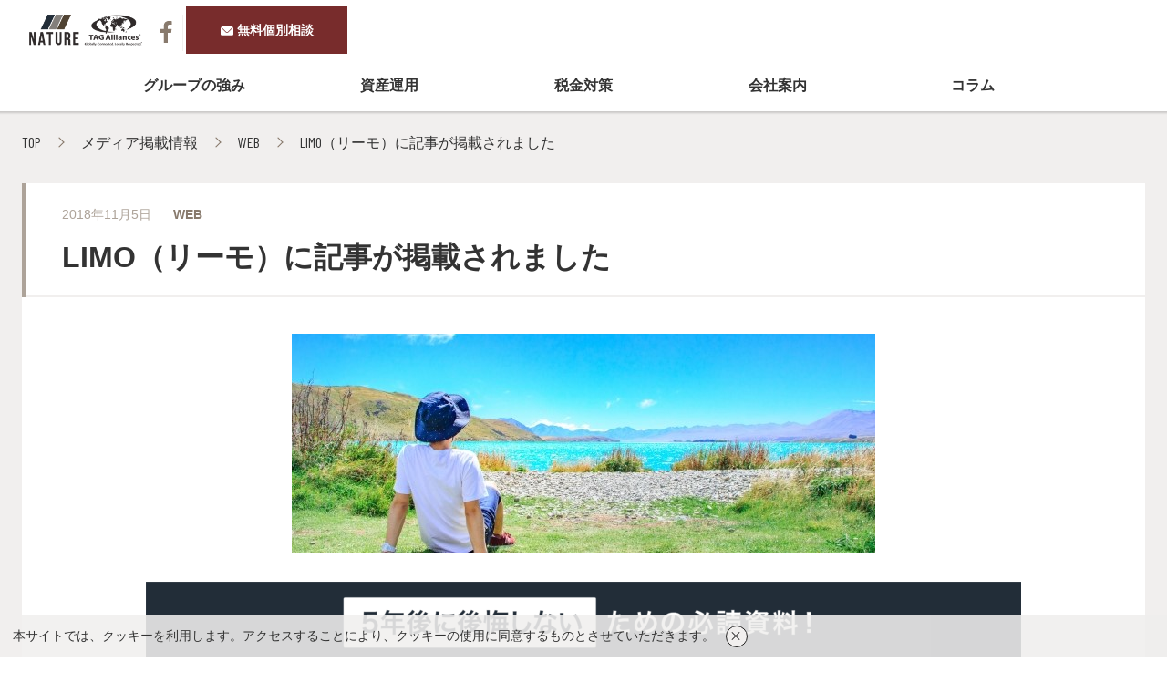

--- FILE ---
content_type: text/css
request_url: https://www.nature-inter.com/css/style.css
body_size: 49172
content:
@charset "utf-8";
/*======================================
  reset
======================================*/
html, body, div, span, object, iframe,
h1, h2, h3, h4, h5, h6, p, blockquote, pre,
abbr, address, cite, code,
del, dfn, em, img, ins, kbd, q, samp,
small, strong, sub, sup, var,
b, i, a,
dl, dt, dd, ol, ul, li,
fieldset, form, label, legend,
table, caption, tbody, tfoot, thead, tr, th, td,
article, aside, canvas, details, figcaption, figure,
footer, header, nav, section, summary,
time, mark, audio, video {
  margin: 0;
  padding: 0;
  border: 0;
  outline: 0;
  font-size: 100%;
  font-weight: normal;
  font-style: normal;
  text-align: left;
  vertical-align: baseline;
  background: transparent;
  outline: none;
}
*, *::before, *::after {
  -webkit-box-sizing: border-box;
          box-sizing: border-box;
}
html {
  font-size: 62.5%;
}
body {
  width: 100%;
  height: 100%;
  font-family: "Hiragino Kaku Gothic ProN", Meiryo, sans-serif;
  color: #333;
  -webkit-text-size-adjust: 100%;
  font-size: 1.6em;
  line-height: 1.75;
}
main{
  width: 100%;
}
main, footer {
  overflow: hidden;
}
ul,li {
  list-style: none;
  list-style-type: none;
}
table {
  width: 100%;
  border-collapse: collapse;
  border-spacing: 0;
}
blockquote, q {
  quotes: none;
}
blockquote::before, blockquote::after,
q::before, q::after {
  content: '';
  content: none;
}
span {
  font-weight: inherit;
}
img {
  line-height: 0;
  border: none;
  max-width: 100%;
  height: auto;
  vertical-align: middle;
}
a,
a:visited,
a img,
button {
  -webkit-transition: all .2s ease;
  transition: all .2s ease;
  text-decoration: none;
  color: inherit;
}
a:hover {
  opacity: 0.6;
}
button {
  background-color: transparent;
  border: none;
  cursor: pointer;
  outline: none;
  padding: 0;
  -webkit-appearance: none;
     -moz-appearance: none;
          appearance: none;
  display: block;
}
input, select, textarea, button, fieldset, label {
  vertical-align: middle;
  outline: none;
  font-family: inherit;
}
em{
  font-style: italic;
  font-weight: inherit;
}
sup{
  vertical-align: super;
  font-size: smaller;
  font-weight: inherit;
}
sub{
  vertical-align: sub;
  font-size: smaller;
  font-weight: inherit;
}
strong, b{
  font-weight: bold;
}
em, i{
  font-style: italic;
}

.grecaptcha-badge{z-index: 99;}

/****** adjust ******/
.ilB{display: inline-block;}
.alR{text-align: right;}
.center{text-align: center;}
.center img {margin: 0 auto;}
.right{text-align: right;}
.fsL{font-size: larger;}
.fsS{font-size: smaller}
.clearfix::after{
  content: "";
  display: block;
  clear: both;
}

/*======================================
  common
======================================*/
.barlow{
  font-family: "Barlow Condensed", sans-serif;
}
.wrapper{
  max-width: 1366px;
  margin: 0 auto;
  width: 100%;
  text-align: center;
  position: relative;
}
.header-wrapper{
  max-width: 1366px;
  margin: 0 auto;
  width: 100%;
}
.conversion-wrapper{
  max-width: 1680px;
  margin: 0 auto;
  width: 100%;
}

.common-button,
.common-button:visited{
  display: inline-block;
  width: 320px;
  padding: 18px 0;
  background-color: #fff;
  border: 2px solid #ADA399;
  color: #887A6D;
  box-shadow: 2px 2px 2px rgba(0, 0, 0, .16);
  font-weight: bold;
  text-align: center;
  line-height: 1.5;
  text-decoration: none !important;
  position: relative;
}
.common-button:hover{
  background-color: #ADA399;
  color: #fff;
  opacity: 1;
}
.common-button::before,
.common-button::after{
  content: "";
  height: 1px;
  background-color: #887A6D;
  position: absolute;
  right: -22px;
}
.common-button::before{
  width: 32px;
  bottom: 30px;
}
.common-button::after{
  width: 12px;
  transform: rotate(45deg);
  bottom: 35px;
}

/****** post card ******/
.post-list_col2,
.post-list_col3{
  display: flex;
  flex-wrap: wrap;
}
.post-card{
  background-color: #fff;
  box-shadow: 2px 2px 2px rgba(0, 0, 0, .16);
  position: relative;
}
.post-list_col2 .post-card{
  width: 48.22%;
}
.post-list_col2 .post-card:not(:nth-child(2n-1)){
  margin-left: 3.56%;
}
.post-list_col3 .post-card{
  width: 31.77%;
}
.post-list_col3 .post-card:not(:nth-child(3n-2)){
  margin-left: 2.345%;
}
.post-list_col2 .post-card:nth-child(n+3),
.post-list_col3 .post-card:nth-child(n+4){
  margin-top: 32px;
}
.post-card::before,
.post-card::after{
  content: "";
  height: 1px;
  background-color: #ADA399;
  position: absolute;
  right: 4px;
}
.post-card::before{
  width: 32px;
  bottom: 5px;
}
.post-card::after{
  width: 12px;
  transform: rotate(45deg);
  bottom: 9px;
}
.post-card a{
  display: block;
  height: 100%;
}
.post-card a:hover{
  opacity: 1;
}
.post-card a:hover .post-card_image img{
  transform: translate(-50%, -50%) scale(1.1);
}
.post-card.new a::before{
  content: "NEW";
  width: 73px;
  background-color: #887A6D;
  color: #fff;
  font-size: 20px;
  font-weight: 700;
  font-family: 'Barlow', sans-serif;
  text-align: center;
  position: absolute;
  top: 0;
  left: 0;
  z-index: 1;
}
.post-card_image{
  padding-bottom: 66.82%;
  background-color: #DDD9D5;
  overflow: hidden;
  position: relative;
}
.post-card_image img{
  width: auto;
  height: auto;
  max-width: inherit;
  max-height: 100%;
  transition: all .2s ease;
  transform: translate(-50%, -50%);
  position: absolute;
  top: 50%;
  left: 50%;
}
.post-card_inner{
  padding: 24px;
  position: relative;
}
.post-card_date{
  line-height: 1.5;
  color: #ADA399;
  font-size: 14px;
  float: left;
}
.post-card_date img {
  width: 14px;
  margin-right: 4px;
  vertical-align: baseline;
  position: relative;
  top: 1px;
}
.post-card_category{
  color: #887A6D;
  font-weight: bold;
  float: right;
}
.post-card_title{
  margin-top: 20px;
}

/****** wp-pagenavi ******/
.wp-pagenavi{
  display: flex;
  justify-content: center;
  align-items: center;
  margin-top: 32px;
}
.wp-pagenavi span,
.wp-pagenavi a{
  margin-top: 32px;
  color: #887A6D;
  font-size: 18px;
  font-weight: bold;
  text-align: center;
}
.wp-pagenavi span:not(.extend),
.wp-pagenavi a{
  display: block;
  width: 64px;
  height: 64px;
  padding: 16.5px 0;
  background-color: #fff;
  border: 2px solid #ADA399;
  box-shadow: 2px 2px 2px rgba(0, 0, 0, .16);
  position: relative;
}
.wp-pagenavi span:not(.extend),
.wp-pagenavi a:hover{
  background-color: #ADA399;
  color: #fff;
  opacity: 1;
}
.wp-pagenavi :not(:last-child){
  margin-right: 24px;
}
.wp-pagenavi .previouspostslink,
.wp-pagenavi .nextpostslink{
  color: transparent !important;
}
.wp-pagenavi .previouspostslink::after,
.wp-pagenavi .nextpostslink::after{
  content: "";
  width: 16px;
  height: 16px;
  margin: auto;
  border-top: 2px solid #887A6D;
  border-right: 2px solid #887A6D;
  position: absolute;
  top: 0;
  bottom: 0;
}
.wp-pagenavi .previouspostslink:hover::after,
.wp-pagenavi .nextpostslink:hover::after{
  border-color: #fff;
}
.wp-pagenavi .previouspostslink::after{
  transform: rotate(-135deg);
  left: 24px;
}
.wp-pagenavi .nextpostslink::after{
  transform: rotate(45deg);
  right: 24px;
}

/*======================================
  header
======================================*/
header{
  width: 100%;
  background-color: #fff;
  box-shadow: 0 0 2px 2px rgba(0, 0, 0, .16);
  position: relative;
  top: 0;
  left: 0;
  z-index: 200;
}
/****** header-top ******/
.header-top{
  padding: 15px 0;
  position: relative;
}
.header-logo{
  text-align: center;
}
.header-logo a{
  display: inline-block;
}

.header-link{
  display: flex;
  position: absolute;
  top: 26px;
  left: 0;
}
.header-link_sns{
  display: flex;
  align-items: center;
  border-right: 1px solid #F1EFEE;
}
.header-link_sns a{
  margin-right: 24px;
}
.header-link_langage{
  display: flex;
  margin-left: 24px;
  border: 2px solid #F1EFEE;
}
.header-link_langage a{
  width: 40px;
  color: #DDD9D5;
  font-size: 20px;
  font-weight: 700;
  text-align: center;
  line-height: 1.5;
}
.header-link_langage a.active,
.header-link_langage a:hover{
  background-color: #F1EFEE;
  color: #887A6D;
  opacity: 1;
}
.header-link_langage a + a{
  border-left: 2px solid #F1EFEE;
}

.header-tel{
  position: absolute;
  top: 5px;
  right: 0;
}
.header-tel_time{
  font-size: 14px;
  text-align: center;
  line-height: 1.5;
  position: relative;
}
.header-tel_time::before,
.header-tel_time::after{
  content: "";
  width: 60px;
  height: 1px;
  background-color: #DDD9D5;
  position: absolute;
  top: 50%;
}
.header-tel_time::before{
  left: 0;
}
.header-tel_time::after{
  right: 0;
}
.jp-tel{
  font-size: 40px;
  font-weight: 600;
  line-height: 1.2;
}
.jp-tel img{
  vertical-align: baseline;
}
.en-tel{
  font-size: 32px;
  font-weight: 600;
  line-height: 1.2;
}
.en-tel img{
  width: 24px;
  vertical-align: baseline;
}

/****** header-bottom ******/
.header-bottom{
  display: flex;
}
.header-bottom ul{
  display: flex;
  width: calc(100% * 5 / 6);
}
.header-bottom ul li{
  display: flex;
  align-items: center;
  width: 20%;
  position: relative;
}
.header-bottom ul li::before{
  content: "";
  width: 1px;
  height: 24px;
  background-color: #DDD9D5;
  position: absolute;
  top: 16px;
  left: 0;
}
.header-bottom ul li a,
.header-bottom ul li span{
  width: 100%;
  height: 100%;
  padding: 14px 0;
  font-weight: 600;
  text-align: center;
}
.header-bottom ul li a::after,
.header-bottom ul li span::after{
  content: "";
  width: 0;
  height: 4px;
  background-color: #ADA399;
  transition: all .2s ease;
  position: absolute;
  bottom: 0;
  left: 0;
}
.header-bottom ul li a:hover{
  opacity: 1;
}
.header-bottom ul li a:hover::after,
.header-bottom ul li.active a::after,
.header-bottom ul li span:hover::after,
.header-bottom ul li.active span::after{
  width: 100%;
}
.header-bottom ul li .sub {
  position: absolute;
  display: none;
  top: 100%;
  left: 0;
  width: 100%;
  flex-direction: column;
}
.header-bottom ul li:hover .sub {
  display: block;
}
.header-bottom ul li .sub li {
  width: 100%;
  background-color: #fff;
}
.header-bottom ul li .sub li a:after {
  display: none;
}
.header-bottom_mail{
  width: calc(100% / 6);
  position: relative;
}
.header-bottom_mail::after{
  content: "";
  width: 12px;
  height: 2px;
  background-color: #fff;
  position: absolute;
  bottom: 29px;
  right: 0;
}
.header-bottom_mail a{
  display: block;
  padding: 12.5px 0;
  background-image: linear-gradient(to bottom right, #B18D67 0%, #A17443 51%, #B18D67 100%);
  background-size: 200% 200%;
  background-position: top left;
  color: #fff;
  font-size: 18px;
  font-weight: 600;
  text-align: center;
}
.header-bottom_mail a img{
  width: 25px;
  margin-right: 5px;
}
.header-bottom_mail a:hover{
  background-position: bottom right;
  opacity: 1;
}
.header-bottom_mail a::before,
.header-bottom_mail a::after{
  content: "";
  height: 2px;
  background-color: #A17443;
  position: absolute;
  right: -20px;
}
.header-bottom_mail a::before{
  width: 20px;
  bottom: 29px;
}
.header-bottom_mail a::after{
  width: 12px;
  transform: rotate(45deg);
  bottom: 34px;
}

/****** header fixed ******/
header.fixed .header-top{
  padding: 10px 0 4px;
}
header.fixed .header-logo a{
  width: 180px;
}
header.fixed .header-link{
  top: 20px;
}
header.fixed .header-tel{
  top: 2px;
}
header.fixed .header-tel_time{
  display: none;
}
header.fixed .header-bottom ul li::before{
  top: 12px;
}
header.fixed .header-bottom ul li a{
  padding: 10px 0;
}
header.fixed .header-bottom_mail a{
  padding: 8.5px 0;
}
header.fixed .header-bottom_mail::after{
  bottom: 25px;
}
header.fixed .header-bottom_mail a::before{
  bottom: 25px;
}
header.fixed .header-bottom_mail a::after{
  bottom: 30px;
}

/*======================================
  conversion
======================================*/
.conversion{
  padding: 120px 0;
  background-color: #F1EFEE;
}
.conversion-wrapper{
  display: flex;
}
.conversion-wrapper > div{
  width: 50%;
  padding: 64px calc(25% - 263px);
  color: #fff;
  background-size: cover;
  background-repeat: no-repeat;
  position: relative;
}
.conversion-wrapper h2{
  font-size: 40px;
  font-weight: bold;
  line-height: 1.5;
}
.conversion-wrapper h2 span{
  display: block;
  font-size: 50%;
}
.conversion-wrapper h2 + p{
  margin-top: 32px;
}
.conversion-wrapper a{
  display: block;
  padding: 20px 0;
  background-size: 200% 200%;
  background-position: top left;
  border: 2px solid #fff;
  font-size: 32px;
  font-weight: bold;
  text-align: center;
  line-height: 1.5;
  position: relative;
}
.conversion-wrapper a:hover{
  background-position: bottom right;
  opacity: 1;
}
.conversion-wrapper a::before,
.conversion-wrapper a::after{
  content: "";
  height: 2px;
  background-color: #fff;
  position: absolute;
  right: -20px;
}
.conversion-wrapper a::before{
  width: 32px;
  bottom: 45px;
}
.conversion-wrapper a::after{
  width: 12px;
  transform: rotate(45deg);
  bottom: 50px;
}
.conversion-contact{
  background-image: url("/img/common/conversion-contact_bg.png");
  background-position: top right;
}
.conversion-wrapper .conversion-contact_link{
  width: 526px;
  background-image: linear-gradient(to bottom right, #B18D67 0%, #A17443 51%, #B18D67 100%);
  position: absolute;
  left: calc(50% - 263px);
  bottom: 64px;
}
.conversion-tel{
  width: 526px;
  position: absolute;
  left: calc(50% - 263px);
  bottom: 192px;
}
.conversion-tel_num{
  font-size: 88px;
  font-weight: 600;
  line-height: 1.2;
  text-align: center;
}
.conversion-tel_num img{
  vertical-align: baseline;
}
.conversion-tel_time{
  text-align: center;
  position: relative;
}
.conversion-tel_time::before,
.conversion-tel_time::after{
  content: "";
  width: calc(50% - 82px);
  height: 1px;
  background-color: #fff;
  position: absolute;
  top: 50%;
}
.conversion-tel_time::before{
  left: 0;
}
.conversion-tel_time::after{
  right: 0;
}
.conversion-download{
  background-image: url("/img/common/conversion-download_bg.png");
  background-position: top left;
}
.conversion-download a{
  margin-top: 36px;
  background-image: linear-gradient(to bottom right, #B2A285 0%, #9E8353 51%, #B2A285 100%);
}

/*======================================
  document download
======================================*/
.document-download{
  width: 320px;
  background-color: transparent;
  position: fixed;
  transition: bottom .2s ease;
  right: 32px;
  bottom: -200px;
  z-index: 100;
}
.document-download.show{
  bottom: 48px;
}
.document-download_close{
  width: 40px;
  height: 40px;
  background-color: #fff;
  border: 2px solid #9D865D;
  border-radius: 50%;
  position: absolute;
  top: -20px;
  right: -20px;
}
.document-download_close::before,
.document-download_close::after{
  content: "";
  width: 24px;
  height: 2px;
  background-color: #9D865D;
  position: absolute;
  top: 50%;
  left: 50%;
}
.document-download_close::before{
  transform: translate(-50%, -50%) rotate(45deg);
}
.document-download_close::after{
  transform: translate(-50%, -50%) rotate(-45deg);
}

/*======================================
  gdpr check
======================================*/
.gdpr-check{
  display: flex;
  width: 100%;
  background-color: rgba(241, 239, 238, .88);
  position: fixed;
  bottom: 0;
  left: 0;
  z-index: 300;
}
.gdpr-check_text{
  padding: 11px 0 11px 14px;
  font-size: 14px;
}
.gdpr-check_close{
  display: block;
  width: 46px;
  height: 46px;
  padding: 11.5px;
  position: relative;
}
.gdpr-check_close span{
  display: inline-block;
  width: 24px;
  height: 24px;
  border: 1px solid #222;
  border-radius: 50%;
  background-color: #f1efee;
}
.gdpr-check_close::before,
.gdpr-check_close::after{
  content: "";
  width: 12px;
  height: 1px;
  margin: auto;
  background-color: #222;
  position: absolute;
  top: 0;
  left: 0;
  bottom: 0;
  right: 0;
}
.gdpr-check_close::before{
  transform: rotate(45deg);
}
.gdpr-check_close::after{
  transform: rotate(-45deg);
}

/*======================================
  footer
======================================*/
/****** footer-wrapper ******/
.footer-wrapper{
  padding: 80px 0;
  background-color: #222;
  color: #fff;
}
.footer-wrapper .wrapper{
  display: flex;
  justify-content: space-between;
}

/****** footer-left ******/
.footer-logo img{
  width: 298px;
}

.footer-link_sns{
  display: flex;
  margin-top: 32px;
  justify-content: space-between;
}
.footer-link_sns a{
  display: flex;
  align-items: center;
  font-size: 12px;
}
.footer-link_sns a + a{
  margin-left: 32px;
}
.footer-link_sns a img{
  margin-right: 8px;
}

.footer-link_policy{
  display: flex;
  margin-top: 104px;
}
.footer-link_policy li + li{
  margin-left: 48px;
}
.footer-link_policy li a{
  font-size: 12px;
}

/****** footer-right ******/
.footer-nav ul{
  display: flex;
  justify-content: flex-end;
}
.footer-nav ul li + li{
  margin-left: 64px;
}
.footer-nav ul li a{
  font-size: 14px;
}
.footer-nav ul.sub {
  flex-direction: column;
}
.footer-nav ul.sub li {
  position: relative;
  padding-left: 16px;
  margin-left: 0!important;
}
.footer-nav ul.sub li:before {
  content: '';
  display: block;
  position: absolute;
  top: 50%;
  left: 0;
  width: 12px;
  height: 1px;
  background-color: #fff;
}


.footer-link_contact{
  display: flex;
  justify-content: flex-end;
  margin-top: 145px;
}
.footer-link_contact li + li{
  margin-left: 16px;
}

/****** footer-copy ******/
.footer-copy{
  padding: 34.5px 0;
  background-color: #fff;
  position: relative;
}
.footer-copy p{
  font-size: 12px;
}
.footer-copy p + p{
  margin-top: 9px;
}
.footer-wrapper .footer-copy{
  padding: 0;
  background-color: transparent;
}

.pagetop{
  width: 120px;
  height: 100%;
  padding-top: 48px;
  background-color: #F1EFEE;
  font-size: 20px;
  font-weight: 600;
  text-align: center;
  line-height: 1;
  position: absolute;
  bottom: 0;
  right: 0;
}
.pagetop::after{
  content: "";
  width: 16px;
  height: 16px;
  margin: auto;
  transform: rotate(45deg);
  border-top: 2px solid #887A6D;
  border-left: 2px solid #887A6D;
  position: absolute;
  top: 30px;
  left: 0;
  right: 0;
}

/*======================================
  top
======================================*/
main.top,
main.top ~ footer{
  position: relative;
  z-index: 10;
}
.top-h3{
  padding-bottom: 64px;
  background-color: #F1EFEE;
  font-size: 40px;
  font-weight: bold;
  text-align: center;
  line-height: 1.5;
}
.top-h3 span{
  display: block;
  color: #ADA399;
  font-size: 50%;
  text-align: center;
}

/****** bg ******/
.top-bg{
  width: 100%;
  height: 100%;
  position: fixed;
  top: 0;
  left: 0;
}
.top-bg img{
  width: auto;
  height: auto;
  min-width: 100%;
  min-height: 100%;
  max-width: none;
  max-height: none;
  transform: translate(-50%, -50%);
  position: absolute;
  top: 50%;
  left: 50%;
}

/****** mv ******/
.top-mv{
  height: 100vh;
  min-height: 576px;
  background-image: url('/img/top/mv.png');
  background-size: cover;
  background-position: bottom center;
  background-repeat: repeat;
  overflow: hidden;
}
.top-mv .wrapper{
  height: 100%;
}
.top-mv h2{
  max-width: 53%;
  transform: translate(0, -50%);
  position: absolute;
  top: 50%;
  left: 0;
  z-index: 1;
}
.en .top-mv h2{
  max-width: 60%;
}
.top-mv h2 img{
  max-height: calc(100vh - 400px);
  min-height: 194px;
}
.top-mv_ceo{
  max-width: 31.8%;
  min-width: 370px;
  position: absolute;
  bottom: 0;
  right: 0;
}
.top-mv_ceo img{
  max-height: calc(100vh - 200px);
  min-height: 550px;
}
.top-mv_name{
  position: absolute;
  bottom: 130px;
  right: 72px;
}
.top-ticker{
  display: flex;
  width: 100%;
  background-color: #fff;
  position: absolute;
  bottom: 54px;
  left: 0;
}
.top-ticker p{
  padding: 17px;
  background-color: #DDD9D5;
  font-weight: bold;
}
.top-ticker_slide{
  width: calc(100% - 104px - 116px);
  padding: 17px 20px;
}
.top-ticker_slide li{
  display: flex;
  padding-right: 20px;
  opacity: 0;
}
.top-ticker_slide li > :last-child{
  display: inline-block;
  max-width: calc(100% - 153px);
  height: 1.75em;
}
.top-ticker_slide li a{
  position: relative;
}
.top-ticker_slide li a:hover{
  opacity: 1;
}
.top-ticker_slide li a:hover *{
  text-decoration: underline;
}
.top-ticker_slide li a:not([target])::before,
.top-ticker_slide li a:not([target])::after{
  content: "";
  height: 1px;
  background-color: #887A6D;
  position: absolute;
  right: -20px;
}
.top-ticker_slide li a:not([target])::before{
  width: 16px;
  bottom: 13px;
}
.top-ticker_slide li a:not([target])::after{
  width: 6px;
  transform: rotate(45deg);
  bottom: 15px;
}
.top-ticker_slide li a[target="_blank"]::after{
  content: "";
  width: 16px;
  height: 16px;
  margin: auto;
  background-image: url("/img/common/icon-blank.png");
  background-repeat: no-repeat;
  background-size: cover;
  position: absolute;
  top: 0;
  right: -20px;
  bottom: 0;
}
.top-ticker_wrapper{
  display: inline-block;
  width: 100%;
  overflow: hidden;
  text-overflow: ellipsis;
  white-space: nowrap;
}
.top-ticker_date{
  margin-right: 20px;
  color: #887A6D;
}
.top-ticker_link,
.top-ticker_link:visited{
  margin: auto;
  padding: 1px 10px;
  background-color: #fff;
  color: #887A6D;
  border: 2px solid #ADA399;
  font-weight: bold;
  transform: translate(0, -50%);
  position: absolute;
  top: 50%;
  right: 12px;
  z-index: 10;
}
.top-ticker_link:hover{
  background-color: #ADA399;
  color: #fff;
  opacity: 1;
}

/****** seminar ******/
.top-seminar{
  background-color: #F1EFEE;
  position: relative;
}
.top-seminar::before{
  content: "";
  width: 50%;
  height: 76px;
  background-color: #F1EFEE;
  position: absolute;
  top: -38px;
  right: 0;
}
.top-seminar_title{
  width: 100%;
  padding: 14px 32px;
  background-image: linear-gradient(to right, #5C4B3D 0%, #5C4B3D 318px, #F1EFEE 100%);
  color: #fff;
  font-size: 32px;
  font-weight: bold;
  line-height: 1.5;
  transform: translate(0, -50%);
  position: absolute;
  top: 0;
  right: 0;
}
.top-seminar_title strong{
  font-weight: bold;
}
.top-seminar_banner{
  display: flex;
  justify-content: space-between;
  padding-top: 78px;
}
.top-seminar_banner a{
  display: block;
  text-align: center;
}

/****** service ******/
.top-service{
  border-top: 120px solid #F1EFEE;
  border-bottom: 60px solid #F1EFEE;
}
.top-service_wrapper{
  padding-top: 70px;
  padding-bottom: 180px;
  background-color: rgba(255, 255, 255, .72);
  position: relative;
}
.top-service_wrapper::after{
  content: "";
  width: calc(50% - 840px);
  height: 100%;
  background-color: #F1EFEE;
  position: absolute;
  top: 0;
  right: 0;
}
.top-service_content{
  display: flex;
  margin-top: 80px;
  padding-right: calc(50% - 840px);
}
.top-service_content-reverse{
  flex-direction: row-reverse;
}
.top-service_content-text{
  width: 715px;
  margin: 64px 64px 0;
}
.top-service_content-text h4{
  color: #887A6D;
  font-size: 32px;
  font-weight: bold;
  line-height: 1.5;
}
.top-service_content-text p{
  margin-top: 32px;
}
.top-service_content-text .common-button{
  margin-top: 48px;
  display: block;
}
.top-service_content-text .common-button +  .common-button{
  margin-top: 24px;
}
.top-service_contact{
  width: 640px;
  margin: auto;
  transform: translate(0, 50%);
  position: absolute;
  bottom: 0;
  left: 0;
  right: 0;
}
.top-service_contact::after{
  content: "";
  width: 12px;
  height: 2px;
  background-color: #fff;
  position: absolute;
  bottom: 60px;
  right: 0;
}
.top-service_contact a{
  display: block;
  padding: 36px 0;
  background-image: linear-gradient(to bottom right, #B18D67 0%, #A17443 51%, #B18D67 100%);
  background-size: 200% 200%;
  background-position: top left;
  color: #fff;
  font-size: 32px;
  font-weight: bold;
  text-align: center;
  line-height: 1.5;
}
.top-service_contact a:hover{
  background-position: bottom right;
  opacity: 1;
}
.top-service_contact a::before,
.top-service_contact a::after{
  content: "";
  height: 2px;
  background-color: #A17443;
  position: absolute;
  right: -20px;
}
.top-service_contact a::before{
  width: 20px;
  bottom: 60px;
}
.top-service_contact a::after{
  width: 12px;
  transform: rotate(45deg);
  bottom: 65px;
}

/****** strength ******/
.top-strength{
  padding-top: 120px;
  background-color: #F1EFEE;
  text-align: center;
}
.top-strength .wrapper{
  display: flex;
  justify-content: space-between;
}
.top-strength_card{
  width: 31.77%;
  padding: 60px 20px 44px;
  background-color: #fff;
  border: 4px solid #CDC3B9;
  position: relative;
}
.top-strength_card::before{
  content: "";
  width: 120px;
  height: 120px;
  background-size: cover;
  background-repeat: no-repeat;
  position: absolute;
  top: -4px;
  left: -4px;
}
.top-strength_card:nth-child(1)::before{background-image: url("/img/top/strength-01.png");}
.top-strength_card:nth-child(2)::before{background-image: url("/img/top/strength-02.png");}
.top-strength_card:nth-child(3)::before{background-image: url("/img/top/strength-03.png");}
.top-strength_card-icon{
  height: 148px;
  position: relative;
}
.top-strength_card-icon img{
  margin: auto;
  position: absolute;
  top: 0;
  bottom: 0;
  left: 0;
  right: 0;
}
.top-strength_card-title{
  margin-top: 20px;
  color: #887A6D;
  font-size: 24px;
  font-weight: bold;
  text-align: center;
  line-height: 1.5;
}
.top-strength_card-title span{
  display: block;
  color: #222;
  font-size: 16px;
  text-align: center;
}
.top-strength_card-feature{
  margin-top: 5px;
  color: #ADA399;
  font-size: 20px;
  font-weight: bold;
  text-align: center;
  line-height: 1.5;
}
.top-strength_card:nth-child(1) .top-strength_card-feature{
  margin-top: 10px;
}
.top-strength_card-text{
  margin-top: 32px;
}
.top-strength .common-button{
  margin-top: 64px;
}

/****** column ******/
.top-column{
  border-top: 120px solid #F1EFEE;
  border-bottom: 32px solid #F1EFEE;
}
.top-column_wrapper{
  position: relative;
}
.top-column_wrapper::after{
  content: "";
  width: calc(50% - 840px);
  height: 100%;
  background-color: #F1EFEE;
  position: absolute;
  top: 0;
  left: 0;
}
.top-column_wrapper h4{
  color: #fff;
  font-size: 32px;
  font-weight: bold;
  line-height: 1.5;
  position: relative;
}
.top-column_wrapper h4::before,
.top-column_wrapper h4::after{
  content: "";
  height: 1px;
  background-color: #fff;
  opacity: .2;
  position: absolute;
  right: 0;
}
.top-column_wrapper h4::before{
  top: 24px;
}
.top-column_wrapper h4::after{
  width: 12px;
  transform: rotate(45deg);
  top: 19px;
}
.top-column_ranking .post-list,
.top-column_news .post-list{
  margin-top: 32px;
}
.top-column_ranking{
  padding: 48px 0 64px;
  background-color: rgba(94, 73, 54, .72);
}
.top-column_ranking h4::before{
  width: calc(100% - 184px);
}
.top-column_ranking .post-card a::before{
  content: "";
  width: 85px;
  height: 66px;
  background-color: transparent;
  background-size: cover;
  background-repeat: no-repeat;
  position: absolute;
  top: -23px;
  left: -13px;
  z-index: 1;
}
.top-column_ranking .post-card:nth-child(1) a::before{background-image: url("/img/top/column-no1.png");}
.top-column_ranking .post-card:nth-child(2) a::before{background-image: url("/img/top/column-no2.png");}
.top-column_ranking .post-card:nth-child(3) a::before{background-image: url("/img/top/column-no3.png");}
.top-column_news{
  padding: 48px 0 98px;
  background-color: rgba(75, 54, 34, .72);
}
.top-column_news h4::before{
  width: calc(100% - 152px);
}
.top-column_link{
  width: 320px;
  margin: auto;
  color: #887A6D;
  transform: translate(0, 50%);
  position: absolute;
  bottom: 0;
  left: 0;
  right: 0;
}
.top-column_link::after{
  content: "";
  width: 12px;
  height: 1px;
  background-color: #887A6D;
  position: absolute;
  bottom: 34px;
  right: 0;
}
.top-column_link:hover{
  color: #fff;
}
.top-column_link:hover::after{
  display: none;
}
.top-column_link .common-button::before,
.top-column_link .common-button::after{
  background-color: #fff;
}
.top-column_link .common-button::before{
  bottom: 32px;
}
.top-column_link .common-button::after{
  bottom: 37px;
}

/****** message, philosophy ******/
.top-message,
.top-philosophy{
  padding-top: 120px;
  background-color: #F1EFEE;
  overflow: hidden;
}
.top-message_wrapper,
.top-philosophy_wrapper{
  max-width: 1680px;
  margin: auto;
  position: relative;
}
.top-message_image,
.top-philosophy_image{
  max-width: 1057px;
  position: relative;
}
.top-message_text,
.top-philosophy_text{
  width: 672px;
  padding: 64px;
  background-color: #fff;
  transform: translate(0, -50%);
  position: absolute;
  top: 50%;
}
.top-message_text h3,
.top-philosophy_text h3,
.top-message_text h3 span,
.top-philosophy_text h3 span{
  padding-bottom: 0;
  background-color: inherit;
  text-align: left;
}
.top-message_text p,
.top-philosophy_text p{
  margin-top: 32px;
}
.top-message_text .common-button,
.top-philosophy_text .common-button{
  margin-top: 48px;
}
.top-message_text{
  right: 92px;
}
.top-philosophy_image{
  margin-left: auto;
  margin-right: 0;
}
.top-philosophy_text{
  left: 92px;
}

/****** movie ******/
.top-movie,
.top-media{
  padding-top: 120px;
  background-color: #F1EFEE;
  overflow: hidden;
}
.top-movie .wrapper,
.top-media .wrapper{
  text-align: center;
}
.top-movie .slick-slider,
.top-media .slick-slider{
  margin: 0 -16px;
}
.top-movie .slick-list,
.top-media .slick-list{
  overflow: visible;
}
.top-movie .slick-slide,
.top-media .slick-slide{
  margin: 0 16px;
}
.top-movie .slick-arrow,
.top-media .slick-arrow,
.inheritance .voiceBox .slick-arrow,
.property_tax .voiceBox .slick-arrow{
  width: 64px;
  height: 64px;
  background-color: #fff;
  border: 2px solid #ADA399;
  box-shadow: 2px 2px 2px rgba(0, 0, 0, .16);
  transition: all .2s ease;
  position: absolute;
  bottom: -128px;
}
.top-movie .slick-arrow.slick-disabled,
.top-media .slick-arrow.slick-disabled,
.inheritance .voiceBox .slick-arrow.slick-disabled,
.property_tax .voiceBox .slick-arrow.slick-disabled{
    opacity: .6;
  cursor: default;
}
.top-movie .slick-arrow:not(.slick-disabled):hover,
.top-media .slick-arrow:not(.slick-disabled):hover,
.inheritance .voiceBox .slick-arrow:not(.slick-disabled):hover,
.property_tax .voiceBox .slick-arrow:not(.slick-disabled):hover{
  background-color: #ADA399;
}
.top-movie .slick-arrow:not(.slick-disabled):hover::before,
.top-media .slick-arrow:not(.slick-disabled):hover::before,
.inheritance .voiceBox .slick-arrow:not(.slick-disabled):hover::before,
.property_tax .voiceBox .slick-arrow:not(.slick-disabled):hover::before{
  border-color: #fff;
}
.top-movie .slick-arrow::before,
.top-media .slick-arrow::before,
.inheritance .voiceBox .slick-arrow::before,
.property_tax .voiceBox .slick-arrow::before{
  content: "";
  width: 16px;
  height: 16px;
  margin: auto;
  border-top: 2px solid #ADA399;
  border-right: 2px solid #ADA399;
  position: absolute;
  top: 0;
  bottom: 0;
}
.top-movie .slick-prev,
.top-media .slick-prev{
  border-right-width: 1px;
  right: 80px;
}
.top-movie .slick-prev::before,
.top-media .slick-prev::before,
.inheritance .voiceBox .slick-prev::before,
.property_tax .voiceBox .slick-prev::before{
  transform: rotate(-135deg);
  left: 25px;
}
.top-movie .slick-next,
.top-media .slick-next{
  border-left-width: 1px;
  right: 16px;
}
.top-movie .slick-next::before,
.top-media .slick-next::before,
.inheritance .voiceBox .slick-next::before,
.property_tax .voiceBox .slick-next::before{
  transform: rotate(45deg);
  right: 25px;
}
.top-movie .common-button,
.top-media .common-button{
  margin-top: 64px;
}

.top-movie .post-card_image{
  background: #000;
}

.top-movie .post-card_image img{
  max-width: 100%;
}
/****** tiag ******/
.top-tiag{
  padding-top: 120px;
  background-color: #F1EFEE;
}
.top-tiag_wrapper{
  max-width: 1680px;
  margin: auto;
  padding: 74px 0;
  background-image: url("/img/top/tiag-bg.png");
  background-size: cover;
  background-repeat: no-repeat;
  background-position: center center;
  color: #fff;
}
.top-tiag_text{
  width: 683px;
}
.top-tiag_text h3{
  margin: 12px 0 23px;
  font-size: 40px;
  font-weight: bold;
  line-height: 1.5;
}
.top-tiag_text h3 span{
  font-size: 48px;
  font-weight: 600;
}
.top-tiag_text .common-button{
  margin-top: 39px;
  background-color: rgba(255, 255, 255, .16);
  color: #fff;
  border-color: #fff;
}
.top-tiag_text .common-button:hover{
  background-color: #fff;
  color: #294663;
}
.top-tiag_text .common-button::before,
.top-tiag_text .common-button::after{
  background-color: #fff;
}
.top-tiag_image img{
  width: 200px;
}

/****** office ******/
.top-office{
  padding-top: 120px;
  background-color: #F1EFEE;
}
.top-office .wrapper{
  display: flex;
  justify-content: space-between;
}
.top-office_card{
  width: calc(33.33% - 21.3px);
  background-color: #fff;
  position: relative;
}
.top-office_card::before,
.top-office_card::after{
  content: "";
  height: 1px;
  background-color: #ADA399;
  position: absolute;
  right: 4px;
}
.top-office_card::before{
  width: 32px;
  bottom: 5px;
}
.top-office_card::after{
  width: 12px;
  transform: rotate(45deg);
  bottom: 9px;
}
.top-office_card.other {
  align-self: center;
}
.top-office_card.other .common-button {
  display: block;
  width: 100%;
  text-align: center;
  padding: 24px 0 !important;
}
.top-office_card.other::before,
.top-office_card.other::after {
  display: none;
}
.top-office_card > a{
  display: flex;
  flex-wrap: wrap;
  min-height: 100%;
}
.top-office_card > a:hover{
  opacity: 1;
}
.top-office_card h4{
  margin-bottom: 16px;
  color: #887A6D;
  font-size: 24px;
  font-weight: bold;
  line-height: 1.5;
}
.top-office_card h4 span{
  font-size: 16px;
}
.top-office_image{
  width: 100%;
  min-height: 290px;
  overflow: hidden;
  position: relative;
}
.top-office_image img{
  width: auto;
  height: auto;
  min-width: 100%;
  min-height: 100%;
  max-width: none;
  max-height: none;
  transition: all .2s ease;
  transform: translate(-50%, -50%);
  position: absolute;
  top: 50%;
  left: 50%;
}
.top-office_card > a:hover .top-office_image img{
  transform: translate(-50%, -50%) scale(1.1);
}
.top-office_text{
  width: 100%;
  padding: 24px 24px 64px;
}
.top-office_link {
  position: absolute;
  left: 24px;
  bottom: 40px;
}
.top-office_link a {
  text-decoration: underline;
  color: #887A6D;
}
.top-office_map{
  color: #887A6D;
  font-size: 20px;
  font-weight: 700;
  line-height: 1.5;
  position: absolute;
  left: 24px;
  bottom: 24px;
}
.top-office_map.tokyo {
  bottom: 8px;
}
.top-office_map a{
  padding-right: 40px;
  font-weight: 700;
}
.top-office_map a::before,
.top-office_map a::after{
  content: "";
  height: 1px;
  background-color: #ADA399;
  position: absolute;
  right: 0;
}
.top-office_map a::before{
  width: 32px;
  bottom: 6px;
}
.top-office_map a::after{
  width: 12px;
  transform: rotate(45deg);
  bottom: 11px;
}

/****** download ******/
.top-download{
  border-top: 120px solid #F1EFEE;
  border-bottom: 42px solid #F1EFEE;
}
.top-download_wrapper::after{
  content: "";
  width: calc(50% - 840px);
  height: 100%;
  background-color: #F1EFEE;
  position: absolute;
  top: 0;
  right: 0;
}

.top-download_wrapper{
  position: relative;
  padding: 64px 0 128px;
  background-color: rgba(212, 207, 201, .72);
}

.top-download_link{
  width: 320px;
  margin: auto;
  color: #887A6D;
  transform: translate(0, 50%);
  position: absolute;
  bottom: 0;
  left: 0;
  right: 0;
}

/*======================================
  english
======================================*/
body.en{
  font-family: Segoe UI,SegoeUI,"Helvetica Neue",Helvetica,Arial,sans-serif;
}

.en .header-bottom_mail a{
  padding: 7px 0;
}

.en header.fixed .header-bottom_mail a{
  padding: 3px 0;
}

.en header.fixed .header-bottom ul li a{
  padding: 8px 0;
}

.en .fixed .header-logo img{
  width: 180px;
  margin: 0 auto;
}

body.en .top{
  font-size: 18px;
}

body.en .top h3,
body.en .top h4{
  line-height: 1.5;
}

.en .header-bottom ul li a{
  font-family: "Barlow",sans-serif;
  font-size: 18px;
  padding: 12px 0 13px;
  font-weight: bold;
}

.en .header-bottom_mail a{
  font-family: "Barlow",sans-serif;
  font-size: 24px;
}

.en-tel{
  padding-top: 18px;
}

.fixed .en-tel{
  padding-top: 6px;
}

.en .top-mv h2{
  top: 49%;
}

.en .top-mv_name{
  bottom: 16px;
  right: 66px;
}

.en .top-h3{
  font-family: "Barlow",sans-serif;
  font-size: 48px;
}

.en .top-link{
  color: #B18D67;
  text-decoration: underline;
}

.en .top-link:hover{
  opacity: 1;
  text-decoration: none;
}

/****** strength ******/
.en .top-strength{
  padding-top: 114px;
}

.en .top-strength .top-h3{
  padding-bottom: 57px;
}

.en .top-strength_card{
  padding-bottom: 20px;
}

.en .top-strength_card-title{
  font-family: "Barlow",sans-serif;
  font-size: 32px;
}

.en .top-strength_card:nth-child(2) .top-strength_card-text{
  margin-top: 81px;
}

/****** philosophy ******/
.en .top-philosophy{
  padding-top: 128px;
}

.en .top-philosophy .top-h3{
  padding-bottom: 0;
}

.top-philosophy_wrapper{
  padding-top: 54px;
}

.en .top-philosophy_feature{
  text-align: center;
  font-family: "Barlow",sans-serif;
  font-size: 32px;
  font-weight: bold;
  margin-top: -7px;
}

.en .top-philosophy_feature span{
  color: #887A6D;
}

.en .top-philosophy{
  position: relative;
  background: linear-gradient(#F1EFEE 260px,rgba(255, 255, 255, 0.72) 260px);
  /* background: linear-gradient(#F1EFEE 384px,rgba(255, 255, 255, 0.72) 384px); */
  padding-bottom: 64px;
}

.en .top-philosophy::after {
  content: "";
  width: calc(50% - 840px);
  height: 100%;
  background-color: #F1EFEE;
  position: absolute;
  top: 0;
  right: 0;
}

.en .top-philosophy_card-wrapper{
  display: flex;
  justify-content: space-between;
}

.en .top-philosophy_card-wrapper .company-policy_card{
  width: calc(100% / 3);
}

.en .top-philosophy_card-wrapper .company-policy_card-list{
  width: 100%;
}

.en .top-philosophy_card{
  width: 50%;
  padding-bottom: 64px;
  min-height: 480px;
  color: #fff;
  background-position: center;
  background-size: cover;
}

.en .top-philosophy_card:nth-child(1){
  background-image: url("/img/en/philosophy-bg.jpg");
}

.en .top-philosophy_card:nth-child(2){
  background-image: url("/img/en/mission-bg.jpg");
}

.en .top-philosophy_card-title{
  font-family: "Barlow",sans-serif;
  padding-top: 100px;
  text-align: center;
  font-size: 40px;
  font-weight: bold;
  line-height: 1.5;
}

.en .top-philosophy_card:nth-child(2) .top-philosophy_card-title{
  padding-top: 121px;
}

.en .top-philosophy_card-title span{
  display: block;
  font-size: 24px;
  text-align: center;
  line-height: 1;
  margin-bottom: -5px;
}

.en .top-philosophy_card-subtitle{
  font-family: "Barlow",sans-serif;
  width: calc(100% - 128px);
  margin: 26px auto;
  padding: 10px 32px;
  font-size: 32px;
  font-weight: bold;
  text-align: center;
  border: 1px solid #ADA399;
  line-height: 1.5;
}

.en .top-philosophy_card:nth-child(2) .top-philosophy_card-subtitle{
  margin: 24px auto 26px;
}

.top-philosophy_card-text{
  padding: 0 64px;
}

.en .company-policy_wrapper{
  max-width: 1406px;
  margin: 0 auto;
  padding: 58px 20px 0;
}

.en .company-policy_wrapper .top-h3{
  font-size: 40px;
  color: #887A6D;
  background-color: transparent;
}

.en .company-policy_card-list{
  padding-top: 28px;
}

.en .company-policy_card h3{
  margin-top: 28px;
}

.en .company-policy_card p{
  margin-top: 24px;
}


/****** message ******/
.en .top-message_wrapper{
  padding-right: 92px;
}

.en .top-message_image{
  position: static;
  float: left;
}

.en .top-message_text{
  position: static;
  transform: none;
  float: right;
  width: 779px;
  margin-top: -60.8rem;
}

.en .top-message_text .top-h3{
  margin-top: -8px;
}

.en .top-message_subtitle{
  font-family: "Barlow",sans-serif;
  font-size: 32px;
  font-weight: bold;
  margin-top: -8px;
}

.en .top-message_subtitle span{
  display: inline-block;
  color: #887A6D;
}

.en .top-message_name{
  font-family: "Barlow",sans-serif;
}

.en .top-message_name span{
  display: block;
  font-weight: bold;
  font-size: 20px;
  margin-top: -11px;
}

/****** profile ******/
.en .top-profile {
  padding-top: 120px;
  background-color: #F1EFEE;
}

.en .top-profile_wrapper {
  max-width: 1680px;
  margin: auto;
  position: static;
  padding-left: 92px;
}

.en .top-profile_image {
  max-width: 1057px;
  float: right;
}

.en .top-profile_text {
  width: 672px;
  margin-top: -57.4rem;
  padding: 64px;
  background-color: #fff;
  float: left;
}

.en .top-profile_text .top-h3{
  background: none;
  text-align: left;
  margin-top: -7px;
  padding-bottom: 26px;
}

.en .top-profile_text table{
  width: 100%;
  font-size: 18px;
}

.en .top-profile_text tr{
  border-top: 2px solid #F1EFEE;
}

.en .top-profile_text tr:first-child{
  border-top: none;
}

.en .top-profile_text th{
  width: calc(31% + 16px);
  padding-right: 16px;
  font-weight: bold;
  vertical-align: middle;
}

.en .top-profile_text td{
  padding: 19px 0 20px;
}


/****** access ******/
.en .top-access{
  position: relative;
  border-top: 113px solid #F1EFEE;
}

.en .top-access::before {
  content: "";
  width: calc(50% - 683px);
  height: 100%;
  background-color: #F1EFEE;
  position: absolute;
  top: 0;
  left: 0;
}

.en .top-access::after {
  content: "";
  width: calc(50% - 683px);
  height: 100%;
  background-color: #F1EFEE;
  position: absolute;
  top: 0;
  right: 0;
}

.en .company-office_wrapper {
  background-color: rgba(255,255,255,0.72);
}

.en .company-office_wrapper + .company-office_wrapper{
  margin-top: 0;
  border-top: 64px solid #F1EFEE;
}

.en .company-office_text{
  font-size: 18px;
}

.en .company-office_text h3{
  font-size: 40px;
  font-family: "Barlow",sans-serif;
}

.en .company-office_text h3 span{
  font-size: 18px;
}

.en .company-office_text h4{
  font-family: "Barlow",sans-serif;
}


/****** group ******/
.en .top-group{
  padding-top: 113px;
  background-color: #F1EFEE;
}

.en .top-group_wrapper{
  font-family: "Barlow",sans-serif;
}

.en .top-group .top-h3{
  padding-bottom: 28px;
}


.en .top-group_wrapper h3{
  font-size: 40px;
  font-weight: bold;
  text-align: center;
  color: #887A6D;
}

.en .top-group_wrapper h4{
  font-size: 32px;
  font-weight: bold;
  text-align: center;
  margin-top: -10px;
}

.en .top-group_wrapper h4 span{
  color: #887A6D;
}

.en .top-group_wrapper img{
  margin-top: 56px;
}

/****** service ******/
.en .top-service{
  border: none;
  padding-top: 113px;
  background-color: #F1EFEE;
}

.en .top-service .top-h3{
  padding-bottom: 0;
}

.en .top-service .top-h3 + h4{
  text-align: center;
  font-size: 32px;
  font-family: "Barlow",sans-serif;
  font-weight: bold;
  margin-top: -8px;
}

.en .top-service .top-h3 + h4 span{
  color: #887A6D;
}

.en .top-service_wrapper::after{
  display: none;
}

.en .top-service_wrapper{
  max-width: 1920px;
  width: 100%;
  position: relative;
  display: flex;
  justify-content: space-between;
  margin: 0 auto;
  padding-top: 66px;
  padding-bottom: 0;
  background-color: #F1EFEE;
}

.en .top-service_wrapper::before{
  position: absolute;
  content: "";
  top: 345px;
  left: 0;
  right: 0;
  margin: auto;
  width: 68px;
  height: 68px;
  background: url("/img/en/service-icon.png");
  background-size: contain;
  background-repeat: no-repeat;
}

.en .top-service_card{
  width: 50%;
  background-size: 100% auto;
  background-position: top center;
  background-repeat: no-repeat;
}

.en .top-service_card:nth-child(2){
  background-image: url("/img/en/service-bg_01.jpg");
  padding-left: 20px;
}

.en .top-service_card:nth-child(1){
  background-image: url("/img/en/service-bg_02.jpg");
  padding-right: 20px;
}

.en .top-service_text-wrapper{
  max-width: 650px;
  padding-top: 254px;
}

.en .top-service_card:first-child .top-service_text-wrapper{
  margin-right: 32px;
  margin-left: auto;
}

.en .top-service_card:last-child .top-service_text-wrapper{
  margin-right: auto;
  margin-left: 32px;
}

.en .top-service_text-wrapper h4{
  font-family: "Barlow",sans-serif;
  font-size: 64px;
  font-weight: bold;
  text-align: center;
  color: #fff;
}

.en .top-service_text{
  margin-top: 22px;
  background: #887A6D;
  padding: 32px;
  color: #fff;
}

.en .top-service_text + .top-service_text{
  margin-top: 0;
  background: #ADA399;
}

.en .top-service_text-wrapper .top-service_text h4{
  font-family: "Barlow",sans-serif;
  font-size: 32px;
  font-weight: bold;
  text-align: left;
  margin-top: -5px;
}

.en .top-service_text ul{
  margin-top: 25px;
}

.en .top-service_text li{
  position: relative;
  padding-left: 22px;
}

.en .top-service_text li::before{
  position: absolute;
  top: 12px;
  left: 0;
  content: "";
  width: 6px;
  height: 6px;
  margin: auto;
  background: #fff;
  border-radius: 20px;
}

.en .top-service_text li + li{
  margin-top: 12px;
}

.en .top-service_br{
  display: none;
}

/****** contact ******/
.en .top-contact{
  padding: 120px 0;
  background-color: #F1EFEE;
}
.en .top-contact_wrapper{
  padding: 64px 20px;
  background-color: #fff;
}
.en .top-contact_inner{
  max-width: 960px;
  margin: auto;
}
.en .top-contact .top-h3{
  background-color: #fff;
}
.en .top-contact_tel{
  color: #B18D67;
  font-weight: bold;
}
.en .top-contact form{
  text-align: center;
}
.en .top-contact table{
  margin-top: 32px;
}
.en .top-contact tr:not(:last-child){
  border-bottom: 2px solid #F1EFEE;
}
.en .top-contact th{
  width: 29%;
  padding: 32.5px 32px 32.5px 0;
  font-weight: bold;
  vertical-align: top;
  position: relative;
}
.en .top-contact th.require{
  padding-right: 96px;
}
.en .top-contact th.require::after{
  content: "required";
  width: 60px;
  background-color: #FB5F5F;
  color: #fff;
  font-family: "Barlow",Helvetica,Arial,sans-serif;
  font-size: 14px;
  font-weight: bold;
  text-align: center;
  position: absolute;
  top: 34px;
  right: 32px;
}
.en .top-contact td{
  width: 71%;
  padding: 24px 0;
}
.en .top-contact input[type="text"],
.en .top-contact input[type="email"]{
  width: 100%;
  height: 44px;
  padding: 12px;
  border: 1px solid #887A6D;
  border-radius: 0;
  font-size: 16px;
}
.en .top-contact textarea{
  width: 100%;
  padding: 12px;
  font-size: 18px;
  line-height: 1.5;
}
.en .top-contact .radio-wrapper{
  display: flex;
  justify-content: space-between;
}
.en .top-contact .radio-wrapper > span{
  width: 31.76%;
  max-width: 31.76%;
  margin: 0;
}
.en .top-contact .radio-wrapper label{
  display: flex;
  align-items: center;
  height: 100%;
  padding: 6px;
  border: 1px solid #887A6D;
  font-size: 18px;
  font-weight: bold;
  line-height: 1.5;
  text-align: center;
  cursor: pointer;
  transition: all .2s ease;
  position: relative;
}
.en .top-contact .radio-wrapper label:hover,
.en .top-contact .radio-wrapper label.select{
  background-color: #887A6D;
  color: #fff;
}
.en .top-contact .radio-wrapper label.select::after{
  content: "";
  width: 16px;
  height: 16px;
  margin: auto;
  background-color: #887A6D;
  transform: translate(0, 50%) rotate(45deg);
  position: absolute;
  bottom: 0;
  left: 0;
  right: 0;
}
.en .top-contact .radio-wrapper label input{
  display: none;
}
.en .top-contact .radio-wrapper label span{
  width: 100%;
  text-align: center;
}
.en .top-contact .submit{
  display: inline-block;
  max-width: 100%;
  margin-top: 32px;
  position: relative;
}
.en .top-contact .submit::before,
.en .top-contact .submit::after{
  content: "";
  margin: auto;
  background-repeat: no-repeat;
  background-size: cover;
  position: absolute;
  top: 0;
  bottom: 0;
}
.en .top-contact .submit::before{
  width: 40px;
  height: 28px;
  background-image: url("/img/common/conversion-icon_mail.png");
  left: 100px;
}
.en .top-contact .submit::after{
  width: 32px;
  height: 11px;
  background-image: url("/img/common/submit-arrow.png");
  right: -20px;
  bottom: 10px;
}
.en .top-contact input[type="submit"]{
  width: 525px;
  max-width: 100%;
  padding: 21px 0 21px 56px;
  background-image: linear-gradient(to bottom right, #B18D67 0%, #A17443 51%, #B18D67 100%);
  background-size: 200% 200%;
  background-position: top left;
  color: #fff;
  border: none;
  font-size: 40px;
  font-weight: bold;
  text-align: center;
  cursor: pointer;
  transition: all .2s ease;
}
.en .top-contact input[type="submit"]:hover{
  background-position: bottom right;
}
.en .top-contact .tos{
  height: 120px;
  margin-top: 64px;
  padding: 24px;
  border: 1px solid #DDD9D5;
  overflow: auto;
}
.en .top-contact strong{
  color: #887A6D;
  font-weight: bold;
}
.en .top-contact .tos p{
  margin-top: 16px;
}
.en .top-contact .date > div{
  display: flex;
  align-items: center;
  margin-top: 16px;
  position: relative;
}
.en .top-contact .date > div:first-child{
  margin-top: 0;
}
.en .top-contact .date-before{
  padding: 6px 0;
  color: #887A6D;
  transform: translate(-100%);
  font-weight: bold;
  line-height: 16px;
  position: absolute;
  top: 0;
  left: -32px;
}
.en .top-contact .date-before span{
  display: block;
  font-size: 12px;
  font-weight: inherit;
}
.en .top-contact .date input[type="text"]{
  width: 160px;
}
.en .top-contact .date input[type="text"] + img{
  margin-left: 8px;
  cursor: pointer;
}
.en .top-contact .date .select-wrapper{
  margin-left: 8px;
  position: relative;
}
.en .top-contact .date .select-wrapper::after{
  content: "";
  width: 8px;
  height: 8px;
  border-right: 2px solid #707070;
  border-bottom: 2px solid #707070;
  transform: rotate(45deg);
  pointer-events: none;
  position: absolute;
  top: 16px;
  right: 16px;
}
.en .top-contact .date select{
  -webkit-appearance: none;
  -moz-appearance: none;
  appearance: none;
  width: 160px;
  height: 44px;
  padding: 0 12px;
  background-color: #fff;
  border: 1px solid #887A6D;
  border-radius: 0;
  font-size: 16px;
  cursor: pointer;
}
.en .top-contact .date select::-ms-expand {
  display: none;
}
.en .top-contact option:first-child{
  display: none;
  color: #b7b7b7;
}
.en .top-contact .date p{
  margin-top: 8px;
  font-size: 16px;
}

.en .top-contact .date p.memo{
  color: #FB5F5F;
}

.en .top-contact select{
  font-size: 16px;
  width: 100%;
  padding: 10px 12px;
  background-color: #fff;
  border: 1px solid #887A6D;
}


/****** policy, security ******/
/* .en-modal{
  display: none;
  width: 100%;
  height: 100%;
  background-color: rgba(0,0,0,0.5);
  position: fixed;
  top: 0;
  left: 0;
  z-index: 300;
} */
.en-modal_inner{
  /* width: calc(100% - 48px);
  height: 80%;
  max-width: 1366px;
  margin: auto; */
  max-height: calc(100vh - 80px);
  padding: 64px;
  background-color: #fff;
  overflow: auto;
  /* position: absolute;
  top: 0;
  left: 0;
  bottom: 0;
  right: 0; */
}
/* .en-modal_close{
  content: "×";
  width: calc(100% - 48px);
  max-width: 1366px;
  height: 44px;
  margin: auto;
  color: #fff;
  opacity: 0.65;
  font-size: 28px;
  font-family: Arial, Baskerville, monospace;
  text-align: right;
  cursor: pointer;
  position: absolute;
  top: calc(10% - 44px);
  left: 0;
  right: 0;
} */
/* .en-modal_close:hover{
  opacity: 1;
} */
.en-modal_inner :first-child{
  margin-top: 0;
}

/*======================================
  Magnific Popup
======================================*/
.mfp-bg{
  background: #000;
  opacity: 0.5;
}
.mfp-content{
  max-width: 1366px;
}
.mfp-zoom-out-cur{
  cursor: default;
}
.mfp-zoom-out-cur .mfp-image-holder .mfp-close{
  cursor: pointer;
}
.en-modal .mfp-close{
  color: #fff;
  top: -40px;
  right: -12px;
}
.mfp-arrow-left:before{
  border-right-color: #887A6D;
}
.mfp-arrow-right:before{
  border-left-color: #887A6D;
}

/*======================================
  sub-page
======================================*/
/****** info area ******/
.info-area{
  padding: 16px 0;
  background-color: #222;
  color: #fff;

}
.info-area .wrapper{
  text-align: left;
}
.info-area img{
  margin-right: 12px;
}
.info-area a{
  width: 100%;
  text-decoration: underline;
  text-indent: -2em;
  padding-left: 2em;
  display: inline-block;
  line-height: 1.5;
}
.info-area a:hover{
  opacity: 1;
  text-decoration: none;
}

/****** sub-page mv ******/
.sub-page .sub-mv-wrapper{
  padding: 64px 32px;
  background-size: cover;
  background-position: center;
}

.sub-page .contact-logo{
  text-align: center;
}

.sub-page .sub-mv-title{
  font-size: 56px;
  font-weight: bold;
  text-align: center;
  color: #fff;
  line-height: 1.5;
}

.company .sub-mv-wrapper{
  background-image: url("../img/common/mv_company.jpg");
}

.privacy .sub-mv-wrapper,
.security .sub-mv-wrapper,
.notfound .sub-mv-wrapper{
  background-image: url("../img/common/mv_security.jpg");
}

.tiag .sub-mv-wrapper{
  background-image: url("../img/common/mv_tiag.jpg");
}

.column .sub-mv-wrapper{
  background-image: url("../img/common/mv_column.jpg");
}

.news .sub-mv-wrapper{
  background-image: url("../img/common/mv_news.jpg");
}

.media .sub-mv-wrapper{
  background-image: url("../img/common/mv_media.jpg");
}

.movie .sub-mv-wrapper{
  background-image: url("../img/common/mv_movie.jpg");
}

.download-list .sub-mv-wrapper{
  background-image: url("../img/common/mv_download.jpg");
}

.contact .sub-mv-wrapper{
  padding-top: 58px;
  padding-bottom: 290px;
  background-image: url("../img/common/mv_contact.jpg");
  background-position: right;
}

.alliance .sub-mv-wrapper{
  padding-top: 58px;
  padding-bottom: 290px;
  background-image: url("../img/common/mv_alliance.jpg");
}

.download .sub-mv-wrapper{
  padding-top: 58px;
  padding-bottom: 290px;
  background-image: url("../img/common/mv_download.jpg");
  background-position: right;
}

.strength .sub-mv-wrapper{
  background-image: url("../img/common/mv_strength.jpg");
}

.assets .sub-mv-wrapper{
  background-image: url("../img/common/mv_assets.jpg");
}

.inheritance .sub-mv-wrapper,
.property_tax .sub-mv-wrapper{
  background-image: url("../img/common/mv_inheritance.jpg");
}

/****** sub-page pankuzu ******/
.breadcrumbs{
  padding: 30px 0;
}

.breadcrumbs span{
  display: inline-block;
  font-family: "Barlow Condensed", "Hiragino Kaku Gothic ProN", Meiryo, sans-serif;
  font-size: 16px;
  position: relative;
}

.breadcrumbs > span:not(:last-child),
.breadcrumbs > span + span:not(:last-child){
  padding-right: 40px;
}

.breadcrumbs > span::after,
.breadcrumbs > span + span::after{
  position: absolute;
  content: "";
  display: block;
  width: 8px;
  height: 8px;
  margin: auto;
  top: 0;
  right: 16px;
  bottom: 0;
  border-top: 1px solid #887A6D;
  border-right: 1px solid #887A6D;
  -webkit-transform: rotate(45deg);
  transform: rotate(45deg);
}

.breadcrumbs > span + span:last-child::after{
  display: none;
}

/****** sub-page content ******/
.sub-page .sub-content-wrapper{
  background: #F1EFEE;
}

.sub-page .sub-content-inner{
  width: 100%;
  max-width: 1414px;
  margin: 0 auto;
  padding: 0 24px;
}

.sub-page .sub-content-main{
  background-color: #fff;
  width: 100%;
  margin: 80px auto 0;
}

.sub-page .breadcrumbs + .sub-content-main{
  margin: 0 auto;
}

.contact.sub-page .sub-content-main,
.alliance.sub-page .sub-content-main,
.download.sub-page .sub-content-main{
  margin-top: 0;
  margin-bottom: -120px;
  position: relative;
  top: -240px;
} 

.sub-page .sub-content-title{
  position: relative;
  font-size: 32px;
  text-align: center;
  font-weight: bold;
  padding: 40px 24px 41px;
  border-left: 4px solid #ADA399;
  line-height: 1.5;
}

.sub-page .sub-content-title.barlow{
  font-size: 48px;
}

.sub-page .sub-content-title::after{
  position: absolute;
  content: "";
  left: 0;
  bottom: 0;
  width: calc(100% - 64px);
  height: 2px;
  background: #F1EFEE;
}

.security .sub-content-title{
  margin-bottom: 64px;
}

.sub-page .sub-wrapper{
  padding: 64px;
}

.sub-page .sub-w960{
  max-width: 1088px;
  padding: 0 64px 64px;
  margin: 0 auto;
}

.contact.sub-page .sub-w960,
.alliance.sub-page .sub-w960,
.download.sub-page .sub-w960{
  padding-top: 32px;
}


/****** column style ******/
.column-title01{
  position: relative;
  font-size: 32px;
  font-weight: bold;
  margin-top: 80px;
  padding-bottom: 26px;
  border-bottom: 1px solid #DDD9D5;
  line-height: 1.5;
}

.column-title01::after{
  position: absolute;
  content: "";
  display: block;
  bottom: 0;
  left: 0;
  width: 120px;
  height: 4px;
  background: #ADA399;
}

.column-box h2 span{
  padding-top: 24px;
}

.column-box h3 span{
  padding-top: 16px;
}

.column-box p{
  margin-top: 32px;
}

.column-box ul,
.column-box ol{
  margin-top: 16px;
}

.column-box ol{
  counter-reset: item;
}

.column-box li{
  position: relative;
  padding: 16px 0 0 24px;
}

.column-box li:first-child{
  padding: 0 0 0 24px;
}

.column-box ul li::before{
  position: absolute;
  content: "";
  display: block;
  background: #ADA399;
  width: 6px;
  height: 6px;
  left: 0;
  top: 25px;
  border-radius: 10px;
}

.column-box ol li::before{
  counter-increment: item;
  content: counter(item)'.';
  position: absolute;
  left: 0;
  font-weight: bold;
  color: #ADA399;
}

.column-box ul li:first-child::before{
  top: 10px;
}

.column-box blockquote{
  padding: 58px 32px;
  background-color: #F1EFEE;
  position: relative;
}

.column-box blockquote::before,
.column-box blockquote::after{
  content: "";
  width: 22px;
  height: 16px;
  background-image: url("/img/common/icon-blockquote.png");
  background-repeat: no-repeat;
  background-size: cover;
  position: absolute;
}

.column-box blockquote::before{
  transform: rotate(180deg);
  top: 32px;
  left: 32px;
}

.column-box blockquote::after{
  bottom: 32px;
  right: 32px;
}

.column-box .sub-content-title{
  padding: 24px 40px;
  text-align: left;
}

.column-box .sub-content-title::after{
  width: 100%;
}

.column-box .sub-content-title h1{
  margin-top: 16px;
  font-weight: bold;
  line-height: 1.25;
}

.column-box .column-date{
 color: #ADA399;
 font-size: 14px;
 margin-top: 0;
}

.column-box .column-date img{
  width: 14px;
  margin-right: 4px;
  vertical-align: baseline;
  position: relative;
  top: 2px;
 }

.column-box .column-date img:nth-of-type(2){
  margin-left: 16px;
}

.column-box .attrb{
 font-weight: bold;
 color: #887A6D;
 margin-left: 24px;
}

.column-box a{
  color: #B18D67;
  text-decoration: underline;
}

.column-box a[title]{
  display: inline-block;
  color: #365EFF;
  padding-left: 1em;
  position: relative;
}

.column-box a[title]::before{
  content: "";
  width: 0;
  height: 0;
  border-left: 0.5em solid #222222;
  border-top: 0.5em solid transparent;
  border-bottom: 0.5em solid transparent;
  position: absolute;
  top: 0.4em;
  left: 0;
}

.single.sub-w960{
  padding-top: 40px;
}

.news-single .column-box .attrb{
  margin-left: 24px;
}

.sub-column-button{
  margin-top: 64px;
  text-align: center;
}

.sub-column-button a{
  color: #887A6D;
  text-decoration: none;
}

.sub-column-button .common-button::before,
.sub-column-button .common-button::after{
  left: -22px;
}

.sub-column-button .common-button::after {
    transform: rotate(-45deg);
}

.filter ul{
  display: flex;
  justify-content: flex-start;
  flex-wrap: wrap;
  padding-bottom: 32px;
}

.filter li{
  margin-right: 2px;
  margin-bottom: 2px;
}

.filter li a{
  display: block;
  padding: 10px 16px 11px;
  border: 2px solid #887A6D;
  font-weight: bold;
  color: #887A6D;
}

.filter li a:hover{
  background: #887A6D;
}

.filter li a:hover{
  color: #fff;
  opacity: 1;
}

.filter li .tag_active{
  color: #fff;
  background: #887A6D;
  opacity: 1;
}


/****** news ******/
.news.sub-page .sub-w960{
  padding: 64px;
}

.news-list li{
  border-bottom: 2px solid #F1EFEE;
}

.news-list li:last-child{
  border-bottom: none;
}

.news-list li.news-nolink{
  padding: 32px 64px 32px 0;
}

.news-list li a{
  position: relative;
  display: block;
  padding: 32px 64px 32px 0;
}

.news-list li a:hover{
  opacity: 1;
}

.news-list li a:hover .news-info{
  text-decoration: underline;
}

.news-list .news-blank::after,
.news-list .news-link::after{
  content: "";
  display: block;
  position: absolute;
  top: 0;
  bottom: 0;
  right: 0;
  margin: auto;
  background-repeat: no-repeat;

}

.news-list .news-blank::after{
  background-image:  url("../img/news/icon-blank-news.png");
  width: 16px;
  height: 16px;
}

.news-list .news-link::after{
  background-image:  url("../img/news/icon-link-news.png");
  width: 16px;
  height: 6px;
}

.news-list .news-info{
  display: inline-block;
  padding-top: 8px;
}

.news-list .news-date{
  color: #ADA399;
  font-size: 14px;
}

.news-list .attrb{
  font-weight: bold;
  color: #887A6D;
  margin-left: 16px;
}

/****** column ******/
.column-wrapper{
  display: flex;
  justify-content: space-between;
}
.column-left{
  width: 65.9%;
}
.column-left .sub-content-main{
  margin-top: 0;
}
.column-right{
  width: 30.6%;
  min-width: 280px;
}
.column-right h2{
  padding: 14px 16px;
  background-color: rgba(255, 255, 255, .88);
  color: #887A6D;
  box-shadow: 2px 2px 2px rgba(0, 0, 0, .16);
  font-size: 32px;
  font-weight: bold;
  line-height: 1.5;
}
.column-list{
  margin-top: 10px;
}
.column-list + h2{
  margin-top: 64px;
}
.column-card{
  position: relative;
}
.column-card:not(:first-child){
  margin-top: 1px;
}
.column-card::before,
.column-card::after{
  content: "";
  height: 1px;
  background-color: #ADA399;
  position: absolute;
  right: 4px;
}
.column-card::before{
  width: 32px;
  bottom: 5px;
}
.column-card::after{
  width: 12px;
  transform: rotate(45deg);
  bottom: 9px;
}
.column-card a{
  display: flex;
  justify-content: space-between;
  align-items: center;
  background-color: rgba(255, 255, 255, .88);
  padding: 16px;
}
.column-card a:hover{
  opacity: 1;
}
.column-card_ranking:nth-child(-n+3) a::before{
  content: "";
  width: 49px;
  height: 38px;
  background-color: transparent;
  background-size: cover;
  background-repeat: no-repeat;
  position: absolute;
  top: 6px;
  left: 6px;
  z-index: 1;
}
.column-card_ranking:nth-child(1) a::before{background-image: url("/img/top/column-no1.png");}
.column-card_ranking:nth-child(2) a::before{background-image: url("/img/top/column-no2.png");}
.column-card_ranking:nth-child(3) a::before{background-image: url("/img/top/column-no3.png");}
.column-card_image{
  width: 31.1%;
  padding-bottom: 31.1%;
  overflow: hidden;
  position: relative;
}
.column-card_image img{
  width: auto;
  height: auto;
  max-width: 200%;
  max-height: 200%;
  transition: all .2s ease;
  transform: translate(-50%, -50%);
  position: absolute;
  top: 50%;
  left: 50%;
}
.column-card_image.no-image img{
  max-width: 130%;
}
.column-card a:hover .column-card_image img{
  transform: translate(-50%, -50%) scale(1.1);
}
.column-card_title{
  width: 64.76%
}

.column-single p a img{
  box-shadow: 2px 2px 2px rgba(0, 0, 0, .16);
}

/****** single ******/
.single-thumb{
  margin: 0 auto 32px;
  width: 70%;
  text-align: center;
}
.single-thumb img{
  margin-top: 0 !important;
}
.single h2{
  margin-top: 56px;
  padding: 16px 0;
  border-bottom: 1px solid #DDD9D5;
  font-size: 32px;
  font-weight: bold;
  line-height: 1.25;
  position: relative;
}
.single h2::before{
  content: "";
  width: 120px;
  height: 4px;
  background-color: #ADA399;
  position: absolute;
  left: 0;
  bottom: -1px;
}
.single h3{
  margin-top: 60px;
  padding: 8px 16px;
  background-color: #ADA399;
  color: #fff;
  font-size: 24px;
  font-weight: bold;
  line-height: 1.25;
}
.single h4{
  margin-top: 56px;
  padding-left: 32px;
  font-size: 24px;
  font-weight: bold;
  line-height: 1.25;
  position: relative;
}
.single h4::before{
  content: "";
  width: 4px;
  height: calc(100% - 12px);
  margin: auto;
  background-color: #887A6D;
  position: absolute;
  top: 0;
  left: 0;
  bottom: 0;
}
.single h5{
  margin-top: 48px;
  font-size: 18px;
  font-weight: bold;
  line-height: 1.25;
}
.single h6{
  margin-top: 40px;
  color: #887A6D;
  font-weight: bold;
  line-height: 1.25;
}
.single p,
.single ul,
.single ol,
.single blockquote,
.single table{
  margin-top: 32px;
}
.single table{
  table-layout: fixed;
  font-size: 14px;
}
.single th,
.single td{
  width: auto !important;
  height: auto !important;
  padding: 7px;
  border: solid 1px #DDD9D5;
  vertical-align: middle;
  line-height: 1.5;
  font-size: 14px;
}
.single th {
  font-weight: bold;
  background-color: #F1EFEE;
  text-align: center;
}
.single hr{
  background-color: #F1EFEE;
  border-color: #F1EFEE;
  border-style: solid;
}
.single strong{
  font-weight: bold;
}
.single .alignright{
  float: right;
}
.single .aligncenter{
  display: block;
  margin-left: auto;
  margin-right: auto;
}
.single .yt-wrapper{
  display: inline-block;
  width: 100%;
  height: 0;
  padding-bottom: 56.25%;
  position: relative;
}
.single .yt-wrapper iframe{
  width: 100%;
  height: 100%;
  position: absolute;
  top: 0;
  left: 0;
}

#toc_container{
  margin-top: 64px;
  padding: 32px !important;
  background: #F1EFEE !important;
  border: none !important;
}
#toc_container p.toc_title{
  text-align: left !important;
  font-size: 18px;
  line-height: 1.5;
  position: relative;
}
#toc_container p.toc_title::after{
  content: "";
  width: calc(100% - 54px);
  height: 1px;
  background-color: #DDD9D5;
  position: absolute;
  top: 13px;
  right: 0;
}
#toc_container p.toc_title+ul.toc_list{
  margin-top: 0 !important;
}
#toc_container ul{
  counter-reset: item;
}
#toc_container li{
  padding: 12px 0 0 20px !important;
  line-height: 1.5;
}
#toc_container li::before{
  counter-increment: item;
  content: counter(item)'.';
  position: absolute;
  top: auto;
  left: 0;
  display: inline;
  width: auto;
  height: auto;
  background: transparent;
  border-radius: 0;
  font-weight: bold;
  color: #222;
}
#toc_container li a{
  color: #222;
}

.column-document{
  margin-top: 96px;
  padding-bottom: 56px;
  border: 2px solid #F1EFEE;
  position: relative;
}
.column-document .column-document_lead{
  margin-top: 0;
  padding: 20px 24px;
  background-color: #F1EFEE;
  font-size: 20px;
  font-weight: bold;
}
.column-document .column-document_wrapper{
  display: flex;
  justify-content: space-between;
  margin: 24px;
}
.column-document .column-document_image{
  width: 33.15%;
}
.column-document .column-document_image img{
  box-shadow: 2px 2px 4px rgba(0, 0, 0, .32);
}
.column-document .column-document_text{
  width: 63.536%;
}
.column-document .column-document_title{
  margin-top: 0;
  color: #887A6D;
  font-size: 24px;
  font-weight: bold;
  line-height: 1.5;
}
.column-document .column-document_title + p{
  margin-top: 16px;
}
.column-document .column-document_ul{
  margin: 0 24px;
  padding: 16px;
  border: 2px solid #CDC3B9;
}
.column-document .column-document_ul li{
  padding: 0 0 0 24px;
  font-weight: bold;
  line-height: 1.5;
  position: relative;
}
.column-document .column-document_ul li:nth-child(n+2){
  margin-top: 16px;
}
.column-document .column-document_ul li::before{
  content: "";
  width: 16px;
  height: 16px;
  background-color: #B2A285;
  border-radius: 50%;
  position: absolute;
  top: 0.25em !important;
  left: 0;
}
.column-document .column-document_ul li::after{
  content: "";
  width: 6px;
  height: 12px;
  border-bottom: 2px solid #fff;
  border-right: 2px solid #fff;
  transform: rotate(45deg);
  position: absolute;
  top: 0.25em;
  left: 0.35em;
}
.column-document .column-document_link{
  width: calc(100% - 48px);
  max-width: 310px;
  margin: auto;
  position: absolute;
  right: 0;
  left: 0;
  bottom: -32px;
}
.column-document .column-document_link::after{
  content: "";
  width: 12px;
  height: 1px;
  background-color: #fff;
  position: absolute;
  bottom: 32px;
  right: 0;
}
.column-document .column-document_link a{
  display: block;
  padding: 18px 0;
  background-image: linear-gradient(to bottom right, #B2A285 0%, #9E8353 51%, #B2A285 100%);
  background-size: 200% 200%;
  background-position: top left;
  color: #fff;
  font-weight: bold;
  text-align: center;
  text-decoration: none;
}
.column-document .column-document_link a:hover{
  background-position: bottom right;
  opacity: 1;
}
.column-document .column-document_link a::before,
.column-document .column-document_link a::after{
  content: "";
  height: 1px;
  background-color: #B2A285;
  position: absolute;
  right: -16px;
}
.column-document .column-document_link a::before{
  width: 16px;
  bottom: 32px;
}
.column-document .column-document_link a::after{
  width: 12px;
  transform: rotate(45deg);
  bottom: 37px;
}

.column-profile{
  margin-top: 96px;
  padding: 32px;
  border: 2px solid #F1EFEE;
}
.column-profile_text{
  float: left;
  width: 78.83%;
}
.column-profile_text p{
  font-size: 14px;
  line-height: 2;
}
.column-profile_text p:first-child{
  margin-top: 0;
}
.column-profile_text p + p{
  margin-top: 24px;
}
.column-profile_text strong{
  font-size: 16px;
}
.column-profile_image{
  float: right;
  width: 17.05%;
}

.column-profile_image img{
  margin-top: 0!important;
}

.sns-list{
  display: flex;
  flex-wrap: wrap;
  margin-top: 48px;
  margin-bottom: -42px;
}
.sns-list > div{
  margin-right: 8px;
  margin-bottom: 8px;
  line-height: 1;
}

/****** movie ******/
.movie .post-card_image{
  background: #000;
}

.movie .post-card_image img{
  max-width: 100%;
}

/****** privacy ******/
.privacy .column-box p:first-child{
  margin-top: 0;
  padding-top: 64px;
}

.top-policy .column-box h2 + ol,
.privacy .column-box h2 + ol{
  margin-top: 32px;
}

.top-policy .column-box a,
.privacy .column-box a{
  word-break: break-all;
}

/****** tiag ******/
.tiag .sub-w960{
  padding-top: 64px;
}

.tiag p.sub-tiag-en{
  margin-top: 64px;
}

/****** company ******/
.company-greeting_title{
  width: 56.4%;
  color: #887A6D;
  font-size: 32px;
  font-weight: bold;
  line-height: 1.5;
  float: left;
}
.company-greeting_image{
  width: 38.8%;
  float: right;
}
.company-greeting_image strong{
  display: block;
  font-size: 20px;
  font-weight: bold;
}
.company-greeting_text{
  width: 56%;
  float: left;
}
.column-box .company-greeting_text-slogan{
  margin-top: 56px;
  color: #ADA399;
  font-size: 24px;
}
.column-box .company-greeting_text-slogan strong{
  font-weight: 700;
}
.company-philosophy{
  background-image: url("/img/company/philosophy_bg.png");
  background-repeat: no-repeat;
  background-size: cover;
  background-position: bottom center;
  color: #fff;
}
.company-philosophy .sub-content-title{
  border-color: #fff;
}
.company-philosophy h3{
  font-size: 32px;
  font-weight: bold;
  text-align: center;
  line-height: 1.2;
}
.company-philosophy h3 span{
  display: block;
  font-size: 20px;
  text-align: center;
}
.company-philosophy p{
  text-align: center;
  line-height: 1.2;
  font-size: 24px;
  font-weight: bold;
  margin-top: .75em;
}
.company-policy_card-list{
  display: flex;
  justify-content: space-between;
}
.company-policy_card{
  width: 32.8%;
  padding: 40px 20px;
  background-color: #F1EFEE;
}
.company-credo_card{
  width: 24.4%;
}
.company-policy_card h3{
  color: #ADA399;
  font-size: 32px;
  font-weight: 700;
  text-align: center;
  line-height: 1.5;
}
.company-policy_card p{
  text-align: center;
}
.company-policy_card p span{
  display: inline-block;
}
.company-policy_icon{
  height: 170px;
  position: relative;
}
.company-policy_icon img{
  margin: auto;
  position: absolute;
  top: 0;
  left: 0;
  bottom: 0;
  right: 0;
}
.company-origin_image{
  width: 38.8%;
  float: left;
}
.company-origin_text{
  width: 56%;
  float: right;
}
.company-origin_text p:first-child{
  margin-top: 0;
}
.company-overview tr{
  border-top: 2px solid #F1EFEE;
}
.company-overview tr:first-child{
  border-top: none;
}
.company-overview th,
.company-overview td{
  padding: 48px 0;
  vertical-align: middle;
}
.company-overview th{
  width: 19.7%;
  font-weight: bold;
}
.company-overview th span{
  font-weight: normal;
}
.company-overview td{
  width: 80.3%;
}
.company-office_wrapper{
  padding: 48px;
  background-color: #F1EFEE;
}
.company-office_other_box {
  margin-top: 64px;
  background-color: #F1EFEE;
}
.company-office_wrapper + .company-office_wrapper{
  margin-top: 64px;
}
.company-office_other_box .company-office_wrapper + .company-office_wrapper{
  margin-top: 0;
  border-top: rgba(255,255,255,.5) solid 2px;
}
.company-office_image{
  width: 31.5%;
  max-width: 416px;
  float: left;
}
.company-office_text{
  width: 64.3%;
  float: right;
}
.noImg .company-office_text {
  width: 100%;
}
.company-office_text h3,
.company-office_text2 h3{
  color: #887A6D;
  font-size: 32px;
  font-weight: bold;
}
.company-office_text h3 span,
.company-office_text2 h3 span{
    font-size: 16px;
}
.company-office_text iframe{
  width: 100%;
}
.company-office_access{
  display: flex;
}
.company-office_access div{
  width: 50%;
  padding-right: 16px;
}
.company-office_access h4{
  margin-top: 32px;
  font-weight: bold;
}
.company-office_access p{
  margin-top: 16px;
}
.office_detail {
  display: flex;
}
.office_detail > div {
  width: 50%;
  padding-right: 16px;
  margin-top: 16px;
  position: relative;
}
.office_detail > div.map {
  min-height: 320px;
}
.office_detail > div.map iframe {
  position: absolute;
  top: 0;
  left: 0;
  width: 100%;
  height: 100%;
}
.office_detail > div p {
  margin-top: 0;
}
.office_detail > div h4 {
  margin: 24px 0 8px;
  font-weight: bold;
}
.company-office_other_box p.memo {
  margin-top: 0;
  padding: 0 1em 1em;
  text-align: right;
}

/****** strength ******/
.strength_movie_wrapper {
  width: 100%;
  max-width: 992px;
  margin: 0 auto;
  padding: 0 16px;
}
.strength_movie_box {
  position: relative;
  padding-top: 56.25%;
}
.strength_movie_box iframe {
  position: absolute;
  top: 0;
  left: 0;
  width: 100%;
  height: 100%;
}

.strength.sub-page .sub-content-title{
  border-left: 4px solid #DDD9D5;
  padding: 40px 141px 41px;
  background-position: center left;
  background-size: 141px auto;
  background-repeat: no-repeat;
}

.strength .strength01 .sub-content-title{
  background-image: url("/img/strength/number_01.png");
}

.strength .strength02 .sub-content-title{
  background-image: url("/img/strength/number_02.png");
}

.strength .strength03 .sub-content-title{
  background-image: url("/img/strength/number_03.png");
}

.strength02 .strength_img{
  display: flex;
  justify-content: space-between;
  flex-wrap: wrap;
}

.strength02 .strength_img div{
  width: 50%;
}

.strength03 .strength_text{
  display: flex;
  justify-content: space-between;
  flex-direction: row-reverse;
}

.strength03 .strength_text div:first-child{
  width: 44%;
  padding-left: 5.17%;
}

.strength03 .strength_text div:nth-child(2){
  width: 56%;
}

.strength03 .strength_text div p:first-child{
  margin-top: 0;
}

.strength-button{
  margin-top: 64px;
  text-align: center;
}

.strength04 p {margin-top: 0;}
.strength04 .media-list {
  display: flex;
  justify-content: space-between;
  align-items: center;
  margin-top: 32px;
}
.strength04 .media-list li {
  padding: 0 20px;
}
.strength04 .media-list li:before {
  display: none;
}
.strength04 .media-list li:first-child {padding-left: 0;}
.strength04 .media-list li:last-child {padding-right: 0;}

/****** service-area ******/
#service-area{
  padding-top: 120px;
  background-color: #F1EFEE;
}

.service-area{
  display: flex;
  justify-content: space-between;
  flex-wrap: wrap;
}

.service-area div{
  position: relative;
  width: 50%;
  padding-bottom: 20.5%;
  overflow: hidden;
}

.service-area div img{
  position: absolute;
  width: 100%;
  height: auto;
  max-width: 100%;
  max-height: 100%;
  position: absolute;
  top: 0;
  right: 0;
  transition: all .2s ease;
}

.service-area div:hover img{
  transform: scale(1.1);
}

.service-area a{
  position: absolute;
  top: 0;
  left: 0;
  display: flex;
  justify-content: center;
  align-items: center;
  width: 100%;
  height: 100%;
  color: #fff;
  font-size: 40px;
  text-align: center;
  font-weight: bold;
  z-index: 1;
}

.service-area a::before, .service-area a::after {
  content: "";
  height: 2px;
  background-color: #fff;
  position: absolute;
}

.service-area a::before{
  width: 32px;
  left: 0;
  right: 0;
  bottom: calc(50% - 46px);
  margin: auto;
}

.service-area a::after {
  width: 12px;
  transform: rotate(45deg);
  right: calc(50% - 18px);
  bottom: calc(50% - 42px);
}

.service-area a:hover{
  opacity: 1;
}

/****** assets inheritance ******/
.sub-service h2,
.sub-service h3,
.sub-service h4{
  line-height: 1.5;
}

.sub-page .sub-service .sub-content-title{
  border-left: 4px solid #DDD9D5;
}

.sub-content-main.partner .sub-content-title span,
.sub-service_about .sub-content-title span{
  display: block;
  margin-top: 26px;
  font-size: 16px;
  font-weight: normal;
  text-align: center;
  line-height: 1.75;
}
.sub-service_about .sub-content-title span.list {
  display: inline-block;
  text-align: left;
}
.sub-content-main.partner .sub-content-title span a {
  color: #B18D67;
  font-weight: bold;
}
.sub-content-main.partner .sub-content-title span.memo, .sub-service_about .sub-content-title span.memo {
  font-size: 14px;
}
.sub-content-main.partner h3,
.sub-service_about .sub-wrapper h3,
.sub-service_simulation .sub-wrapper h3{
  margin-bottom: 32px;
  padding: 24px 0;
  border-bottom: 1px solid #DDD9D5;
  font-size: 32px;
  font-weight: bold;
  line-height: 1.5;
  position: relative;
}

.sub-content-main.partner h3::before,
.sub-service_about .sub-wrapper h3::before,
.sub-service_simulation .sub-wrapper h3::before{
  content: "";
  width: 120px;
  height: 4px;
  background-color: #ADA399;
  position: absolute;
  left: 0;
  bottom: -1px;
}

.sub-content-main.partner h3:first-child,
.sub-service_about .sub-wrapper h3:first-child{
  padding-top: 0;
  margin-top: 0;
}

.sub-service .sub-wrapper h4{
  margin: 60px 0 32px;
  padding: 16px;
  background-color: #ADA399;
  color: #fff;
  font-size: 24px;
  font-weight: bold;
  line-height: 1.5;
}

.sub-service .sub-wrapper ul.list li {
  position: relative
}
.sub-service .sub-wrapper ul.list li:before {
  content: '';
  display: block;
  position: absolute;
  width: 8px;
  height: 8px;
  left: 8px;
  top: calc(.9em + 16px - 4px);
  border-radius: 50%;
  background-color: #ADA399;
}
.sub-service .sub-wrapper ul.list li:first-child:before {
  top: calc(.9em - 4px);
}


.sub-service .sub-service_lead{
  display: flex;
  justify-content: space-between;
}

.sub-service_lead .sub-service_leadimg{
  width: 58%;
  display: flex;
  flex-direction: column;
  justify-content: center;
  background-size: cover;
  background-position: right;
}

.assets .sub-service_leadimg{
  background-image:url("/img/assets/assets.jpg");
}

.inheritance .sub-service_leadimg,
.property_tax .sub-service_leadimg{
    background-image:url("/img/inheritance/inheritance.jpg");
}

.sub-service_lead .sub-service_leadimg div{
  padding: 10.227%;
}

.sub-service_lead .sub-service_leadimg p{
  color: #fff;
  font-size: 24px;
  font-weight: bold;
  margin-top: 15px;
}

.sub-service_lead .sub-service_leadimg p:first-child,
.sub-service_voice .sub-wrapper p:first-child,
.sub-service_simulation .sub-wrapper p:first-child{
  margin-top: 0;
}

.sub-service_lead .sub-service_leadtext{
  position: relative;
  width: 42%;
  border: 8px solid #887A6D;
  background: #fff;
  display: flex;
  align-items: center;
  justify-content: center;
  padding: 0 24px;
}

.sub-service_lead .sub-service_leadtext::after{
  position: absolute;
  top: 0;
  bottom: 0;
  left: -1px;
  margin: auto;
  width: 43px;
  height: 85px;
  content: "";
  display: block;
  background-image: url("/img/assets/arrow.png");
}

.sub-service_lead .sub-service_leadtext h2{
  font-size: 40px;
  font-weight: bold;
  text-align: left;
}

.sub-service_lead .sub-service_leadtext span{
  display: inline-block;
  color: #887A6D;
  background: linear-gradient(#fff 80%, #CDC3B9 80%,#CDC3B9 92%,#fff 92%);
  text-align: center;
}

.sub-service .sub-service_about img + h3{
  margin-top: 40px;
}

.sub-service .sub-wrapper img{
  margin-top: 32px;
}

.sub-service .column-box ul li::before{
  display: none;
}

.sub-service .report-list li{
  text-align: center;
  padding: 0 16px 38px;
  background: #F1EFEE;
}

.sub-service .report-list li p{
  color: #887A6D;
  font-weight: bold;
  text-align: center;
}

.sub-service .txt-r{
  margin-top: 8px;
  text-align: right;
}

.sub-service_schedule .sub-wrapper p:first-child{
  margin-top: 0;
}

.sub-service_schedule .schedule-subbox{
  position: relative;
  display: flex;
  justify-content: space-between;
  border-bottom: 4px solid #ADA399;
}

.sub-service_schedule .schedule-subbox::after{
  position: absolute;
  display: block;
  content: "";
  left: 5.7%;
  bottom: -18px;
  width: 30px;
  height: 30px;
  background: #fff;
  -webkit-transform: rotate(45deg);
  -ms-transform: rotate(45deg);
  transform: rotate(45deg);
  overflow: hidden;
  border-right: 4px solid #ADA399;
  border-bottom: 4px solid #ADA399;
}

.sub-service_schedule .schedule-subbox:last-child{
  border-bottom: none;
}

.sub-service_schedule .schedule-subbox:last-child::after{
  display: none;
}

.sub-service_schedule .schedule-img{
  width: 13%;
  padding-left: 20px;
  text-align: center;
  align-self: center;
}

.sub-service_schedule .schedule-img img{
  margin: 0;
}

.sub-service_schedule .schedule-txt{
  width: 85.8%;
  padding: 40px 24px 40px 44px;
}

.sub-service_schedule .schedule-txt h3{
  font-size: 24px;
  font-weight: bold;
}

.sub-service_schedule .schedule-txt h3 span{
  font-size: 16px;
  color: #fff;
  background: #887A6D;
  padding: 8px 16px;
  margin-right: 16px;
}

.sub-service_schedule .schedule-txt .schedule-tel{
  color: #B18D67;
  font-weight: bold;
}

.sub-service_schedule .schedule-txt a:hover{
  opacity: 1;
  text-decoration: none;
}

.sub-service_schedule .schedule-txt p{
  display: inline-block;
  margin-top: 24px;
}

.sub-service_schedule .schedule-material{
  display: flex;
  justify-content: space-between;
  width: 100%;
  max-width: 404px;
  margin-top: 24px;
}

.sub-service_schedule .schedule-material p{
  margin: 0;
  padding: 10px 16px;
  background: #F1EFEE;
}
.sub-service_schedule .schedule-material p + p{
  display: inline-block;
  background: #fff;
  padding: 10px 16px;
  border: 2px solid #F1EFEE;
  margin: 0;
}

.sub-service .price-box{
  display: flex;
  justify-content: space-between;
}
.sub-service .price-box.col2 {
  max-width: 822px;
  margin-right: auto;
  margin-left: auto;
}

.sub-service .price-subbox{
  padding-bottom: 24px;
  background: #F1EFEE;
}

.assets .price-subbox{
  width: calc(33% - 6px);
}

.inheritance .price-subbox,
.property_tax .price-subbox{
  width: calc(100% / 3 - 7.5px);
}
.property_tax .col2 .price-subbox {
  width: calc(50% - 6px);
}

.sub-service .price-subbox h3{
  padding: 18px 0 19px;
  font-size: 20px;
  font-weight: bold;
  color: #fff;
  background: #887A6D;
  text-align: center;
}

.sub-service .price-subbox p{
  padding: 0 16px;
  font-size: 24px;
  font-weight: bold;
  text-align: center;
}

.sub-service .price-subbox:first-child p{
  margin-top: 46px;
  font-size: 38px;
}
.property_tax .sub-service .price-subbox:first-child p{
  margin-top: 42px;
}

.sub-service .price-subbox:nth-child(2) p{
  margin-top: 24px;
}

.sub-service .price-subbox:last-child p{
  margin-top: 38px;
}

.assets .contact .mw_wp_form_complete,
.inheritance .contact .mw_wp_form_complete,
.property_tax .contact .mw_wp_form_complete {
  margin-top: 40px;
}
.assets .contact .mw_wp_form_complete .thanks-box p,
.inheritance .contact .mw_wp_form_complete .thanks-box p,
.property_tax .contact .mw_wp_form_complete .thanks-box p {
  text-align: center;
}
.assets .contact .mw_wp_form_complete .thanks-button,
.inheritance .contact .mw_wp_form_complete .thanks-button,
.property_tax .contact .mw_wp_form_complete .thanks-button {
  margin-top: 24px;
  text-align: center;
}

.inheritance .price-subbox p span,
.property_tax .price-subbox p span{
  font-size: 40px;
}

.inheritance .price-subbox:last-child p span,
.property_tax .price-subbox:last-child p span{
  font-size: 24px;
}

.assets .price-subbox p span,
.inheritance .price-subbox p + span,
.property_tax .price-subbox p + span{
  display: block;
  font-size: 16px;
  font-weight: normal;
  text-align: center;
}

.assets .price-subbox p span.ilB{
  display: inline-block;
  font-size: 24px;
  font-weight: bold;
}

.inheritance .voiceBox,
.property_tax .voiceBox {
  background-color: #F1EFEE;
  margin-top: 40px;
  padding: 40px 0;
}
.inheritance .voiceBox .slick-prev,
.property_tax .voiceBox .slick-prev{
  top: 50%;
  left: calc(50% - 360px - 24px - 64px);
  z-index: 10;
  transform: translateY(-50%);
}
.inheritance .voiceBox .slick-next,
.property_tax .voiceBox .slick-next{
  top: 50%;
  right: calc(50% - 360px - 24px - 64px);
  z-index: 10;
  transform: translateY(-50%);
}
.inheritance .voiceBox .voiceList li,
.property_tax .voiceBox .voiceList li {
  position: relative;
  overflow: hidden;
  width: 720px!important;
  margin: 0 32px;
  background-color: #fff;
  padding: 16px 40px 40px;
  border: #CDC3B9 solid 4px;
}
.inheritance .voiceBox .voiceList li:before,
.property_tax .voiceBox .voiceList li:before {
  content: '';
  display: block;
  position: absolute;
  top: -4px;
  left: -4px;
  width: 170px;
  height: 170px;
  background-color: #CDC3B9;
  transform-origin: top left;
  transform: rotate(-45deg) translate(-50%, -50%);
}
.inheritance .voiceBox .voiceList li .voiceH,
.property_tax .voiceBox .voiceList li .voiceH {
  position: relative;
  display: flex;
  align-items: center;
  z-index: 1;
}
.inheritance .voiceBox .voiceList li .voiceH figure img,
.property_tax .voiceBox .voiceList li .voiceH figure img {
  margin-top: 0;
}
.inheritance .voiceBox .voiceList li .voiceH h3,
.property_tax .voiceBox .voiceList li .voiceH h3 {
  flex: 1;
  margin-left: 24px;
  font-weight: bold;;
  font-size: 18px;
}
.inheritance .voiceBox .voiceList li .voiceTxt p,
.property_tax .voiceBox .voiceList li .voiceTxt p {
  margin-top: 24px;
}
.inheritance .simulationBana,
.property_tax .simulationBana {
  display: flex;
  margin-bottom: 40px;
  background-color: #F1EFEE;
  align-items: center;
}
.inheritance .simulationBana figure {width: 50%;}
.inheritance .simulationBana figure img {
  width: 100%;
  margin: 0
}
.inheritance .simulationBana .txt {
  width: 50%;
  padding: 0 1em 0 4.685%;
}
.inheritance .simulationBana .txt p.ttlTxt {
  margin-top: 0;
  font-size: 1.5em;
}
.inheritance .simulationBana .txt p.ttlTxt strong {
  font-size: 1.333em;
  font-weight: bold;
  color: #887A6D;
}
.inheritance .simulationFaq,
.assets .simulationFaq,
.property_tax .simulationFaq {
  margin-top: 24px;
}
.inheritance .simulationFaq dt,
.assets .simulationFaq dt,
.property_tax .simulationFaq dt {
  padding-left: 16px;
  border-left: #887A6D solid 4px;
  font-weight: bold;
}
.inheritance .simulationFaq dd,
.assets .simulationFaq dd,
.property_tax .simulationFaq dd {
  margin: 1em 0;
  padding: 0 0 1em 20px;
  border-bottom: #DDD9D5 solid 1px;
}

.property_tax-case {
  margin-top: 24px;
  background-color: #F1EFEE;
  padding: 1em;
}
.property_tax-case dt {
  font-weight: bold;
  margin-bottom: .5em;
  font-size: 1.2em;
  padding-bottom: .5em;
  border-bottom: 2px solid #fff;
}
.property_tax-case dd {
  margin: 0 0 .25em 1em;
  text-indent: -1em;
}
.property_tax-case dd strong {padding-right: 1em;}

.sub-service .contact-box ul{
  display: flex;
  justify-content: space-between;
  align-items: flex-start;
  flex-wrap: wrap;
}

.sub-service .contact-box ul li{
  width: calc(25% - 7.5px);
  padding-top: 0;
}

.sub-service .contact-box ul li:before{
  position: absolute;
  content: "";
  display: block !important;
  background: #ADA399;
  width: 6px;
  height: 6px;
  left: 0;
  top: 10px;
  border-radius: 10px;
}

.sub-service .contact-box ul li p{
  margin: 0;
  color:  #ADA399;
  font-weight: bold;
}

.sub-service .contact-box ul li p span{
  color: #333;
  font-weight:normal;
}

@media screen and (max-width: 1000px){
  .sub-service .contact-box ul li{
    width: 100%;
    margin-top: 16px;
  }
  .sub-service .contact-box ul li:first-child{
    margin-top: 0;
  }
}

.sub-service .contact-subbox{
  position: relative;
  width: calc(25% - 7.5px);
  padding: 32px;
  text-align: center;
  border: 4px solid #ADA399;
}

.sub-service .contact-subbox h3{
  color: #887A6D;
  font-size: 20px;
  font-weight: bold;
  text-align: center;
}

.sub-service .contact-subbox h3 span{
  padding: 0;
  color: #222;
  display: block;
  font-size: 16px;
  font-weight: normal;
  text-align: center;
}

.sub-service .contact-subbox h3 span.ilB{
  display: inline-block;
}

.sub-service .sub-service_tel img,
.sub-service .sub-service_online img{
  margin-top: 24px;
}

.sub-service .sub-service_mail img{
  margin-top: 62px;
}

.sub-service .sub-service_chat img{
  margin-top: 52px;
}

.sub-service .sub-service_group img{
  margin-top: 0;
}

.sub-service .group-box{
  display: flex;
  justify-content: space-between;
}

.sub-service .group-img{
  width: 31.8%;
}

.sub-service .group-text{
  width: 68.2%;
  padding-left: 64px;
}

.sub-service .group-text h3{
  font-size: 32px;
  font-weight: bold;
  color: #887A6D;
}

.sub-service .group-link{
  position: relative;
  width: 100%;
  max-width: 545px;
  margin-top: 36px;
}

.sub-service .group-link::after{
  content: "";
  width: 12px;
  height: 2px;
  background-color: #fff;
  position: absolute;
  top: 0;
  bottom: 0;
  right: 0;
  margin: auto;
}

.sub-service .group-text a{
  display: block;
  padding: 20px 46px;
  background-size: 200% 200%;
  background-position: top left;
  font-size: 32px;
  font-weight: bold;
  text-align: center;
  text-decoration: none;
  line-height: 1.5;
  position: relative;
  color: #fff;
  background-image: linear-gradient(to bottom right, #B2A285 0%, #9E8353 51%, #B2A285 100%);
}

.sub-service .group-text a:hover{
  background-position: bottom right;
  opacity: 1;
}

.sub-service .group-link a::before,
.sub-service .group-link a::after{
  content: "";
  height: 2px;
  width: 20px;
  background-color: #A17443;
  position: absolute;
  right: -20px;
  top: 0;
  bottom: 0;
  margin: auto;
}

.sub-service .group-link a::after{
  transform: rotate(45deg);
  width: 12px;
  right: -20px;
  bottom: 10px;
}

.sub-service .group-text a > span{
  display: inline-flex;
  align-items: center;
}

.sub-service .group-text img{
  margin-right: 16px;
}

.sub-service .group-text a br{
  display: none;
}

/****** inheritance ******/
.inheritance .inheritance-imgbox{
  display: flex;
  justify-content: space-between;
  flex-wrap: wrap;
  margin-top: 32px;
}

.inheritance .inheritance-imgbox div{
  width: 50%;
  background-size: cover;
  background-position: center;
  display: flex;
  align-items: center;
  justify-content: center;
}

.inheritance .imgbox01 div:nth-child(1){
  background-image: url("/img/inheritance/inheritance-bg01.jpg");
}

.inheritance .imgbox01 div:nth-child(2){
  background-image: url("/img/inheritance/inheritance-bg02.jpg");
}

.inheritance .inheritance-imgbox p{
  margin: 0;
  padding: 16.2% 16px;
  font-size: 32px;
  color: #fff;
  text-align: center;
  font-weight: bold;
}

.inheritance .report-list{
  display: flex;
  flex-wrap: wrap;
  justify-content: space-between;
}

.inheritance .report-list li{
  width: calc(33% - 10.6px);
}

.inheritance .imgbox02 div:nth-child(1){
  background-image: url("/img/inheritance/inheritance-bg03.jpg");
}

.inheritance .imgbox02 div:nth-child(2){
  background-image: url("/img/inheritance/inheritance-bg04.jpg");
}

.inheritance .imgbox02 span.font-s{
  display: block;
  font-size: 16px;
  text-align: center;
}

.inheritance-mgT{
  margin-top: 40px;
}

/****** assets ******/
.assets .sub-wrapper h5{
  position: relative;
  font-size: 24px;
  font-weight: bold;
  margin-top: 56px;
  padding-left: 32px;
}

.assets .sub-wrapper h5::before{
  content: "";
  display: block;
  position: absolute;
  top: 0;
  bottom: 0;
  left: 0;
  margin: auto;
  width: 4px;
  height: 24px;
  background: #887A6D;
}

.assets .report-list,
.property_tax .report-list{
  display: flex;
  flex-wrap: wrap;
}

.assets .report01{
  justify-content: center;
  max-width: 988px;
  margin: 32px auto 0;
}

.assets .report02{
  margin-top: 12px;
  width: 100%;
  justify-content: space-between;
}

.assets .report01 li{
  width: calc(25% - 9px);
  margin-right: 12px;
}

.assets .report01 li:last-child{
  margin-right: 0;
}

.assets .report02 li{
  width: calc(20% - 9.6px);
}

.assets .report02 li:first-child{
  display: none;
}

.assets .report03,
.property_tax .report03 {
  justify-content: space-between;
  margin-top: 32px;
}

.assets .report03 li,
.property_tax .report03 li{
  width: calc(25% - 7.5px);
}

/***** partner *****/
.partner-list {
  display: flex;
  flex-wrap: wrap;
  gap: 32px;
}
.partner-list li {
  width: calc((100% - 32px) / 2);
  padding: 0!important;
}
.partner-list li::before {
  display: none!important;
}
.partner-list li a {
  display: block;
  position: relative;
  padding: 24px;
  background-color: #F1EFEE;
  text-decoration: none;
  box-shadow: 2px 2px 2px rgba(0, 0, 0, .16);
}
.partner-list li a::before,
.partner-list li a::after {
  content: "";
  height: 1px;
  background-color: #ADA399;
  position: absolute;
  right: 4px;
}
.partner-list li a::before{
  width: 32px;
  bottom: 5px;
}
.partner-list li a::after {
  width: 12px;
  transform: rotate(45deg);
  bottom: 9px;
}
.partner-list li a h4 {
  font-weight: bold;
}
.partner-list li a p {
  margin-top: 10px;
  color: #333;
}

/****** contact, alliance ******/
.download-subpage #service-area{
  display: none;
}

.download .download-form-content{
  display: flex;
  flex-wrap: wrap;
}

.download .download-form-content >div{
  width: 50%;
  padding: 64px;
}

.download .download-form-content >div:nth-child(2){
  background: #DDD9D5;
}

.contact .sub-content-main {
  padding-top: 24px;
}
.assets .contact .sub-content-main,
.inheritance .contact .sub-content-main,
.property_tax .contact .sub-content-main {
  padding-top: 0;
}
.assets .contact .sub-content-title,
.inheritance .contact .sub-content-title,
.property_tax .contact .sub-content-title {
  margin-bottom: 24px;
}

.sub-service .sub-wrapper h4.styLline {
  margin: 40px 0 16px;
  padding: 0 0 0 12px;
  background-color: transparent;
  border-left: 8px solid #ADA399;
  color: #333;
  font-size: 20px;
}
.column-box .serviceList {
  margin: 40px 0 60px;
}
.column-box .serviceList li {
  display: flex;
  padding: 0;
  column-gap: 40px;
}
.column-box .serviceList li + li {
  margin-top: 32px;
  padding-top: 32px;
  border-top: 1px solid #DDD9D5;
}
.serviceList li figure {
  display: flex;
  align-items: center;
  justify-content: center;
  width: 160px;
  margin: 0;
  text-align: center;
}
.sub-service .sub-wrapper .serviceList li figure img {
  margin: 0;
}
.serviceList li .txt {
  flex: 1;
}
.serviceList li .txt h4.styLline {
  margin-top: 0;
}
.serviceList li .txt p {
  margin-top: 0;
}
.serviceList li .txt p + p {
  margin-top: 1em;
}

.contact strong,
.alliance strong{
  color: #887A6D;
  font-weight: bold;
}
.download strong{
  font-size: 24px;
  font-weight: bold;
}
.contact form,
.alliance form,
.download form{
  text-align: center;
}
.contact table,
.alliance table,
.download table{
  margin-top: 32px;
}
.contact tr:not(:last-child),
.alliance tr:not(:last-child){
  border-bottom: 2px solid #F1EFEE;
}

.download tr:not(:last-child){
  border-bottom: 2px solid #fff;
}
.contact th,
.alliance th{
  width: 29%;
  padding: 34px 0;
  font-weight: bold;
  vertical-align: top;
  position: relative;
}

.download th{
  display: block;
  padding: 24px 0 0;
  font-weight: bold;
  vertical-align: top;
  position: relative;
}

.download tr:first-child th{
  padding: 0;
}

.contact th::after,
.alliance th::after{
  width: 44px;
  color: #fff;
  font-size: 14px;
  font-weight: bold;
  text-align: center;
  position: absolute;
  top: 34px;
  right: 32px;
}
.contact th.require::after,
.alliance th.require::after{
  content: "必須";
  background-color: #FB5F5F;
}
.contact th:not(.require)::after,
.alliance th:not(.require)::after{
  content: "任意";
  background-color: #ADA399;
}
.contact th.date:not(.require)::after{
  display: inline-block;
  margin-left: 8px;
  position: static;
}
.download th::after{
  display: inline-block;
  width: 44px;
  margin-left: 16px;
  color: #fff;
  font-size: 14px;
  font-weight: bold;
  text-align: center;
}
.download th.require::after{
  content: "必須";
  background-color: #FB5F5F;
}
.download th:not(.require)::after{
  content: "任意";
  background-color: #ADA399;
}
.download tr:last-child th::after{
  content: "";
}
.download tr:last-child td{
  font-size: 12px;
}
.download tr:last-child td a{
  text-decoration: underline;
}
.download tr:last-child td a:hover{
  text-decoration: none;
}

.contact td,
.alliance td{
  width: 71%;
  padding: 24px 0;
}
.download td{
  display: block;
  padding: 11px 0 24px;
}
::placeholder{
  color: #b7b7b7;
}
:-ms-input-placeholder{
  color: #b7b7b7;
}
::-webkit-input-placeholder{
  color: #b7b7b7;
}
::-ms-input-placeholder{
  color: #b7b7b7;
}
.contact input[type="text"],
.contact input[type="email"],
.alliance input[type="text"],
.alliance input[type="email"],
.download input[type="text"],
.download input[type="email"]{
  width: 100%;
  height: 44px;
  padding: 12px;
  border: 1px solid #887A6D;
  border-radius: 0;
  font-size: 16px;
}
.contact label,
.alliance label,
.download label{
  padding-left: 32px;
  cursor: pointer;
  position: relative;
}
.contact .mwform-radio-field label{
  display: block;
}
.contact .mwform-radio-field label::before,
.alliance .mwform-radio-field label::before,
.download .mwform-radio-field label::before{
  content: "";
  width: 16px;
  height: 16px;
  margin: auto;
  border: 1px solid #887A6D;
  border-radius: 50%;
  position: absolute;
  top: 0;
  left: 0;
  bottom: 0;
}
.contact .mwform-checkbox-field label::before,
.alliance .mwform-checkbox-field label::before,
.download .mwform-checkbox-field label::before{
  content: "";
  width: 16px;
  height: 16px;
  margin: auto;
  background-color: #fff;
  border: 1px solid #887A6D;
  position: absolute;
  top: 0;
  left: 0;
  bottom: 0;
}
.contact .mwform-radio-field label.select::after,
.alliance .mwform-radio-field label.select::after,
.download .mwform-radio-field label.select::after{
  content: "";
  width: 8px;
  height: 8px;
  margin: auto;
  background-color: #887A6D;
  border-radius: 50%;
  position: absolute;
  top: 0;
  left: 4px;
  bottom: 0;
}
.contact .mwform-checkbox-field label.select::after,
.alliance .mwform-checkbox-field label.select::after,
.download .mwform-checkbox-field label.select::after{
  content: "";
  width: 6px;
  height: 10px;
  border-right: 1px solid #887A6D;
  border-bottom: 1px solid #887A6D;
  transform: rotate(45deg);
  position: absolute;
  top: 3px;
  left: 5px;
}
.contact input[type="radio"],
.alliance input[type="radio"],
.download input[type="radio"],
.contact input[type="checkbox"],
.alliance input[type="checkbox"],
.download input[type="checkbox"]{
  display: none;
}
.contact textarea,
.alliance textarea,
.download textarea{
  width: 100%;
  padding: 12px;
  font-size: 16px;
  line-height: 1.5;
}
.contact select,
.download select{
  font-size: 16px;
  width: 100%;
  padding: 10px 12px;
  background-color: #fff;
  border: 1px solid #887A6D;
}
.download select[name="職業"]{
  max-width: 166px;
}

.contact .submit,
.alliance .submit{
  display: inline-block;
  max-width: 100%;
  margin-top: 32px;
  position: relative;
}
.download .submit{
  display: inline-block;
  width: 100%;
  max-width: 100%;
  margin-top: 32px;
  position: relative;
}
.contact .submit::before,
.contact .submit::after,
.alliance .submit::before,
.alliance .submit::after,
.download .submit::before,
.download .submit::after{
  content: "";
  margin: auto;
  background-repeat: no-repeat;
  background-size: cover;
  position: absolute;
  top: 0;
  bottom: 0;
}
.contact .submit::before,
.alliance .submit::before{
  width: 40px;
  height: 28px;
  background-image: url("/img/common/conversion-icon_mail.png");
  left: 90px;
}
.download .submit::before{
  width: 40px;
  height: 28px;
  background-image: url("/img/common/conversion-icon_mail.png");
  left: 16%;
}
.contact .submit::after,
.alliance .submit::after,
.download .submit::after{
  width: 32px;
  height: 11px;
  background-image: url("/img/common/submit-arrow.png");
  right: -20px;
  bottom: 10px;
}
.contact input[type="submit"],
.alliance input[type="submit"]{
  width: 525px;
  max-width: 100%;
  padding: 21px 0 21px 56px;
  background-image: linear-gradient(to bottom right, #B18D67 0%, #A17443 51%, #B18D67 100%);
  background-size: 200% 200%;
  background-position: top left;
  color: #fff;
  border: none;
  font-size: 32px;
  font-weight: bold;
  text-align: center;
  cursor: pointer;
  transition: all .2s ease;
}
.download input[type="submit"]{
  width: 100%;
  max-width: 100%;
  padding: 21px 0 21px 32px;
  background-image: linear-gradient(to bottom right, #B2A285 0%, #9E8353 51%, #B2A285 100%);
  background-size: 200% 200%;
  background-position: top left;
  border: 2px solid #fff;
  color: #fff;
  font-size: 32px;
  font-weight: bold;
  text-align: center;
  cursor: pointer;
  transition: all .2s ease;
}
.contact input[type="submit"]:hover,
.alliance input[type="submit"]:hover,
.download input[type="submit"]:hover{
  background-position: bottom right;
}
.contact .tos,
.alliance .tos,
.download .tos{
  height: 120px;
  margin-top: 64px;
  padding: 24px;
  border: 1px solid #DDD9D5;
  overflow: auto;
}

.download .tos{
  margin-top: 56px;
  background: #fff;
}

.contact .tos p,
.alliance .tos p,
.download .tos p{
  margin-top: 16px;
}
.contact h2,
.alliance h2,
.download h2{
  color: #887A6D;
  font-size: 32px;
  font-weight: bold;
  text-align: center;
  line-height: 1.5;
}
.contact p a{
  color: #B18D67;
  text-decoration: underline;
}
.contact p a:hover{
  opacity: 1;
  text-decoration: none;
}
.contact .note-box{
  margin-top: 16px;
  padding: 24px;
  background-color: #F1EFEE;
}
.contact .note-box p:first-child{
  margin-top: 0;
}
.contact .date > div{
  display: flex;
  align-items: center;
  margin-top: 16px;
  position: relative;
}
.contact .date > div:first-child{
  margin-top: 0;
}
.contact .date > div::before{
  padding: 8px 0;
  color: #887A6D;
  font-weight: bold;
  transform: translate(-100%);
  position: absolute;
  top: 0;
  left: -32px;
}
.contact .date > div:nth-child(1)::before{content: "第1希望";}
.contact .date > div:nth-child(2)::before{content: "第2希望";}
.contact .date > div:nth-child(3)::before{content: "第3希望";}
.contact .date input[type="text"]{
  width: 160px;
}
.contact .date input[type="text"] + img{
  margin-left: 8px;
  cursor: pointer;
}
.contact .date .select-wrapper{
  margin-left: 8px;
  position: relative;
}
.contact .date .select-wrapper::after{
  content: "";
  width: 8px;
  height: 8px;
  border-right: 2px solid #707070;
  border-bottom: 2px solid #707070;
  transform: rotate(45deg);
  pointer-events: none;
  position: absolute;
  top: 16px;
  right: 16px;
}
.contact .date select{
  -webkit-appearance: none;
  -moz-appearance: none;
  appearance: none;
  width: 160px;
  height: 44px;
  padding: 0 12px;
  background-color: #fff;
  border: 1px solid #887A6D;
  border-radius: 0;
  font-size: 16px;
  cursor: pointer;
}
.contact .date select::-ms-expand {
  display: none;
}
.contact .date option:first-child{
  display: none;
  color: #b7b7b7;
}
.contact .date p{
  margin-top: 16px;
}
.contact .date p.memo{
  color: #FB5F5F;
}
.ui-datepicker-week-end{
  opacity: .5;
  pointer-events: none;
}
td.ui-datepicker-week-end a.ui-state-default{
  color: #f00 !important;
}
td.ui-datepicker-week-end:last-child a.ui-state-default{
  color: #00f !important;
}
.thanks.sub-page .sub-w960{
  padding-top: 80px;
}
.thanks .thanks-box{
  margin-top: 32px;
  padding: 32px;
  background-color: #F1EFEE;
}
.thanks .thanks-box p{
  margin-top: 0;
  text-align: center;
}
.thanks .thanks-button{
  margin-top: 64px;
  text-align: center;
}

/****** download ******/
.document-image{
  margin-top: 29px;
}
.document-image img{
  width: 100%;
  box-shadow: 2px 2px 4px rgba(0, 0, 0, .32);
}
.document-text{
  margin-top: 27px;
}
.document-list h3{
  color: #887A6D;
  font-size: 32px;
  font-weight: bold;
  line-height: 1.5;
}
.document-list h3 span{
  display: inline-block;
}
.document-ul{
  margin-top: 32px;
  padding: 24px;
  border: 2px solid #CDC3B9;
}
.document-ul li{
  padding-left: 24px;
  font-weight: bold;
  line-height: 1.5;
  position: relative;
}
.document-ul li::before{
  content: "";
  width: 16px;
  height: 16px;
  background-color: #B2A285;
  border-radius: 50%;
  position: absolute;
  top: 0.25em;
  left: 0;
}
.document-ul li::after{
  content: "";
  width: 6px;
  height: 12px;
  border-bottom: 2px solid #fff;
  border-right: 2px solid #fff;
  transform: rotate(45deg);
  position: absolute;
  top: 0.25em;
  left: 0.35em;
}
.document-ul li:nth-child(n+2){
  margin-top: 12px;
}
.document-sample{
  margin-top: 32px;
  display: flex;
  flex-wrap: wrap;
}
.document-sample li{
  width: 31.77%;
}
.document-sample li:not(:nth-child(3n-2)){
  margin-left: 2.345%;
}
.document-sample li:nth-child(n+4){
  margin-top: 2.345%;
}
.document-sample li span{
  cursor: pointer;
  -webkit-transition: all .2s ease;
  transition: all .2s ease;
}
.document-sample li span:hover{
  opacity: 0.6;
}

/****** download list ******/
.download-post-list{
  display: flex;
  flex-wrap: wrap;
}
.download-post-list li{
  width: 31.77%;
}
.download-post-list li:not(:nth-child(3n-2)){
  margin-left: 2.345%;
}

.download-post-list li:nth-child(n+4){
  margin-top: 64px;
}

.download-post-list li{
  position: relative;
  background: #fff;
}

.download-post-list li a{
  display: block;
  height: 100%;
  padding: 24px 24px 53px;
}

.download-post-list .download-list-btn{
  position: absolute;
  right: 0;
  left: 0;
  bottom: -32px;
  margin: auto;
  width: calc(100% - 48px);
  padding: 20px 0;
  background-image: linear-gradient(to bottom right, #B2A285 0%, #9E8353 51%, #B2A285 100%);
  background-size: 200% 200%;
  background-position: top left;
  color: #fff;
  font-size: 16px;
  font-weight: bold;
  text-align: center;
  line-height: 1.5;
  -webkit-transition: all .2s ease;
  transition: all .2s ease;
}

.download-post-list .download-list-btn::before{
  content: "";
  width: 20px;
  height: 1px;
  position: absolute;
  right: -20px;
  top: 0;
  bottom: 0;
  margin: auto;
  background: #B2A285;
}

.download-post-list .download-list-btn::after{
  content: "";
  width: 12px;
  height: 1px;
  position: absolute;
  right: -20px;
  bottom: 37px;
  margin: auto;
  transform: rotate(45deg);
  background: #B2A285;
}

.download-post-list .download-list-btn span::after{
  content: "";
  width: 12px;
  height: 1px;
  position: absolute;
  right: 0;
  top: 0;
  bottom: 0;
  margin: auto;
  background: #fff;
}

.download-post-list li:hover{
  cursor: pointer;
}

.download-post-list a:hover{
  opacity: 1;
}

.download-post-list li:hover .download-list-btn{
  background-position: bottom right
}

.download-post-list .download-list-title{
  margin-top: 24px;
  color: #887A6D;
  font-weight: bold;
  line-height: 1.5;
}

.download-post-list .download-list-about{
  margin-top: 17px;
}

.download-post-list li img{
  box-shadow: 2px 2px 4px rgba(0, 0, 0, .32);
}

.download-post-list li:hover img{
  box-shadow: 4px 4px 6px rgba(0, 0, 0, .55);
}
@media screen and (min-width: 769px){
  .top-download .post-card::before,
  .top-download .post-card::after{
    display: none;
  }
  .top-download .post-list{
    display: flex;
    flex-wrap: wrap;
  }
  .top-download .post-list li{
    width: 31.77%;
  }
  .top-download .post-list li:not(:nth-child(3n-2)){
    margin-left: 2.345%;
  }

  .top-download .post-list li:nth-child(n+4){
    margin-top: 64px;
  }

  .top-download .post-list li{
    position: relative;
    background: #fff;
  }

  .top-download .post-list li a{
    display: block;
    height: 100%;
    padding: 24px 24px 53px;
  }

  .top-download .post-list .download-list-btn{
    position: absolute;
    right: 0;
    left: 0;
    bottom: -32px;
    margin: auto;
    width: calc(100% - 48px);
    padding: 20px 0;
    background-image: linear-gradient(to bottom right, #B2A285 0%, #9E8353 51%, #B2A285 100%);
    background-size: 200% 200%;
    background-position: top left;
    color: #fff;
    font-size: 16px;
    font-weight: bold;
    text-align: center;
    line-height: 1.5;
    -webkit-transition: all .2s ease;
    transition: all .2s ease;
  }

  .top-download .post-list .download-list-btn::before{
    content: "";
    width: 20px;
    height: 1px;
    position: absolute;
    right: -20px;
    top: 0;
    bottom: 0;
    margin: auto;
    background: #B2A285;
  }

  .top-download .post-list .download-list-btn::after{
    content: "";
    width: 12px;
    height: 1px;
    position: absolute;
    right: -20px;
    bottom: 37px;
    margin: auto;
    transform: rotate(45deg);
    background: #B2A285;
  }

  .top-download .post-list .download-list-btn span::after{
    content: "";
    width: 12px;
    height: 1px;
    position: absolute;
    right: 0;
    top: 0;
    bottom: 0;
    margin: auto;
    background: #fff;
  }

  .top-download .post-list li:hover{
    cursor: pointer;
  }

  .top-download .post-list a:hover{
    opacity: 1;
  }

  .top-download .post-list li:hover .download-list-btn{
    background-position: bottom right
  }

  .top-download .post-list .download-list-title{
    margin-top: 24px;
    color: #887A6D;
    font-weight: bold;
    line-height: 1.5;
  }

  .top-download .post-list .download-list-about{
    margin-top: 17px;
  }

  .top-download .post-list li img{
    box-shadow: 2px 2px 4px rgba(0, 0, 0, .32);
  }

  .top-download .post-list li:hover img{
    box-shadow: 4px 4px 6px rgba(0, 0, 0, .55);
  }

}

@media screen and (max-width: 768px){
  .download-post-list{
    padding: 0 16px 32px;
  }
  .download-post-list li{
    width: calc(50% - 8px);
  }
  .download-post-list li:nth-child(n+2){
    margin-top: 48px;
  }
  .download-post-list li:nth-child(2){
    margin-top: 0;
  }
  .download-post-list li:not(:nth-child(3n-2)){
    margin-left: 0;
  }
  .download-post-list li:nth-child(odd){
    margin-right: 16px;
  }
}

@media screen and (max-width: 580px){
  .download-post-list li{
    width: 100%;
  }
  .download-post-list li:nth-child(odd){
    margin-right: 0;
  }
  .download-post-list li:nth-child(2){
    margin-top: 48px;
  }
  .download-post-list li img{
    width: 100%;
  }
}


/****** 404 not found ******/
.notfound .sub-content-inner{
  padding-top: 80px;
}
.notfound .sub-content-main{
  margin-top: 0 !important;
}
.notfound p{
  margin-top: 64px;
  text-align: center;
}

@media screen and (max-width: 1680px){
  /****** top ******/
  .top-service_content{
    padding-right: 0;
  }
  .top-service_content-image{
    width: 51.43%;
  }
  .top-service_content-text{
    width: 42.21%;
    margin: 3.81% 3.18% 0;
  }
  .top-message_text,
  .top-philosophy_text{
    width: calc(31.61% + 140.89px);
  }
  .top-message_image{
    left: calc(11.31% - 189.95px);
  }
  .top-message_text{
    right: calc(10.1% - 77.66px);
  }
  .top-philosophy_image{
    right: calc(30.95% - 520.04px);
  }
  .top-philosophy_text{
    left: calc(10.1% - 77.66px);
  }
  /****** english ******/
  .en .top-message_wrapper{
    padding-right: 64px;
  }
  .en .top-message_image{
    margin-right: 90px;
  }
  .en .top-message_text{
    width: 50%;
  }
  .en .top-profile_wrapper{
    padding-left: 64px;
  }
  .en .top-profile_image{
    margin-left: 90px;
  }
  .en .top-profile_text{
    width: 46%;
  }
}

@media screen and (max-width: 1520px){
  /****** en ******/
  .en .top-service_text-wrapper{
    padding-top: 24%;
  }
  .en .top-service_wrapper::before{
    top: 20vw;
    width: 4vw;
    height: 4vw;
    min-width: 50px;
    min-height: 50px;
  }
  /****** assets ******/
  .assets .assets-abouttext h2{
    letter-spacing: -1px;
    font-size: 2.6vw;
  }
}

@media screen and (max-width: 1420px){
  /****** header ******/
  .header-link{
    left: 20px;
  }
  .header-tel{
    right: 20px;
  }
  .header-bottom_mail::after{
    display: none;
  }
  .header-bottom_mail a::before,
  .header-bottom_mail a::after{
    background-color: #fff;
    right: 4px;
  }
  .header-bottom_mail a::before{
    width: 32px !important;
    bottom: 4px !important;
  }
  .header-bottom_mail a::after{
    bottom: 9px !important;
  }
}

@media screen and (max-width: 1405px){
  .wrapper{
    padding: 0 24px;
  }
  /****** header ******/
  .header-link{
    left: 20px;
  }
  .header-tel{
    right: 20px;
  }
  /****** conversion ******/
  .conversion-wrapper > div{
    padding: 64px 80px;
  }
  .conversion-contact_lead{
    margin-top: 6.8%;
  }
  .conversion-wrapper .conversion-contact_link{
    width: calc(100% - 160px);
    left: 80px;
  }
  .conversion-tel{
    width: calc(100% - 160px);
    left: 80px;
  }
  .conversion-tel_num{
    font-size: 60px;
  }
  .conversion-tel_num img{
    width: 40px;
  }
  /****** top ******/
  .top-mv h2{
    left: 20px;
    top: 45%;
  }
  .top-mv_ceo{
    right: 20px;
  }
  .top-mv_name{
    right: 92px;
  }
  .top-ticker{
    width: calc(100% - 40px);
    left: 20px;
  }
  .top-seminar::before{
    display: none;
  }
  .top-seminar_title{
    width: calc(100% - 20px);
  }
  .top-movie .slick-slider,
  .top-media .slick-slider{
    margin: 0 -1.1725vw;
  }
  .top-movie .slick-slide,
  .top-media .slick-slide{
    margin: 0 1.1725vw;
  }
  .top-movie .slick-prev,
  .top-media .slick-prev{
    right: calc(64px + 1.1725vw);
  }
  .top-movie .slick-next,
  .top-media .slick-next{
    right: 1.1725vw;
  }
  /****** english ******/
  .en .top-mv_name{
    right: 92px;
  }
  .en .top-message_wrapper{
    padding-right: 20px;
  }
  .en .top-profile_wrapper{
    padding-left: 20px;
  }
  .en .top-access .wrapper{
    padding: 0;
    border-right: 20px solid #F1EFEE;
    border-left: 20px solid #F1EFEE;
  }
}

@media screen and (max-width: 1360px){
    /****** inheritance ******/
  .inheritance .price-box,
  .property_tax .price-box{
    flex-wrap: wrap;
  }
  .inheritance .price-subbox,
  .property_tax .price-subbox{
    width: calc(50% - 6.6px);
    margin-top: 16px;
  }
  .inheritance .price-subbox:first-child{
    width: 100%;
    margin-top: 0;
  }
  .inheritance .price-subbox:first-child p{
    margin-top: 24px;
  }
  .property_tax .price-subbox:first-child p{
    margin-top: 3.6vw;
  }
  .inheritance .price-subbox p,
  .property_tax .price-subbox p{
    padding: 0 5%;
  }
  .inheritance .price-subbox p,
  .inheritance .price-subbox:last-child p span,
  .property_tax .price-subbox p,
  .property_tax .price-subbox:last-child p span{
      font-size: 2vw;
  }
}

@media screen and (max-width: 1330px){
    /****** assets inheritance ******/
  .sub-service .sub-service_leadimg p{
    font-size: 1.9vw;
  }
  .sub-service .sub-service_leadtext h2{
    letter-spacing: -1px;
    font-size: 2.6vw;
  }
  .sub-service .sub-service_leadtext::after{
    width: 28px;
    height: 56px;
    background-size: contain;
  }
  /****** contact, alliance ******/
  .download .submit::before{
    left: 12%;
  }
}
@media screen and (max-width: 1260px){
  /****** contact, alliance ******/
  .download input[type="submit"]{
    font-size: 24px;
  }
  .download .submit::before{
    background-size: contain;
    width: 32px;
    height: 22px;
  }
  .inheritance .simulationBana .txt p.ttlTxt {
    font-size: 1.75vw;
  }
}
@media screen and (max-width: 1200px){
  /****** english ******/
  .en .top-message_text{
    margin-top: -50%;
  }
  .en .top-profile_text{
    margin-top: -50%;
  }
}

@media screen and (max-width: 1140px){
    /****** assets inheritance ******/
    .assets .report01{
      justify-content: space-between;
    }

    .assets .report01 li{
      width: calc(33% - 5px);
      margin: 0;
    }

    .assets .report01 li:last-child{
      display: none;
    }

    .assets .report02{
      margin: 0;
    }

    .assets .report02 li{
      width: calc(33% - 5px);
      margin-top: 12px;
    }

    .assets .report02 li:first-child{
      display: block;
    }

    .assets .report03,
    .property_tax .report03{
      margin-top: 20px;
    }

    .assets .report03 li,
    .property_tax .report03 li {
      width: calc(50% - 6px);
      margin-top: 12px;
    }
    .property_tax .sub-service .price-subbox:first-child p{
      margin-top: 30px;
    }
    
  
    .sub-service .contact-box{
      flex-wrap: wrap;
    }

    .sub-service .contact-subbox{
      width: calc(50% - 6px);
    }

    .sub-service .contact-subbox:nth-child(3),
    .sub-service .contact-subbox:nth-child(4){
      margin-top: 12px;
    }

    .sub-service .schedule-subbox::after{
      left: 9%;
    }

    .sub-service .schedule-txt{
      width: 80%;
    }

    .sub-service .schedule-img{
      width: 20%;
    }

    .assets .price-box{
      flex-wrap: wrap;
      margin: 0 auto;
    }

    .assets .price-subbox{
      width: 49%;
      margin-top: 16px;
    }

    .assets .price-subbox:first-child{
      width: 100%;
    }

    .assets .price-subbox:first-child{
      margin-top: 0;
    }

    .assets .price-subbox:first-child p{
      margin-top: 24px;
    }

    .sub-service .group-text a{
      padding: 20px 16px;
      font-size: 24px;
    }

    .sub-service .group-text a br{
      display: block;
    }
    /****** contact, alliance ******/
    .download .download-form-content >div{
      padding: 32px;
    }
}
@media screen and (max-width: 1000px){
    /****** assets inheritance ******/
  .sub-service .sub-service_lead{
    flex-wrap: wrap;
    margin: 0 16px;
  }

  .sub-service .sub-service_leadimg,
  .sub-service .sub-service_leadtext{
    width: 100%;
  }

  .sub-service .sub-service_leadimg div{
    padding: 5.3%;
  }

  .sub-content-main.partner .sub-content-title span,
  .sub-service .sub-service_about .sub-content-title span{
    text-align: left;
    margin-top: 16px;
  }

  .sub-service .sub-service_leadtext{
    text-align: center;
  }

  .sub-service .sub-service_leadtext::after{
    top: -15px;
    bottom: auto;
    right: 0;
    left: 0;
    transform:rotate(90deg);
  }

  .sub-service .sub-service_leadimg p{
    font-size: 14px;
  }

  .sub-service .sub-service_leadtext h2{
    display: inline-block;
    padding: 42px 0;
    font-size: 32px;
  }

  .sub-service .sub-service_leadtext span{
    display: inline-block;
  }
  .inheritance .voiceBox,
  .property_tax .voiceBox {
    padding: 16px 0 56px;
  }
  .inheritance .voiceBox .slick-prev,
  .property_tax .voiceBox .slick-prev{
    top: auto;
    bottom: -48px!important;
    left: 8px;
    transform: translateY(0);
  }
  .inheritance .voiceBox .slick-next,
  .property_tax .voiceBox .slick-next{
    top: auto;
    bottom: -48px!important;
    right: 8px!important;
    transform: translateY(0);
  }
  .inheritance .voiceBox .voiceList li,
  .property_tax .voiceBox .voiceList li {
    width: calc(100% - 32px) !important;
    margin: 0 16px;
    padding: 8px;
  }
  .inheritance .voiceBox .voiceList li:before,
  .property_tax .voiceBox .voiceList li:before {
    width: 85px;
    height: 85px;
  }
  .inheritance .voiceBox .voiceList li .voiceH figure img,
  .property_tax .voiceBox .voiceList li .voiceH figure img {
    width: 45px
  }
  .inheritance .voiceBox .voiceList li .voiceH h3,
  .property_tax .voiceBox .voiceList li .voiceH h3 {
    margin-left: 16px;
    font-size: 1em;
  }
  .inheritance .voiceBox .voiceList li .voiceTxt p,
  .property_tax .voiceBox .voiceList li .voiceTxt p {
    margin-top: 1em;
    font-size: .9em;
  }
}

@media screen and (max-width: 1024px){
  /****** conversion ******/
  .conversion-wrapper > div{
    padding: 32px 40px;
  }
  .conversion-wrapper h2{
    font-size: 32px;
  }
  .conversion-wrapper h2 + p{
    margin-top: 24px;
  }
  .conversion-wrapper p{
    font-size: 12px;
  }
  .conversion-wrapper a{
    margin-top: 24px;
    font-size: 24px;
  }
  .conversion-wrapper a::before{
    bottom: 40px;
  }
  .conversion-wrapper a::after{
    bottom: 45px;
  }
  .conversion-wrapper a img{
    width: 36px;
  }
  .conversion-wrapper .conversion-contact_link{
    width: calc(100% - 80px);
    left: 40px;
    bottom: 32px;
  }
  .conversion-tel{
    width: calc(100% - 80px);
    left: 40px;
    bottom: 136px;
  }
  .conversion-tel_num{
    font-size: 52px !important;
  }
  .conversion-tel_num img{
    width: 36px;
  }
  /****** top ******/
  .top-message_text,
  .top-philosophy_text{
    padding: 32px;
  }
  .top-message_text p,
  .top-philosophy_text p{
    margin-top: 16px;
  }
  .top-message_text .common-button,
  .top-philosophy_text .common-button{
    margin-top: 24px;
  }
  /****** english ******/
  .en .top-profile_text{
    padding: 32px;
  }
  .en .top-profile_text p{
    margin-top: 16px;
  }

  /****** simulationBana ******/
  .inheritance .simulationBana {
    margin-bottom: 16px;
    flex-direction: column;
  }
  .inheritance .simulationBana figure {width: 100%;}
  .inheritance .simulationBana .txt {
    width: 100%;
    padding: 16px;
  }
  .inheritance .simulationBana .txt p.ttlTxt {
    font-size: 1.25em;
  }
}

@media screen and (max-width: 1000px){
  /****** english ******/
  .en .top-service_br{
    display: block;
  }
  .en .top-service_text-wrapper{
    padding-top: 18%;
  }
  body.en .top-service_text-wrapper h4{
    font-size: 6vw;
    line-height: 1.25;
  }
}

@media screen and (max-width: 980px){
  /****** column ******/
  .column-left{
    width: calc(100% - 304px);
  }
  /****** post card ******/
  .post-card_inner{
    padding: 16px;
  }
}

@media screen and (max-width: 949px){
  /****** header ******/
  header.fixed .header-link {
    top: 15px;
  }
  .header-logo a{
    width: 180px;
  }
  .header-link_sns{
    align-items: flex-start;
  }
  .header-link_sns a{
    margin-right: 16px;
  }
  .header-link_langage{
    margin-left: 16px;
  }
  .header-tel{
    width: 180px;
    margin-top: 10px;
    right: 11px;
  }
  .header-tel_time::before,
  .header-tel_time::after{
    width: 35px;
  }
  .jp-tel{
    font-size: 30px;
  }
  .jp-tel img{
    width: 22px;
  }
  .en-tel{
    font-size: 26px;
  }
  .en-tel img{
    width: 20px;
  }
  .header-bottom ul li a{
    font-size: 14px;
  }
  .header-bottom_mail a{
    padding: 16.5px 0;
    font-size: 14px;
  }
  .header-bottom_mail a img{
    width: 21px;
  }
  header.fixed .header-bottom_mail a{
    padding: 10.5px 0;
  }
  /****** footer ******/
  .footer-link_policy li + li{
    margin-left: 24px;
  }
  .footer-nav ul li + li{
    margin-left: 20px;
  }
  /****** contact, alliance ******/
  .contact table,
  .alliance table{
    margin-top: 8px;
  }
  .contact th,
  .alliance th,
  .download th{
    display: block;
    width: auto;
    padding: 16px 0 0;
  }
  .contact td,
  .alliance td,
  .download td{
    display: block;
    width: auto;
    padding: 12px 0 16px;
  }
  .contact th::after,
  .alliance th::after,
  .download th::after{
    display: inline-block;
    margin-left: 16px;
    position: static;
  }
  .contact th.date:not(.require)::after{
    margin-left: 16px;
  }
  .contact .tos,
  .alliance .tos,
  .download .tos{
    margin-top: 16px;
  }
  .contact .date > div::before{
    display: inline-block;
    margin-right: 16px;
    transform: translate(0);
    position: static;
  }
  /****** english ******/
  .en .header-logo img{
    width: 180px;
  }
  .en .header-tel{
    margin-top:0;
  }
  .en header.fixed .header-tel{
    top: 8px;
  }
  /****** english contact ******/
  .en .top-contact table{
    margin-top: 8px;
  }
  .en .top-contact th{
    display: block;
    width: auto;
    padding: 16px 0 0;
  }
  .en .top-contact th br{
    display: none;
  }
  .en .top-contact td{
    display: block;
    width: auto;
    padding: 16px 0;
  }
  .en .top-contact th.require{
    padding-right: 0;
  }
  .en .top-contact th.require::after{
    display: inline-block;
    margin-left: 16px;
    position: static;
  }
  .en .top-contact .tos{
    margin-top: 16px;
  }
  .en .top-contact .date-before{
    display: inline-block;
    margin-right: 16px;
    transform: translate(0);
    position: static;
  }
  /****** inheritance ******/
  .inheritance .inheritance-imgbox p{
    font-size: 24px;
  }
}
@media screen and (max-width: 840px){
  /****** column ******/
  .column-left{
    width: calc(100% - 296px);
  }
  /****** post card ******/
  .post-list_col2 .post-card:nth-child(n+3),
  .post-list_col3 .post-card:nth-child(n+4){
    margin-top: 16px;
  }
  /****** contact, alliance ******/
  .download .submit::before{
    left: 6%;
  }
}

@media screen and (min-width: 769px){
  .is-sp{display: none !important;}
  .is-spImg{display: none !important;}
}

@media screen and (max-width: 768px){
  /*======================================
    common
  ======================================*/
  .is-pc{display: none !important;}
  .is-pcImg{display: none !important;}
  .is-spImg{display: inline !important;}
  .wrapper{
    padding: 0 16px;
  }

  .common-button,
  .common-button:visited{
    width: calc(100vw - 64px);
  }
  .common-button::before,
  .common-button::after{
    right: -18px;
  }
  .common-button::before{
    width: 28px;
  }
  .common-button::after{
    width: 12px;
  }

  /****** post card ******/
  .post-list_col2 .post-card,
  .post-list_col3 .post-card{
    width: calc(50% - 8px);
  }
  .post-list_col2 .post-card:not(:nth-child(2n-1)),
  .post-list_col3 .post-card:not(:nth-child(3n-2)){
    margin-left: 0;
  }
  .post-list_col2 .post-card:nth-child(n+2),
  .post-list_col3 .post-card:nth-child(n+2){
    margin-top: 16px;
  }
  .post-list_col2 .post-card:nth-child(2),
  .post-list_col3 .post-card:nth-child(2){
    margin-top: 0;
  }
  .post-list_col2 .post-card:nth-child(odd),
  .post-list_col3 .post-card:nth-child(odd){
    margin-right: 16px;
  }

  /****** wp-pagenavi ******/
  .wp-pagenavi{
    margin-top: 16px;
  }
  .wp-pagenavi span,
  .wp-pagenavi a{
    margin-top: 16px;
  }
  .wp-pagenavi span:not(.extend),
  .wp-pagenavi a{
    width: 40px;
    height: 40px;
    padding: 4.5px 0;
  }
  .wp-pagenavi :not(:last-child){
    margin-right: 10px;
  }
  .wp-pagenavi .previouspostslink::after,
  .wp-pagenavi .nextpostslink::after{
    width: 12px;
    height: 12px;
  }
  .wp-pagenavi .previouspostslink::after{
    left: 14px;
  }
  .wp-pagenavi .nextpostslink::after{
    right: 14px;
  }

  /*======================================
    header
  ======================================*/
  .header-top{
    padding: 9px 16px !important;
  }
  .header-logo{
    font-size: 0;
    line-height: 19px;
    text-align: left !important;
  }
  .header-logo a{
    width: 110px !important;
  }
  .header-button{
    position: absolute;
    top: 0;
    right: 0;
  }
  .header-button ul{
    display: flex;
  }
  .header-button li{
    margin-left: 1px;
  }
  .header-button a,
  .header-button button{
    display: block;
    width: 48px;
    height: 48px;
    position: relative;
  }
  .header-button a{
    background-image: linear-gradient(to right bottom, #B18D67, #A17443);
  }
  .header-button a img{
    width: 24px;
    transform: translate(-50%, -50%);
    position: absolute;
    top: 50%;
    left: 50%;
  }
  .header-button button{
    background-color: #887A6D;
    color: #fff;
  }
  .header-button_menu{
    position: relative;
  }
  .header-button_menu button{
    padding-top: 24px;
    font-family: "Hiragino Kaku Gothic ProN", Meiryo, sans-serif;
    font-size: 8px;
    font-weight: bold;
  }
  .header-button_menu::before,
  .header-button_menu button::before,
  .header-button_menu button::after{
    content: "";
    width: 24px;
    height: 1px;
    background-color: #fff;
    position: absolute;
    left: 12px;
    z-index: 1;
  }
  .header-button_menu::before{
    top: 10px;
  }
  .header-button_menu button::before{
    top: 17px;
  }
  .header-button_menu button::after{
    top: 24px;
  }

  /****** menu ******/
  .header-menu{
    display: none;
    width: 100%;
    height: 100vh;
    padding-top: 14px;
    background-color: rgba(34, 34, 34, .88);
    color: #fff;
    position: absolute;
    top: 0;
    left: 0;
    z-index: 2;
  }
  .header-button_close{
    display: block;
    width: 48px;
    height: 48px;
    padding-top: 24px;
    font-size: 8px;
    font-weight: bold;
    position: absolute;
    top: 0;
    right: 0;
    z-index: 1;
  }
  .header-button_close::before,
  .header-button_close::after{
    content: "";
    width: 24px;
    height: 1px;
    background-color: #fff;
    position: absolute;
    top: 17px;
    left: 12px;
  }
  .header-button_close::before{
    transform: rotate(45deg);
  }
  .header-button_close::after{
    transform: rotate(-45deg);
  }
  .header-nav{
    margin-top: 15px;
  }
  .header-nav ul{
    display: flex;
    flex-wrap: wrap;
  }
  .header-nav li{
    width: 50%;
    border-top: 1px solid rgba(255, 255, 255, .32);
  }
  .header-nav li.col2 {
    width: 100%;
  }
  .header-nav li.col2 span {
    display: block;
    text-align: center;
  }
  .header-nav li:first-child{
    width: 100%;
  }
  .header-nav li:nth-child(1),
  .header-nav li:nth-child(4),
  .header-nav li:nth-child(6){
    border-right: 1px solid rgba(255, 255, 255, .32);
  }
  .header-nav li:nth-child(-n+5) a::after{
    content: "";
    width: 6px;
    height: 6px;
    margin: auto;
    border-top: 1px solid #fff;
    border-right: 1px solid #fff;
    transform: rotate(45deg);
    position: absolute;
    top: 0;
    bottom: 0;
    right: 16px;
  }
  .header-nav a{
    display: block;
    padding: 12.5px 0;
    font-weight: bold;
    text-align: center;
    position: relative;
  }
  .header-nav_langage a{
    padding: 9px 0;
    font-size: 20px;
    font-family: 'barlow', sans-serif;
  }
  .header-nav li.header-nav_sns{
    display: flex;
    width: 100%;
    align-items: center;
    position: relative;
    padding-top: 24px;
  }
  /* .header-nav_sns::before{
    content: "";
    width: 1px;
    height: 16px;
    margin: auto;
    background-color: rgba(255, 255, 255, .32);
    position: absolute;
    top: 0;
    left: 0;
    bottom: 0;
    right: 0;
  } */
  .header-nav_sns div{
    width: 100%;
    /* width: 50%; */
    text-align: center;
  }
  .header-nav_sns div a{
    display: inline-block;
    padding: 0;
  }
  .header-nav_sns div:nth-child(1) a{
    width: 12.46px;
  }
  .header-nav_sns div:nth-child(2) a{
    width: 24px;
  }
  .header-menu_tel{
    margin-top: 24px;
  }
  .header-menu_tel p{
    text-align: center;
  }
  .header-menu_tel a{
    display: inline-block;
    width: calc(100vw - 64px);
    background-color: rgba(255, 255, 255, .16);
    border: 2px solid #fff;
    font-size: 40px;
    font-weight: 600;
    text-align: center;
    line-height: 1.3;
    position: relative;
  }
  .header-menu_tel a::before,
  .header-menu_tel a::after{
    content: "";
    height: 1px;
    background-color: #fff;
    position: absolute;
    right: -16px;
  }
  .header-menu_tel a::before{
    width: 28px;
    bottom: 28px;
  }
  .header-menu_tel a::after{
    width: 12px;
    transform: rotate(45deg);
    bottom: 33px;
  }
  .header-menu_tel a img{
    width: 29px;
    vertical-align: baseline;
  }
  .header-menu_tel-time{
    margin-top: 4px;
    text-align: center;
    position: relative;
  }
  .header-menu_tel-time::before,
  .header-menu_tel-time::after{
    content: "";
    width: calc(50vw - 100px);
    height: 1px;
    background-color: #fff;
    position: absolute;
    top: 50%;
  }
  .header-menu_tel-time::before{
    left: 16px;
  }
  .header-menu_tel-time::after{
    right: 16px;
  }
  .header-menu_contact{
    margin-top: 14px;
    text-align: center;
  }
  .header-menu_contact a{
    display: inline-block;
    width: calc(100vw - 64px);
    padding: 5px 0;
    background-image: linear-gradient(to bottom right, #B18D67 0%, #A17443 100%);
    border: 2px solid #fff;
    font-size: 24px;
    font-weight: bold;
    text-align: center;
    position: relative;
  }
  .header-menu_contact a::before,
  .header-menu_contact a::after{
    content: "";
    height: 1px;
    background-color: #fff;
    position: absolute;
    right: -16px;
  }
  .header-menu_contact a::before{
    width: 28px;
    bottom: 28px;
  }
  .header-menu_contact a::after{
    width: 12px;
    transform: rotate(45deg);
    bottom: 33px;
  }
  .header-menu_contact img{
    width: 32px;
  }
  .header-menu_download{
    margin-top: 24px;
    padding-top: 24px;
    border-top: 1px solid rgba(255, 255, 255, .32);
    text-align: center;
  }
  .header-menu_download a{
    display: inline-block;
    width: calc(100vw - 64px);
    padding: 5px 0;
    background-image: linear-gradient(to bottom right, #B2A285 0%, #9E8353 100%);
    border: 2px solid #fff;
    font-size: 24px;
    font-weight: bold;
    text-align: center;
    position: relative;
  }
  .header-menu_download a::before,
  .header-menu_download a::after{
    content: "";
    height: 1px;
    background-color: #fff;
    position: absolute;
    right: -16px;
  }
  .header-menu_download a::before{
    width: 28px;
    bottom: 28px;
  }
  .header-menu_download a::after{
    width: 12px;
    transform: rotate(45deg);
    bottom: 33px;
  }
  .header-menu_download img{
    width: 27px;
  }

  /*======================================
    conversion
  ======================================*/
  .conversion{
    padding: 40px 0 0;
  }
  .conversion-wrapper{
    display: block;
  }
  .conversion-wrapper > div{
    width: auto;
    padding: 40px 32px;
  }
  .conversion-wrapper h2{
    font-size: 32px;
    text-align: center;
  }
  .conversion-wrapper h2 span{
    text-align: center;
  }
  .conversion-wrapper h2 + p{
    margin-top: 30px;
  }
  .conversion-wrapper p{
    font-size: 16px;
    text-align: center;
  }
  .conversion-wrapper a{
    width: auto;
    max-width: calc(100vw - 64px);
    margin: 30px 0 0;
    padding: 12px 0;
  }
  .conversion-wrapper a::before,
  .conversion-wrapper a::after{
    height: 1px;
    right: -16px;
  }
  .conversion-wrapper a::before{
    width: 28px;
    bottom: 30px;
  }
  .conversion-wrapper a::after{
    width: 12px;
    bottom: 35px;
  }
  .conversion-contact{
    background-image: url("/img/common/conversion-contact_bg_sp.png");
    background-position: top left;
    position: relative;
  }
  .conversion-contact::before{
    content: "";
    width: 16px;
    height: 16px;
    margin: auto;
    background-color: #F1EFEE;
    transform: translate(0, -50%) rotate(45deg);
    position: absolute;
    top: 0;
    left: 0;
    right: 0;
  }
  .conversion-wrapper .conversion-contact_link{
    width: auto;
    position: relative;
    left: 0;
    bottom: 0;
  }
  .conversion-wrapper .conversion-contact_link img{
    width: 32px;
  }
  .conversion-tel{
    width: auto;
    position: static;
  }
  .conversion-wrapper .conversion-tel_link{
    padding: 7px 0;
    background-color: rgba(255, 255, 255, .16);
    font-size: 46px;
    font-weight: 600;
    line-height: 1;
  }
  .conversion-wrapper .conversion-tel_link img{
    width: 33px;
    vertical-align: baseline;
  }
  .conversion-tel_time{
    margin-top: 13px;
  }
  .conversion-download{
    background-image: url("/img/common/conversion-download_bg_sp.png");
    background-position: top center;
  }
  .conversion-download a img{
    width: 27px;
  }

  /*======================================
    document download
  ======================================*/
  .document-download{
    width: 220px;
    right: 16px;
  }
  .document-download.show{
    bottom: 40px;
  }
  .document-download_close{
    width: 32px;
    height: 32px;
    top: -16px;
    right: -16px;
  }
  .document-download_close::before,
  .document-download_close::after{
    width: 20px;
  }

  /*======================================
    gdpr check
  ======================================*/
  .gdpr-check_text{
    padding: 6px 24px 6px 8px;
    font-size: 10px;
    line-height: 1.5;
  }
  .gdpr-check_close{
    width: 32px;
    height: 32px;
    padding: 4px;
    position: absolute;
    top: -12px;
    right: -4px;
  }

  /*======================================
    footer
  ======================================*/
  .footer-wrapper{
    padding: 40px 0;
  }
  .footer-wrapper .wrapper{
    display: block;
  }
  .footer-logo img {
    width: 170px;
  }
  .footer-link_contact{
    justify-content: flex-start;
    margin-top: 40px;
  }
  .footer-link_contact li{
    max-width: calc(50% - 8px);
  }
  .footer-link_policy{
    margin-top: 32px;
  }
  .footer-copy{
    padding: 16px 0;
  }
  .footer-copy .wrapper{
    padding-right: 64px;
  }
  .footer-copy p{
    font-size: 10px;
  }
  .footer-copy p + p{
    margin-top: 8px;
  }
  .footer-wrapper .footer-copy{
    margin-top: 16px;
  }
  .pagetop{
    width: 48px;
    height: 100%;
    padding-top: 30px;
    font-size: 12px;
  }
  .pagetop::after{
    width: 12px;
    height: 12px;
    top: 17px;
  }

  /*======================================
    top
  ======================================*/
  .top-h3{
    font-size: 32px;
    padding-bottom: 24px;
  }
  /****** bg ******/
  .top-bg img{
    width: 100%;
    height: 100%;
  }
  /****** mv ******/
  .top-mv{
    height: 127vw;
    min-height: 475px;
    background-image: url('/img/top/mv_sp.png');
    background-position: center;
  }
  .top-mv h2{
    width: 81.6%;
    max-width: none;
    transform: translate(0);
    top: 7.45%;
    left: 4px;
  }
  .top-mv h2 img{
    max-height: 50vh;
    min-height: 186px;
  }
  .top-mv_ceo{
    width: 63.5%;
    max-width: none;
    min-width: 0;
    text-align: center;
    right: -15.7%;
    bottom: 0;
  }
  .top-mv_ceo img{
    max-height: 70vh;
    min-height: 394px;
  }
  .top-mv_name{
    width: 37.9%;
    max-width: 161px;
    right: 10px;
    bottom: 155px;
  }
  .top-ticker{
    display: block;
    width: calc(100% - 32px);
    background-color: rgba(255, 255, 255, .88);
    left: 16px;
    bottom: 36px;
  }
  .top-ticker p{
    width: 210px;
    padding: 4.5px 0;
    text-align: center;
  }
  .top-ticker_slide{
    width: auto;
    padding: 8px 16px 3px;
    font-size: 14px;
  }
  .top-ticker_slide li{
    display: block;
  }
  .top-ticker_slide li > :last-child{
    max-width: 100%;
  }
  .top-ticker_date{
    display: block;
    margin: auto;
  }
  .top-ticker_link{
    font-weight: bold;
    transform: translate(0);
    top: 16px;
    right: 16px;
  }
  /****** seminar ******/
  .top-seminar_title{
    width: calc(100% - 16px);
    padding: 10px 16px;
    background-image: linear-gradient(to right, #5C4B3D 0%, #5C4B3D 80px, #F1EFEE 100%);
    font-size: 24px;
  }
  .top-seminar_banner{
    display: block;
    padding-top: 32px;
  }
  .top-seminar_banner a{
    width: auto;
  }
  .top-seminar_banner a + a{
    margin-top: 4px;
  }
  /****** service ******/
  .top-service{
    border-width: 80px 0 50px;
  }
  .top-service_wrapper{
    padding-top: 24px;
    padding-bottom: 90px;
  }
  .top-service_content{
    display: block;
    margin-top: 40px;
  }
  .top-service_content-image{
    width: calc(100% - 16px);
  }
  .top-service_content-reverse .top-service_content-image{
    margin-left: auto;
    margin-right: 0;
  }
  .top-service_content-text{
    width: auto;
    margin: 36px 16px 0;
    text-align: center;
  }
  .top-service_content-text h4{
    font-size: 24px;
  }
  .top-service_content-text .common-button{
    margin-top: 32px;
    display: inline-block;
  }
  .top-service_content-text .common-button + .common-button{
    margin-top: 16px;
  }
  .top-service_contact{
    width: calc(100vw - 64px);
  }
  .top-service_contact::after{
    height: 1px;
    bottom: 50px;
  }
  .top-service_contact a{
    padding: 14px 0;
    font-size: 24px;
  }
  .top-service_contact a::before,
  .top-service_contact a::after{
    height: 1px;
    right: -16px;
  }
  .top-service_contact a::before{
    width: 28px;
    bottom: 50px;
  }
  .top-service_contact a::after{
    width: 12px;
    bottom: 55px;
  }
  .top-service_contact span{
    display: inline-flex;
    align-items: center;
  }
  .top-service_contact img{
    margin-right: 24px;
  }
  /****** strength ******/
  .top-strength{
    padding-top: 80px;
  }
  .top-strength .wrapper{
    display: block;
  }
  .top-strength .common-button{
    margin-top: 32px;
  }
  .top-strength_card{
    width: auto;
    padding: 32px 16px 16px;
  }
  .top-strength_card + .top-strength_card{
    margin-top: 16px;
  }
  /****** column ******/
  .top-column{
    border-width: 80px 0 32px;
  }
  .top-column_wrapper h4{
    font-size: 24px;
  }
  .top-column_wrapper h4::before{
    width: calc(100% - 136px);
    top: 18px;
  }
  .top-column_wrapper h4::after{
    display: none;
  }
  .top-column_ranking{
    padding: 32px 0 34px;
  }
  .top-column_ranking .post-card a::before{
    top: -4px;
  }
  .top-column_news{
    padding: 32px 0 65px;
  }
  .top-column_link{
    width: calc(100vw - 64px);
  }
  /****** message, philosophy ******/
  .top-message_image,
  .top-philosophy_image{
    width: auto;
  }
  .top-message_text h3,
  .top-philosophy_text h3,
  .top-message_text h3 span,
  .top-philosophy_text h3 span{
    text-align: center;
  }
  .top-message_text,
  .top-philosophy_text{
    width: auto;
    margin: -40px 16px 0;
    padding: 24px 16px 16px;
    transform: translate(0);
    position: static;
  }
  .top-message_text p,
  .top-philosophy_text p{
    margin-top: 32px;
  }
  .top-message_text .common-button,
  .top-philosophy_text .common-button{
    margin-top: 32px;
  }
  .top-message{
    padding-top: 80px;
  }
  .top-message_image{
    margin-right: 32px;
    left: auto;
  }
  .top-philosophy{
    padding-top: 40px;
  }
  .top-philosophy_image{
    margin-left: 32px;
    right: auto;
  }
  /****** movie, media ******/
  .top-movie,
  .top-media{
    padding-top: 80px;
  }
  .top-movie .slick-slider,
  .top-media .slick-slider{
    margin: 0 8px;
    padding-bottom: 64px;
  }
  .top-movie .slick-slide,
  .top-media .slick-slide{
    margin: 0 8px;
  }
  .top-movie .slick-arrow,
  .top-media .slick-arrow,
  .inheritance .voiceBox .slick-arrow,
  .property_tax .voiceBox .slick-arrow{
    width: 48px;
    height: 48px;
    right: auto;
    bottom: 0;
  }
  .top-movie .slick-arrow::before,
  .top-media .slick-arrow::before,
  .inheritance .voiceBox .slick-arrow::before,
  .property_tax .voiceBox .slick-arrow::before{
    width: 12px;
    height: 12px;
  }
  .top-movie .slick-prev,
  .top-media .slick-prev{
    left: 8px;
  }
  .top-movie .slick-prev::before,
  .top-media .slick-prev::before,
  .inheritance .voiceBox .slick-prev::before,
  .property_tax .voiceBox .slick-prev::before{
    left: 18px;
  }
  .top-movie .slick-next,
  .top-media .slick-next{
    left: 56px;
  }
  .top-movie .slick-next::before,
  .top-media .slick-next::before,
  .inheritance .voiceBox .slick-next::before,
  .property_tax .voiceBox .slick-next::before{
    right: 18px;
  }
  .top-movie .common-button,
  .top-media .common-button{
    margin-top: 32px;
  }
  /****** tiag ******/
  .top-tiag{
    padding-top: 40px;
  }
  .top-tiag_wrapper{
    padding: 42px 0;
    background-image: url("/img/top/tiag-bg_sp.png");
  }
  .top-tiag_text{
    width: auto;
    text-align: center;
  }
  .top-tiag_text h3{
    margin-top: 7px;
    font-size: 32px;
  }
  .top-tiag_text h3 span{
    font-size: 40px;
  }
  .top-tiag_text .common-button{
    margin-top: 21px;
  }
  /****** office ******/
  .top-office{
    padding-top: 40px;
  }
  .top-office .wrapper{
    display: block;
  }
  .top-office_card{
    width: auto;
  }
  .top-office_card + .top-office_card{
    margin-top: 16px;
  }
  .top-office_card > a{
    display: block;
    padding: 16px 16px 62px;
  }
  .top-office_image{
    width: auto;
    text-align: center;
    margin: 0 auto;
    max-width: 416px;
  }
  .top-office_image img{
    min-width: inherit;
    max-width: 100%;
    transform: translate(0);
    position: static;
  }
  .top-office_card > a:hover .top-office_image img{
    transform: scale(1.1);
  }
  .top-office_text{
    width: auto;
    padding: 24px 0 0;
  }
  .top-office_card h4{
    margin-bottom: 16px;
    font-size: 20px;
  }
  .top-office_map{
    left: 16px;
    bottom: 16px;
  }
  .top-office_link {
      left: 16px;
  }

  /****** download ******/
  .top-download{
    border-width: 80px 0 32px;
  }
  .top-download_link{
    width: calc(100vw - 64px);
  }
  .top-download_wrapper{
    padding: 32px 0 64px;
  }
  .top-download .post-card a{
    padding: 16px 16px 46px;
  }
  .top-download .post-card img{
    display: block;
    margin: 0 auto;
    box-shadow: 2px 2px 4px rgba(0, 0, 0, .32);
  }
  .top-download .post-card .download-list-title{
    margin-top: 16px;
    color: #887A6D;
    font-weight: bold;
    line-height: 1.5;
  }
  .top-download .post-card .download-list-about{
    margin-top: 16px;
  }
  .top-download .post-card .download-list-btn{
    position: absolute;
    right: 0;
    left: 0;
    bottom: -32px;
    margin: auto;
    width: calc(100% - 48px);
    padding: 20px 0;
    background-image: linear-gradient(to bottom right, #B2A285 0%, #9E8353 51%, #B2A285 100%);
    background-size: 200% 200%;
    background-position: top left;
    color: #fff;
    font-size: 16px;
    font-weight: bold;
    text-align: center;
    line-height: 1.5;
    -webkit-transition: all .2s ease;
    transition: all .2s ease;
  }
  .top-download .download-list-btn::after{
    content: "";
    width: 12px;
    height: 1px;
    position: absolute;
    right: -20px;
    bottom: 37px;
    margin: auto;
    transform: rotate(45deg);
    background: #B2A285;
  }
  .top-download .download-list-btn::before{
    content: "";
    width: 20px;
    height: 1px;
    position: absolute;
    right: -20px;
    top: 0;
    bottom: 0;
    margin: auto;
    background: #B2A285;
  }
  .top-download .download-list-btn span::after{
    content: "";
    width: 12px;
    height: 1px;
    position: absolute;
    right: 0;
    top: 0;
    bottom: 0;
    margin: auto;
    background: #fff;
  }
  .top-download .post-card::before,
  .top-download .post-card::after{
    display: none;
  }
  .top-download .slick-slider{
    margin: 0 8px;
    padding-bottom: 96px;
  }
  .top-download .slick-list{
    overflow: visible;
  }
  .top-download .slick-slide{
    margin: 0 8px;
  }
  .top-download .slick-arrow{
    width: 48px;
    height: 48px;
    background-color: #fff;
    border: 2px solid #ADA399;
    box-shadow: 2px 2px 2px rgba(0, 0, 0, .16);
    transition: all .2s ease;
    position: absolute;
    right: auto;
    bottom: 0;
  }
  .top-download .slick-arrow.slick-disabled{
    opacity: .6;
    cursor: default;
  }
  .top-download .slick-arrow:not(.slick-disabled):hover{
    background-color: #ADA399;
  }
  .top-download .slick-arrow:not(.slick-disabled):hover::before{
    border-color: #fff;
  }
  .top-download .slick-arrow::before{
    content: "";
    width: 12px;
    height: 12px;
    margin: auto;
    border-top: 2px solid #ADA399;
    border-right: 2px solid #ADA399;
    position: absolute;
    top: 0;
    bottom: 0;
  }
  .top-download .slick-prev{
    border-right-width: 1px;
    right: 80px;
    left: 8px;
  }
  .top-download .slick-prev::before{
    transform: rotate(-135deg);
    left: 18px;
  }
  .top-download .slick-next{
    border-left-width: 1px;
    right: 16px;
    left: 56px;
  }
  .top-download .slick-next::before{
    transform: rotate(45deg);
    right: 18px;
  }
  .top-download .post-card_image{
    background: #CDC3B9;
  }
  .top-download .post-card_title{
    margin-top: 0;
  }

  /*======================================
    english
  ======================================*/
  .en .header-nav,
  .en .header-menu_contact{
    font-family: "Barlow",sans-serif;
  }
  .en .header-menu_contact a{
    font-size: 28px;
    padding: 2px 0 1px;
  }
  .en .header-menu_contact img{
    margin-right: 4px;
  }
  .en .header-logo img,
  .en .fixed .header-logo img{
    width: 110px;
    margin: 0;
  }
  .en .top-mv_ceo{
    width: 72%;
    right: -22%;
    bottom: 0;
  }
  .en .top-mv h2{
    max-width: none;
    width: 85%;
    top: 7%;
    left: 9px;
  }
  .en .top-mv h2 img {
    max-height: 55vh;
  }

  .en .top-mv_name{
    width: 135px;
    right: 3px;
    bottom: 9px;
  }

  .en .top-h3{
    font-size: 40px;
  }

  .en .top-strength,
  .en .top-philosophy,
  .top-message,
  .en .top-service{
    padding-top: 80px;
  }
  /****** philosophy ******/
  .en .top-philosophy{
    padding: 80px 0 16px;
    background: linear-gradient(#F1EFEE 8%,rgba(255, 255, 255, 0.72) 8%);
    /* background: linear-gradient(#F1EFEE 20%,rgba(255, 255, 255, 0.72) 20%); */
  }
  .en .top-philosophy_feature{
    margin-top: 0;
    padding: 0 16px;
    text-align: left;
  }

  .top-philosophy_wrapper{
    padding-top: 24px;
  }

  .en .top-philosophy_card-wrapper{
    display: block;
  }

  .en .top-philosophy_card-wrapper .company-policy_card{
    width: 100%;
  }

  .en .top-philosophy_card{
    width: 100%;
    min-height: auto;
  }

  .en .top-philosophy_card-title,
  .en .top-philosophy_card:nth-child(2) .top-philosophy_card-title{
    padding-top: 64px;
  }

  .en .top-philosophy_card-subtitle{
    width: calc(100% - 32px);
  }

  .top-philosophy_card-text{
    padding: 0 16px;
  }

  /****** message ******/
  .en .top-message_wrapper{
    padding-right: 0;
  }
  .en .top-message_image{
    float: none;
    margin-right: 32px;
  }
  .en .top-message_text{
    position: relative;
    right: auto;
    float: none;
    width: calc(100% - 32px);
    margin: -40px 16px 0;
  }

  /****** message ******/
  .en .top-profile_wrapper{
    padding-left: 0;
  }
  .en .top-profile_image{
    float: none;
    margin-left: 32px;
  }
  .en .top-profile_text{
    position: relative;
    right: auto;
    float: none;
    width: calc(100% - 32px);
    margin: -40px 16px 0;
    padding: 24px 16px 16px;
  }

  /****** access ******/
  .en .top-access{
    border-top: 80px solid #F1EFEE;
  }

  .en .company-office_text h3{
    font-size: 32px;
  }

  .en .company-office_wrapper + .company-office_wrapper{
    border-top: 32px solid #F1EFEE;
  }

  .en .top-access .wrapper {
    border-right: 16px solid #F1EFEE;
    border-left: 16px solid #F1EFEE;
  }

    /****** group ******/
  .en .top-group{
    padding-top: 80px;
  }
  .en .top-group .top-h3{
    padding-bottom: 12px;
  }

  .en .top-group_wrapper h3{
    font-size: 32px;
  }

  .en .top-group_wrapper h4{
    font-size: 24px;
    margin-top: 0;
    text-align: left;
  }

  .en .top-group_wrapper img{
    margin-top: 20px;
  }

    /****** service ******/
  .en .top-service_wrapper::before,
  .en .top-service_br{
    display: none;
  }
  .en .top-service .top-h3 + h4{
    font-size: 24px;
    margin-top: 0;
    padding: 0 16px;
    text-align: left;
  }
  .en .top-service_wrapper{
    display: block;
    padding-top: 20px;
  }
  .en .top-service_card{
    width: 100%;
    background-size: 100%;
  }
  .en .top-service_card:nth-child(1),
  .en .top-service_card:nth-child(2){
    padding: 0 16px 16px;
  }
  .en .top-service_card:first-child .top-service_text-wrapper,
  .en .top-service_card:last-child .top-service_text-wrapper{
    margin: 0;
    padding-top: 27.7%;
  }
  .en .top-service_text-wrapper{
    max-width: none;
  }
  .en .top-service_text{
    margin-top: 6px;
    padding: 16px;
  }
  body.en .top-service_text-wrapper h4{
    font-size: 48px;
  }
  .en .top-service_text-wrapper .top-service_text h4{
    font-size: 24px;
  }
  .en .top-service_text ul{
    margin-top: 16px;
  }

  /****** contact ******/
  .en .top-contact{
    padding: 24px 0 0;
  }
  .en .top-contact_wrapper{
    margin: 0 -16px;
    padding: 40px 16px;
  }
  .en .top-contact_tel:hover{
    opacity: 1;
    text-decoration: underline;
  }
  .en .top-contact .submit{
    width: calc(100vw - 64px);
    max-width: 525px;
  }
  .en .top-contact .submit::before{
    transform: translate(-134px);
    left: 45%;
  }
  .en .top-contact .submit::after{
    width: 28px;
    height: 10px;
    background-image: url("/img/common/submit-arrow_sp.png");
    right: -16px;
  }
  .en .top-contact input[type="submit"]{
    padding: 13px 0 13px 56px;
  }
  .en .top-contact .radio-wrapper > span{
    width: 33%;
  }
  .en .top-contact .radio-wrapper label{
    font-size: 12px;
  }
  .en .top-contact .tos{
    padding: 16px;
  }
  .en .top-contact .date div{
    display: block;
  }
  .en .top-contact .date div::before{
    display: block;
    margin-right: 0;
  }
  .en .top-contact .date-before{
    margin: 0;
    padding: 8px 0;
  }
  .en .top-contact .date input[type="text"]{
    width: calc(100% - 30px);
  }
  .en .top-contact .date .select-wrapper{
    margin-top: 16px;
    margin-left: 0;
  }
  .en .top-contact .date select{
    width: 100%;
  }

  /****** policy, security ******/
  .en-modal_close{
    width: 100%;
    padding: 0 6px;
  }
  .en-modal_inner{
    width: 100%;
    padding: 16px;
  }

  /*======================================
    sub-page
  ======================================*/
  /****** info area ******/
  .info-area{
    padding: 12px 0;
  }
  .info-area .wrapper{
    padding: 0 12px;
  }
  .info-area a{
    font-size: 12px;
    text-indent: -2.2em;
    padding-left: 2.2em;
  }
  .info-area img{
    margin-right: 6px;
  }

  /****** sub-page mv ******/
  .sub-page .sub-mv-wrapper{
    padding: 16px;
  }

  .sub-page .sub-mv-title{
    font-size: 40px;
  }

  /****** sub-page pankuzu ******/
  .breadcrumbs{
    padding: 0px 16px 6px;
    line-height: 1.25;
  }

  .breadcrumbs span{
    padding-right: 8px !important;
    font-size: 10px;
  }

  .breadcrumbs > span::after,
  .breadcrumbs > span + span::after{
    width: 6px;
    height: 6px;
    right: 4px;
  }

  .breadcrumbs .pankuzu_icon{
    padding-right: 26px;
  }

  /****** sub-page content ******/
  .sub-page .sub-content-main{
    margin: 32px auto 0;
  }

  .sub-page .sub-content-inner{
    padding: 0;
  }

  .sub-page .sub-wrapper{
    padding: 16px;
  }

  .sub-page .sub-w960{
    padding: 0 16px 16px;
  }


  .sub-page .sub-content-title{
    font-size: 24px;
    padding: 12px;
  }

  .sub-page .sub-content-title.barlow{
    font-size: 40px;
    padding: 32px 16px;
  }

  .sub-page .sub-content-title::after{
    width: 100%;
  }

  .security .sub-content-title{
    margin-bottom: 0;
  }
  .property_tax .sub-service .price-subbox:first-child p{
    margin-top: 18px;
  }

  /****** column style ******/
  .column-title01{
    font-size: 24px;
    margin-top: 60px;
    padding-bottom: 22px;
  }

  .column-title01::after{
    width: 60px;
  }

  .column-box p{
    margin-top: 24px;
  }

  .column-box ul{
    margin-top: 8px;
  }

  .column-box li{
    position: relative;
    padding: 16px 0 0 22px;
  }

  .column-box ul li::before{
    top: 24px;
  }

  .column-box blockquote{
    padding: 42px 16px;
  }

  .column-box blockquote::before{
    top: 16px;
    left: 16px;
  }

  .column-box blockquote::after{
    bottom: 16px;
    right: 16px;
  }

  .column-box .column-date{
    font-size: 12px;
  }

  .column-box .column-date img{
    width: 14px;
  }

  .sub-column-button{
    margin-top: 32px;
  }

  .filter ul {
    padding: 0 16px 16px;
  }

  .filter li a{
    font-size: 14px;
    padding: 5px 7px 4px;

  }

    /****** privacy ******/
  .privacy .column-box p:first-child{
    margin-top: 0;
    padding-top: 32px;
  }

  .top-policy .column-box h2 + ol,
  .privacy .column-box h2 + ol{
    margin-top: 24px;
  }

    /****** tiag ******/
  .tiag .sub-w960{
    padding-top: 16px;
  }

  .tiag p.sub-tiag-en{
    margin-top: 48px;
  }

  /****** news ******/
  .news.sub-page .sub-w960{
    padding: 16px;
  }
  .news-list li a,
  .news-list li.news-nolink{
    padding: 16px 32px 16px 0;
  }
  .news-single .news-button{
    margin-top: 32px;
  }
  .news-single .sub-w960{
    padding-top: 16px;
  }
  .news-single .breadcrumbs > span:last-child{
    display: block;
  }

  /****** column ******/
  .column.sub-page .sub-content-main{
    margin-top: 0;
  }
  .column-wrapper{
    display: block;
  }
  .column-left{
    width: auto;
  }
  .column-right{
    width: auto;
    margin-top: 32px;
    padding: 0 16px;
  }
  .column-right h2{
    font-size: 24px;
  }
  .column-list + h2{
    margin-top: 32px;
  }
  .column-card_ranking:nth-child(n+6){
    display: none;
  }
  .column-card_image{
    width: 25.7%;
    padding-bottom: 25.7%;
  }
  .column-card_title{
    width: 69.13%;
  }

  /****** media, movie ******/
  .column.sub-page .sub-content-title,
  .media.sub-page .sub-content-title,
  .movie.sub-page .sub-content-title{
    font-size: 28px;
  }
  .column .post-list,
  .media .post-list,
  .movie .post-list{
    padding: 0 16px;
  }

  /****** single ******/
  .single.sub-w960{
    padding-top: 16px;
  }
  .single h2{
    margin-top: 36px;
    font-size: 24px;
    padding: 8px 0;
  }
  .single h2::before{
    width: 60px;
  }
  .single h3{
    margin-top: 50px;
    padding: 8px;
    font-size: 20px;
  }
  .single h4{
    margin-top: 48px;
    font-size: 20px;
  }
  .single h5{
    margin-top: 40px;
  }
  .single h6{
    margin-top: 32px;
  }
  .single p,
  .single ul,
  .single ol,
  .single blockquote,
  .single table{
    margin-top: 24px;
  }
  .single th,
  .single td{
      font-size: 12px;
      padding: 6px;
  }

  .column-document{
    margin-top: 64px;
    padding-bottom: 48px;
  }
  .column-document .column-document_lead{
    padding: 16px;
    font-size: 16px;
  }
  .column-document .column-document_wrapper{
    display: block;
    margin: 16px;
  }
  .column-document .column-document_image,
  .column-document .column-document_text{
    width: 100%;
  }
  .column-document .column-document_title{
    margin-top: 16px;
    font-size: 16px;
  }
  .column-document .column-document_title + p{
    font-size: 14px;
  }
  .column-document .column-document_ul{
    margin: 0 16px;
  }
  .column-document .column-document_ul li{
    font-size: 14px;
  }
  .column-document .column-document_ul li:nth-child(n+2){
    margin-top: 14px;
  }
  .column-document .column-document_link{
    width: calc(100% - 32px);
  }

  .column-profile{
    margin-top: 64px;
    padding: 16px;
  }
  .column-profile_text{
    float: none;
    width: auto;
  }
  .column-profile_text p + p{
    margin-top: 32px;
  }
  .column-profile_image{
    width: 120px;
    margin-left: 16px;
  }

  .sns-list{
    margin-top: 40px;
    margin-bottom: -32px;
  }

  #toc_container{
    margin-top: 32px;
    padding: 16px !important;
  }
  #toc_container li{
    padding-top: 8px !important;
  }

  /****** company ******/
  .company-greeting_title{
    width: auto;
    font-size: 24px;
    float: none;
  }
  .company-greeting_image{
    margin-top: 24px;
    width: auto;
    text-align: center;
    float: none;
  }
  .company-greeting_text{
    width: auto;
    float: none;
  }
  .column-box .company-greeting_text-slogan{
    margin-top: 32px;
  }
  .company-philosophy{
    background-image: url("/img/company/philosophy_bg_sp.png");
  }
  .company-philosophy .sub-wrapper{
    padding: 32px 16px;
  }
  .company-philosophy h3{
    font-size: 24px;
  }
  .company-philosophy p {
    margin-top: 10px;
    font-size: 18px;
  }
  .company-policy_card-list{
    display: block;
  }
  .company-policy_card{
    width: auto;
    padding: 32px;
  }
  .company-policy_card + .company-policy_card{
    margin-top: 16px;
  }
  .company-policy_icon{
    height: auto;
    text-align: center;
    position: static;
  }
  .company-policy_icon img{
    position: static;
  }
  .company-policy_card h3{
    margin-top: 24px;
  }
  .company-origin_image{
    width: auto;
    text-align: center;
    float: none;
  }
  .company-origin_text{
    width: auto;
    float: none;
  }
  .company-origin_text p:first-child{
    margin-top: 24px;
  }
  .company-overview th,
  .company-overview td{
    width: auto;
    display: block;
  }
  .company-overview th{
    padding: 24px 0 0;
  }
  .company-overview td{
    padding: 16px 0 24px;
  }
  .company-office_wrapper{
    padding: 24px 16px;
  }
  .company-office_wrapper + .company-office_wrapper{
    margin-top: 32px;
  }
  .company-office_image{
    margin: 0 auto;
    width: auto;
    text-align: center;
    float: none;
  }
  .company-office_text{
    width: auto;
    float: none;
  }
  .company-office_text h3{
    margin-top: 16px;
    font-size: 24px;
  }
  .company-office_access{
    display: block;
  }
  .company-office_access div{
    width: auto;
    padding: 0;
  }
  .company-office_access h4{
    margin-top: 24px;
  }
  .company-office_access p{
    margin-top: 16px;
  }

  .office_detail {
    flex-direction: column;
  }
  .office_detail > div {
    width: 100%;
    padding-right: 0;
  }
  .company-office_text2 h3{
    font-size: 24px;
  }

  /****** strength ******/
  .strength.sub-page .sub-content-title{
    font-size: 24px;
    padding: 29px 95px 30px;
    background-size: 95px auto;
  }

  .strength01 .strength_img{
    margin: 0 auto;
  }

  .strength02 .strength_img{
    display: block;
  }

  .strength02 .strength_img div{
    width: 100%;
    text-align: center;
  }

  .strength03 .strength_text{
    display: block;
  }

  .strength03 .strength_text div:first-child{
    width: auto;
    padding-left: 0;
    text-align: center;
  }

  .strength03 .strength_text div:nth-child(2){
    width: auto;
  }

  .strength03 .strength_text div p:first-child{
    margin-top: 24px;
  }

  .strength-button{
    margin-top: 32px;
  }

  .strength04 .media-list {
    flex-wrap: wrap;
  }
  .strength04 .media-list li {
    width: 50%;
    text-align: center;
    margin-top: 20px;
  }
  .strength04 .media-list li img {
    max-height: 20px;
    width: auto;
  }
  
  /****** service-area ******/
  #service-area{
    padding-top: 40px;
  }

  .service-area{
    display: block;
    padding: 0 12px;
  }

  .service-area div{
    width: 100%;
    padding-bottom: 41%;
  }

  .service-area div a{
    font-size: 24px;
  }

  .service-area a::before{
    bottom: calc(50% - 40px);
  }

  .service-area a::after{
    bottom: calc(50% - 36px);
  }

  /****** assets inheritance ******/
  .sub-content-main.partner h3,
  .sub-service_about .sub-wrapper h3,
  .sub-service_simulation .sub-wrapper h3 {
    font-size: 24px;
    margin: 26px 0 24px;
    padding: 16px 0;
  }

  .sub-content-main.partner h3::before,
  .sub-service_about .sub-wrapper h3::before,
  .sub-service_simulation .sub-wrapper h3::before {
    width: 60px;
  }

  .sub-service .sub-wrapper h4{
    font-size: 20px;
    margin: 50px 0 24px;
  }

  .assets .sub-wrapper h5{
    margin-top: 48px;
    font-size: 18px;
  }

  .sub-service .sub-service_leadimg div{
    padding: 2.5% 16px;
  }

  .sub-service .sub-service_leadtext h2{
    padding: 8% 0;
    font-size: 24px;
  }

  .sub-service .report-list{
    margin: 24px auto 0;
    justify-content: space-between;
  }

  .sub-service .report-list li{
    width: calc(50% - 4px);
    margin: 0 0 8px;
    padding: 0 16px 16px;
  }

  .sub-service .report-list li:last-child{
    margin: 0;
  }

  .sub-service .report-list li p{
    margin-top: 16px;
  }

  .assets .report03 li:nth-child(3),
  .assets .report03 li:nth-child(4),
  .property_tax .report03 li:nth-child(3),
  .property_tax .report03 li:nth-child(4){
    margin: 0;
  }

  .sub-service .schedule-subbox:last-child .schedule-txt{
    padding: 40px 0 0;
  }

  .sub-service .schedule-txt{
    width: 100%;
    padding: 40px 0 16px;
  }

  .sub-service .schedule-txt h3{
    text-align: center;
  }

  .sub-service .schedule-subbox::after{
    right: 0;
    left: 0;
    margin: auto;
  }

  .sub-service .sub-wrapper img{
    display: block;
    margin: 20px auto 0;
  }

  .sub-service .sub-service_mail img{
    margin-top: 60px;
  }

  .sub-service .sub-service_chat img{
    margin-top: 40px;
  }

  .sub-service .schedule-txt p{
    margin-top: 20px;
  }

  .sub-service .price-subbox,
  .property_tax .col2 .price-subbox{
    width: 100%;
    margin-top: 8px;
    padding-bottom: 16px;
  }

  .sub-service .price-subbox h3{
    padding: 16px 0;
  }

  .sub-service .price-subbox p,
  .sub-service .price-subbox:last-child p,
  .sub-service .price-subbox:nth-child(2) p{
    margin-top: 16px;
  }

  .inheritance .price-subbox p,
  .inheritance .price-subbox:last-child p span,
  .property_tax .price-subbox p,
  .property_tax .price-subbox:last-child p span{
    font-size: 24px;
  }

  .sub-service .contact-box{
    margin: 0 auto;
  }

  .sub-service .contact-subbox{
    width: calc(50% - 4px);
    padding: 16px;
  }

  .sub-service .contact-subbox:nth-child(3),
  .sub-service .contact-subbox:nth-child(4){
    margin-top: 8px;
    padding: 16px;
  }

  .sub-service .group-box{
    flex-wrap: wrap;
  }

  .sub-service .sub-service_group .group-img{
    width: 100%;
    max-width: 100%;
    margin: 0 auto;
  }

  .sub-service .sub-service_group img{
    margin-top: 0;
  }

  .sub-service .group-text{
    width: 100%;
    padding: 24px 0 0;
  }

  .sub-service .group-link{
    max-width: none;
    padding-right: 20px;
  }

  .sub-service .group-link::after{
    right: 20px;
  }

  .sub-service .group-link img{
    display: inline-block;
    width: 27px;
  }

  .sub-service .group-text a{
    padding: 16px;
    font-size: 24px;
  }

  .sub-service .group-text a img{
      margin-right: 16px;
  }

  .sub-service .group-text a br{
    display: none;
  }

  .sub-service .group-text h3{
    font-size: 24px;
  }

  .inheritance .inheritance-imgbox div{
    width: 100%;
  }

  .sub-service .sub-wrapper h4.styLline {
    margin-top: 24px;
    font-size: 18px;
  }
  .column-box .serviceList {
    margin: 24px 0 40px;
  }
  .column-box .serviceList li {
    flex-direction: column;
    gap: 16px;
  }
  .column-box .serviceList li + li {
    margin-top: 16px;
    padding-top: 16px;
  }
  .serviceList li figure {
    width: 100%;
  }
  .serviceList li figure img {
    transform: scale(.75);
  }
  .serviceList li .txt {
    width: 100%;
  }
  

  /***** partner *****/
  .partner-list {
    gap: 16px
  }
  .partner-list li {
    width: 100%;
  }
  .partner-list li a {
    padding: 16px;
  }

  /****** download list ******/
  .download-post-list li a{
    padding: 16px 16px 46px;
  }
  .download-post-list .download-list-title,
  .download-post-list .download-list-about{
    margin-top: 16px;
  }


  /****** contact, alliance ******/
  .contact.sub-page .sub-content-main,
  .alliance.sub-page .sub-content-main,
  .download.sub-page .sub-content-main{
    margin-bottom: 0;
    position: static;
  }
  .contact.sub-page .sub-w960,
  .alliance.sub-page .sub-w960,
  .download.sub-page .sub-w960{
    padding: 1px 16px 40px;
  }
  .download .download-form-content >div{
    width: 100%;
    padding: 16px;
  }
  .download .download-form-content >div:nth-child(2){
    padding: 16px 16px 40px;
  }
  .contact .submit,
  .alliance .submit,
  .download .submit{
    width: calc(100vw - 64px);
    max-width: 525px;
  }
  .download .submit{
    margin-top: 56px;
  }
  .contact .submit::before,
  .alliance .submit::before,
  .download .submit::before{
    transform: translate(-134px);
    left: 50%;
  }
  .contact .submit::after,
  .alliance .submit::after,
  .download .submit::after{
    width: 28px;
    height: 10px;
    background-image: url("/img/common/submit-arrow_sp.png");
    right: -16px;
  }
  .contact input[type="submit"],
  .alliance input[type="submit"]{
    padding: 14px 0 14px 56px;
    font-size: 24px;
  }
  .download input[type="submit"]{
    padding: 26px 0 26px 56px;
  }
  .contact .date > div{
    display: block;
  }
  .contact .date > div::before{
    display: block;
    margin-right: 0;
  }
  .contact .date input[type="text"]{
    width: calc(100% - 30px);
  }
  .contact .date .select-wrapper{
    margin-top: 16px;
    margin-left: 0;
  }
  .contact .date select{
    width: 100%;
  }
  .thanks.sub-page .sub-w960{
    padding-top: 40px;
  }
  .thanks .thanks-box{
    padding: 16px;
  }
  .thanks .thanks-button{
    margin-top: 32px;
  }
  .contact .tos,
  .alliance .tos{
    margin: 0;
    padding: 16px;
  }
  .download .tos{
    margin-top: 24px;
  }
  /****** download ******/
  .download strong{
    font-size: 20px;
  }
  .document-list h3{
    font-size: 24px;
  }
  .document-image{
    margin-top: 19px;
  }
  .document-text{
    margin-top: 24px;
  }
  .document-ul{
    margin-top: 24px;
    padding: 16px;
  }
  .document-sample{
    margin-top: 24px;
  }
  /****** 404 not found ******/
  .notfound .sub-content-inner{
    padding-top: 40px;
  }
  .notfound p{
    margin-top: 32px;
  }
}

@media screen and (max-width: 600px){
  /****** strength ******/
  .strength.sub-page .sub-content-title{
    padding: 16px 16px 16px 60px;
    background-size: 68px auto;
    background-position: top left;
  }
}

@media screen and (max-width: 580px){
  /****** post card ******/
  .post-list_col2,
  .post-list_col3{
    display: block;
  }
  .post-list_col2 .post-card,
  .post-list_col3 .post-card{
    width: 100%;
  }
  .post-list_col2 .post-card:nth-child(2),
  .post-list_col3 .post-card:nth-child(2){
    margin-top: 16px;
  }
  .post-list_col2 .post-card:nth-child(odd),
  .post-list_col3 .post-card:nth-child(odd){
    margin-right: 0;
  }
}

@media screen and (min-width: 481px){
  .top-service_wrapper .is-pc,
  .strength01 .strength_img .is-pc,
  .en .top-group_wrapper .is-pc,
  .sub-service .sub-service_about img.is-pc{
    display: block !important;
  }
  .top-service_wrapper>:first-child .is-sp,
  .strength01 .strength_img .is-sp,
  .en .top-group_wrapper .is-sp,
  .sub-service .sub-service_about img.is-sp{
    display: none !important;
  }
}

@media screen and (max-width: 480px){
  .strength01 .strength_img .is-sp,
  .en .top-group_wrapper .is-sp,
  .sub-service .sub-service_about img.is-sp{
    display: block !important;
    width: 100%;
    max-width: 448px;
  }
  .top-service_wrapper .is-sp{
    display: block !important;
    width: 100%;
    max-width: 432px;
    padding-left: 16px;
  }
  /****** column ******/
  .column-card_title{
    font-size: 14px;
  }
  /****** assets inheritance ******/
  .sub-service .contact-subbox{
    width: 100%;
  }
  .sub-service .contact-subbox + .contact-subbox{
    margin-top: 8px;
  }
  .sub-service .sub-service_mail img,
  .sub-service .sub-service_chat img{
    margin-top: 20px;
  }
  /****** download ******/
  .document-sample{
    display: block;
  }
  .document-sample li span{
    cursor: auto;
  }
  .document-sample li span:hover{
    opacity: 1;
  }
  .document-sample li{
    width: 100%;
  }
  .document-sample li:not(:nth-child(3n-2)){
    margin-left: 0;
  }
  .document-sample li:nth-child(n+2){
    margin-top: 16px;
  }
}

@media screen and (max-width: 460px){
  /****** assets ******/
  .assets .report03 li:nth-child(3) img,
  .property_tax .report03 li:nth-child(3) img{
    margin-top: 32px;
  }
}

@media screen and (max-width: 440px){
    /****** assets inheritance ******/
  .sub-service .schedule-material{
    flex-wrap: wrap;
  }
  .sub-service .schedule-txt p{
    width: 100%;
  }
  /****** english contact ******/
  .en .top-contact .submit::before{
    width: 30px;
    height: 21px;
    transform: translate(-96px);
    left: 50%;
  }
  .en .top-contact input[type="submit"]{
    font-size: 24px;
  }
}

@media screen and (max-width: 410px){
    /****** assets inheritance ******/
  .sub-service .sub-service_leadtext h2{
    padding: 12.7% 0;
  }
  .sub-service .group-text a{
    padding: 16px;
    font-size: 20px;
  }
  .sub-service .group-text a br{
    display: block;
  }
}

@media screen and (max-width: 374px){
  /****** header ******/
  .header-menu_contact a,
  .header-menu_download a{
    padding: 8.5px 0;
    font-size: 20px;
  }
  .header-menu_tel a{
    padding: 3px 0;
    font-size: 36px;
  }
  /****** conversion ******/
  .conversion-wrapper a{
    padding: 15px 0;
    font-size: 20px;
  }
  .conversion-wrapper .conversion-tel_link{
    padding: 12px 0;
    font-size: 36px;
  }
  .conversion-wrapper .conversion-tel_link img{
    width: 26px;
  }
  /****** top ******/
  .top-service_contact img{
    margin-right: 8px;
  }
  /****** contact, alliance ******/
  .contact .submit::before,
  .alliance .submit::before,
  .download .submit::before{
    width: 30px;
    height: 21px;
    transform: translate(-96px);
  }
  .contact input[type="submit"],
  .alliance input[type="submit"],
  .download input[type="submit"]{
    font-size: 18px;
  }
  /****** english ******/
  .en .header-menu_tel a{
    padding: 5px 0 6px;
    font-size: 32px;
  }
}

@media screen and (max-width: 354px){
  /****** english ******/
  .en .top-service_br{
    display: block;
  }
  .en .top-service_card:first-child .top-service_text-wrapper,
  .en .top-service_card:last-child .top-service_text-wrapper{
    padding-top: 10px;
  }
}

@media screen and (max-width: 350px){
  /****** header ******/
  .header-logo img,
  .en .header-logo img,
  .en .fixed .header-logo img{
    width: 140px;
  }
  /****** top ******/
  .top-seminar_title{
    font-size: 20px;
  }
  /****** fotter ******/
  .pagetop{
    padding-top: 42px;
  }
  .pagetop::after{
    top: 28px;
  }
}


/* スクロールしたら右下にバナー */
.sub-content-main-contact{
	margin: 0px;
	top: 0px;
	position: static!important;
}
.sub-content-title-contact{
	color: #333!important;
}

.document-download {
    background-color: unset;
    box-shadow: none;
    width: 320px;
}

@media screen and (max-width: 768px){
	.document-download {
     width: 220px;
}}


/* ヘッダー調整pc */
.header-button_service  {
  position: relative;
  color: #FFFFFF;
  text-align: center;
  width: 100%;
  background-color: #ADA399;
}
.header-button_service a {
	display: block;
}

.header-button_service:hover {
  opacity: 0.8;
}

@media screen and (max-width: 1405px) {
  .header-button_service {
    font-size: 14px;
  }
}

.header-button_contact {
  position: relative;
  color: #FFFFFF;
  text-align: center;
  width: 100%;
  background-color: #782c2c;
}
.header-button_contact a {
	display: block;
}

.header-button_contact:hover {
  opacity: 0.8;
}

@media screen and (max-width: 1405px) {
  .header-button_contact {
    font-size: 14px;
  }
}

.header-bottom .header-button_service a::after {
  height: 0px;
}

.header-bottom .header-button_contact a::after {
  height: 0px;
}

.header-bottom ul {
  margin-right: auto;
  margin-left: auto;
}



.header-bottom-bottom {
  display: flex;
}

.delete-header-bottom {
  display: none;
}

.header-bottom ul li:first-child::before{
  width: 0px!important;
}

.header-button_img{
    width: 8%;
    vertical-align: -1px;
	}

/*headerデザイン並び替え */
.header-contain{

position: fixed;
  top: 0;
  z-index: 1000;
  display: flex;
  justify-content: space-between;
  align-items: center;
  position: fixed;
  width: 100%;
  height: 50px;
	}


.header-wrapper {
    display: flex;
	    margin-top: 4px;
    margin-bottom: 4px;
}


.header-link {
    display: flex;
	position:inherit;
}
.header-top {
    padding: 0px;
	 display: flex;
}

.header-link {
    top: 0px; 
    left: 0;
}
.header-bottom.header-bottom-top.is-pc {
    width: 100%;
	align-items:center;
}

.header-logo {
    margin-top: 12px;
	 margin-bottom: 12px;
	margin-left :32px;
}



.header-link_sns{
    display :block;
}
.header-bottom-top ul {
    width: calc(100% * 5 / 5);
}
.header-bottom ul {
    justify-content: end;
}
.header-link {
    width: 40px;
    height: 40px;
	    margin-top: 12px;
}

.header-link_sns {
    margin-left: 20px;
	padding-top: 4px;
}
header.fixed .header-link {
     top: 0px; 
}
img.pc-header-logo {
    width: 160px;
}



@media screen and (min-width:768px) and ( max-width:950px) {
 .header-bottom ul li {
    width: 30%;
}
	img.pc-header-logo {
    width: 140px;
}
	
	.header-link_sns {
    margin-left: -30px;
}
.header-link_langage a {
    width: 20px;
    font-size: 14px;
	font-weight: 600;
}
	.header-link_langage {
    margin-left: 0px;
		height : 30px;
		border : 0px;
}
	.header-link_sns {
    border-right: 0px;
		padding-top: 0px;
		}
}

.en-header-wrapper	{
   display:block;
	    max-width: 1366px;
	margin-right:auto;
	margin-left:auto;
		}


.en-header-wrapper .header-link {
    margin-top: 26px;
	    margin-left: 100px;
}


header.fixed .header-top {
    padding: 4px 0px 6px 0px;
}

.header-button_contact {
    margin-right: 32px;
    margin-left: 8px;
}
.header-bottom ul li::before {
    width: 0px;
}

/* ヘッダー調整sp */
@media screen and (max-width: 768px) {
	.header-button a { 
		background-image: inherit;
	}
  .header-button_service_sp a {
    width: 100%;
    text-align: center;
    color: #fff;
    padding:1rem;
    font-weight: bold;
		background-color: #ADA399;
    font-size: .75em;
    line-height: 1.25;
  }
	
	

  .header-button_contact_sp a {
    width: 90px;
    text-align: center;
    color: #fff;
    padding: 1rem;
    font-weight: bold;
		background-color: #782c2c;
  }

  .header-button {
    display: flex;
  }
	.header-logo {
     margin-top: 0px;
    margin-bottom: 0px;
     margin-left: 0px;
}
	.header-wrapper {
    display :block;
}
	.header-button {
    position: relative;
		}
	.header-top {
    padding:0px;
}
	h1.header-logo {
    padding-top: 0px;
    padding-left: 4px;
}
	.header-wrapper {
    display: block;
}
	.header-button {
    position: absolute; 
}
}


/* ヘッダー調整spハンバーガー */
@media screen and (max-width: 768px) {
.header-nav li:first-child {
    width: 50%;
}

.header-nav li:nth-child(-n+6) a::after {
    content: "";
    width: 6px;
    height: 6px;
    margin: auto;
    border-top: 1px solid #fff;
    border-right: 1px solid #fff;
    transform: rotate(45deg);
    position: absolute;
    top: 0;
    bottom: 0;
    right: 16px;
}
	
.header-button_hamburger {
    font-size: 16px;
    margin-right: auto;
    margin-left: auto;
		   margin-bottom: 24px;
    margin-top: 24px;
	   padding: 1em 2em;
	 width: 240px;
	    display: flex;
    justify-content: center;
    align-items: center;

}
	
	.header-button_hamburger a{
			font-weight: bold;
}
.header-button_img {
    width: 10%;
	    margin-right: 8px;
}
}




/* コラム下にCTA */
h3.post-cta-title {
  text-align: center;
  padding: 20px;
  margin-top: 0px;
  font-size: 28px;
}
.post-cta-body {
  display: flex;
  flex-direction: row;
  padding: 30px;
}
.post-cta-description {
  margin-top: 0;
  padding-right: 30px;
  text-align: center;
}
.post-cta-description p {
  margin-top: 0;
  padding-bottom: 16px;
}
.post-cta-wrapper {
  margin-top: 60px;
  border: 3px solid #ada399;
}
.post-cta-image {
  width: 100%;
  max-width: 100%;
}
.post-cta-button {
  position: relative;
  color: #ffffff;
  text-align: center;
  margin-top: 32px;
	display: inline-block;
}
a.post-cta-text {
  width: 350px;
  max-width: 100%;
  padding: 20px 36px;
  background-color: #782c2c;
  margin-left: auto;
  margin-right: auto;
  color: #fff;
  text-decoration: none;
  font-size: 20px;
  font-weight: 700;
}
.post-cta-button:hover {
  opacity: 0.8;
}
.post-cta-text:hover {
  opacity: 1;
}

.post-cta-subtext-wrapper {
  text-align:center;
}

a.post-cta-subtext {
  text-decoration: none;
	display: inline-block;
}
a.post-cta-subtext :hover {
  text-decoration: underline;
}
a.post-cta-subtext p {
  text-align: center;
  margin-top: 24px;
}
@media screen and (max-width: 1300px) {
  .post-cta-body {
    flex-direction: column-reverse;
  }
  .post-cta-description {
    padding-right: 0px;
    padding-top: 30px;
  }
  h3.post-cta-title {
    font-size: 20px;
  }
  a.post-cta-text {
    font-size: 16px;
  }
  .post-cta-button {
    width: 100%;
  }
  .post-cta-image {
    text-align: center;
  }
}
img.post-cta-image-pc {
  display: none;
}
img.post-cta-image-sp {
  display: flex;
}
.post-button-img {
  width: 18px;
  padding-bottom: 3px;
}
@media screen and (min-width: 1301px) {
  img.post-cta-image-pc {
    display: flex;
  }
  img.post-cta-image-sp {
    display: none;
  }
}
@media screen and (max-width: 900px) {
  a.post-cta-text {
    font-size: 16px;
    padding: 16px 12px;
  }
  .post-cta-body {
    padding: 16px;
  }
} /* 目次上にCTA */
h3.before-table-title {
  text-align: center;
  padding: 20px;
  margin-top: 0px;
  font-size: 28px;
}
.before-table-body {
  padding: 30px;
}
.before-table-description {
  margin-top: 16px;
	    text-align: center;
}
.before-table-description p {
  margin-top: 0;
}
.before-table-wrapper {
  margin-top: 60px;
  border: 3px solid #ada399;
}
.before-table-image {
  width: 100%;
  max-width: 100%;
}
.before-table-button {
  position: relative;
  color: #ffffff;
  text-align: center;
  margin-top: 32px;
	display: block;	
  margin-right: auto;	
  margin-left: auto;
}
a.before-table-text {
  width: 350px;
  max-width: 100%;
  padding: 20px 36px;
  background-color: #782c2c;
  margin-left: auto;
  margin-right: auto;
  color: #fff;
  text-decoration: none;
  font-size: 20px;
  font-weight: 700;
  text-align: center;
}
.before-table-button:hover {
  opacity: 0.8;
}
.before-table-text:hover {
  opacity: 1;
}
.before-table-subtext-wrapper{
  text-align:center;
}

a.before-table-subtext {
  text-decoration: none;
}
a.before-table-subtext :hover {
  text-decoration: underline;
}
a.before-table-subtext p {
  margin-top: 24px;
  text-align: center;
	display: inline-block;
}
@media screen and (max-width: 900px) {
  a.before-table-text {
    font-size: 16px;
    padding: 16px 12px;
  }
  .before-table-body {
    padding: 16px;
  }
  h3.before-table-title {
    font-size: 24px;
  }
} /* 代表バナー */
.post-name {
  display: flex;
  align-items: center;
}
.post-name-strong {
  font-size: 20px;
}
.post-name-normal {
  padding-left: 8px;
  color: #555;
}
@media screen and (max-width: 900px) {
  .post-name-strong {
    font-size: 16px;
  }
  .post-name-normal {
    padding-left: 4px;
    color: #555;
    font-size: 12px;
  }
} 

/* 文字装飾 */
.emphasis {
  color: #ada399;
  font-weight: bold;
}


/* 記事した代表プロフィール
*/
.column-profile-wrapper {
  border: 2px solid #f1efee;
  margin-top: 96px;
  padding: 32px;
	text-align: center;
}
.column-profile {
  margin-top: 0px;
  padding: 0px;
  border: 0px;
} 

/* contact-form改修
*/

.sub-page .sub-content-wrapper {
  padding-bottom: 40px;
}

.contact.contact-wrapper .sub-content-main {
  top: 0px;
  margin-bottom: 0px;
}

.contact-container-wrapper {
  background: #887a6d;
  padding: 0;
}

    @media (min-width: 960px) {
  .contact-container {
    max-width: 1240px;
    width: 100%;
    margin: 0 auto;
    position: relative;
    padding-left: 15px;
    padding-right: 15px;
    box-sizing: border-box;
  }  }

   .contact-container {
    max-width: 1240px;
    width: 100%;
    margin: 0 auto;
    position: relative;
    padding-left: 15px;
    padding-right: 15px;
    box-sizing: border-box;
  }




  .contact-mv {
    background: url(/img/contact/pc_mv_bg.png) no-repeat center top/cover;
        padding: 64px 0 45px 0;
}


  p.contact-text {
    color: #9E9E9E;
    font-size: 10px;
    margin-top: 12px;
}


 .contact-form-title {
    background-color: #887A6D;
}

 .contact-form-title-text {
    text-align: center;
font-weight: 700;
    color: #fff;
    font-size: 1.8em;
        padding: 0.6em;
    line-height: 1.5;
}

.mv_medal {
    max-width: 100%;
  width: 260px;
}

/* contact-section-2 */
.sec02 {
    background: #e5eaf1;
}

.contact_banner{
    margin-right: auto;
    margin-left: auto;
    display: block;
    padding-top: 40px;
    padding-bottom: 40px;
    }

/* contact-section-3 */
.sec03 {
    padding: 90px 0 45px 0;
}

.contact-satisfaction {
    text-align: center;
    margin-right: auto;
    margin-left: auto;
    display: block;
    padding: 0 0 60px;
}



.sec03 .white_box {
margin-top: -20px;
    background: none;
    border: 2px solid #1f3e68;
        padding: 45px;
}

 @media (min-width: 960px) {
  .sec03-container {
    width: 960px;
    margin: 0 auto;
    position: relative;
    padding-left: 15px;
    padding-right: 15px;
    box-sizing: border-box;
  }  }


  .fx-row {
    margin-top: 16px;
    margin-left: -15px;
    margin-right: -15px;
    display: flex;
    flex-wrap: wrap;
}

.fx-col-25-s {
    -ms-flex-preferred-size: 25%;
    flex-basis: 25%;
    max-width: 25%;
        padding-left: 15px;
    padding-right: 15px;
}

.fx-col-75-s {
    -ms-flex-preferred-size: 75%;
    flex-basis: 75%;
    max-width: 75%;
        padding-left: 15px;
    padding-right: 15px;
}

.sec03 h3 {
    font-size: 28px;
    color: #1f3e68;
    font-weight: bold;
    border-bottom: 2px dotted #1f3e68;
    padding-bottom: 15px;
    margin-bottom: 15px;
    line-height: 1.4;
}

.pb30 {
    padding-bottom: 30px;
        font-weight: 700;
}

.pb45 {
    padding-bottom: 45px;
}

.m0a {
    margin: 0 auto;
}

.tar {
    color: #9E9E9E;
}


@media screen and (min-width: 768px){
.fx-row-reverse-s {
    -ms-flex-direction: row-reverse;
    flex-direction: row-reverse;
}}

.highlight {
    background: linear-gradient(transparent 60%, #fff000 60%, #fff000 80%, transparent 80%);
    }

/* contact-section-4 */
.sec04 {
    background: #fcfbf5;
}

.sec04 {
  background: #fcfbf5;
}
.sec04 .sec04_list {
  display: flex;
  flex-wrap: wrap;
  justify-content: space-between;
}
.sec04 .sec04_list > div {
  display: flex;
  padding: 30px 0;
  border-top: 2px dotted #9c998a;
}
.sec04 .sec04_list > div:nth-child(1),
.sec04 .sec04_list > div:nth-child(3) {
  width: 60%;
}
.sec04 .sec04_list > div:nth-child(2),
.sec04 .sec04_list > div:nth-child(4) {
  width: 39%;
}
.sec04 .sec04_list > div:nth-child(5) {
  width: 100%;
}
.sec04 .sec04_list span {
  width: 100px;
  height: 100%;
  display: inline-block;
}
.sec04 .map_column {
  display: flex;
}
.sec04 .map_column div {
  width: 33.33%;
  height: 200px;
}
.sec04 .map_column iframe {
  height: 200px;
}
@media (min-width: 768px) and (max-width: 959px) {
  .sec04 .sec04_list > div:nth-child(1),
  .sec04 .sec04_list > div:nth-child(3) {
    width: 50%;
  }
  .sec04 .sec04_list > div:nth-child(2),
  .sec04 .sec04_list > div:nth-child(4) {
    width: 49%;
  }
}

.button-link {
    display: inline-block;
}

.button-wrapper{
          margin-right: auto;
    margin-left: auto;
    text-align: center;
    display: block;
    padding-top: 40px;
    padding-right: 15px;
    padding-left: 15px;
}


.sec04 {
    padding: 80px 0 80px 0;
}

.contact-company-profile {
    text-align: center;
    margin-right: auto;
    margin-left: auto;
    display: block;
    padding: 0 0 60px;
}

.p_none {
    display: block;
  }
  .pt_none {
    display: none;
  }
  .ps_none {
    display: block;
  }
  .t_none {
    display: none;
  }
  .ts_none {
    display: none;
  }
  .s_none {
    display: block;
  }

.fwb{
    font-weight: 700;
  }




/* contact-sp */
@media screen and (max-width: 767px) {
.sec03 {
    padding: 40px 0;
}
.sec04 {
    padding: 40px 0;
}

.fx-row {
    margin-top: 0px;
}

.fx-col-25-s {
    max-width: 100%;
    margin-right: auto;
    margin-left: auto;
    padding: 20px;
}
.fx-col-75-s {
    max-width: 100%;
    margin-right: auto;
    margin-left: auto;
}

.sec03 .white_box {
    padding: 12px;
}

.fx-row {
    flex-direction: column;
}


.contact-satisfaction {
    padding: 0 0 24px;
    padding-right: 15px;
    padding-left: 15px;
}

.contact-company-profile img {
        width: 35%;
}

.contact-company-profile {
    padding: 0 0 32px;
}

.sec03 .white_box {
    margin-top: 0px;
}


.contact-mv {
    background: unset;
    padding: 12px 0;
}

.contact-sp {
    padding-left: 0px; 
     padding-right: 0px;
 }

 p.contact-text {
    padding-right: 10px;
    padding-left: 10px;
}

.contact-form-title-text {
    font-size: 1em;
    }

    .sub-page .sub-content-wrapper {
    padding-bottom: 0px;
}

  .p_none {
    display: block;
  }
  .pt_none {
    display: block;
  }
  .ps_none {
    display: none;
  }
  .t_none {
    display: block;
  }
  .ts_none {
    display: none;
  }
  .s_none {
    display: none;
  }


/*はみ出し画像中央*/
.wic1 img {
  width: 100%;
}
.wic1 {
  margin-left: -15px;
  margin-right: -15px;
}

/*MV*/
.mv {
  background: none;
  padding: 30px 0;
}
.mv .sp_mv {
  margin-left: -15px;
  margin-right: -15px;
}
.sp_mv_btn {
  margin-top: -30px;
}


/*addsec*/
.addsec .white_box_l {
  padding: 15px;
}

/*sec03*/
.sec03 .voice_01 .white_box,
.sec03 .voice_03 .white_box {
  margin-top: 0;
}
.sec03 h3 {
  font-size: 21px;
}

/*sec04*/
.sec04 .sec04_list > div:nth-child(1),
.sec04 .sec04_list > div:nth-child(3) {
  width: 100%;
}
.sec04 .sec04_list > div:nth-child(2),
.sec04 .sec04_list > div:nth-child(4) {
  width: 100%;
}
.sec04 .sec04_list > div {
  padding: 15px 0;
}
.sec04 .sec04_list > div > span {
  min-width: 80px;
  width: 80px;
}
.sec04 .sec04_list > div:last-child {
  padding-bottom: 0;
}
.sec04 .map_column {
  gap: 15px;
  flex-direction: column;
}
.sec04 .map_column div {
  width: 100%;
  height: auto;
}
.sec04 .map_column div span {
  padding-bottom: 10px;
}

   .pt_none {
    display: block;
  }
}


/* 表 */
.contact .contact-year {
    width: 60px;
    padding: 0px;
}

.contact .contact-company {
    width: 220px;
    padding: 0px;

}
.contact-ta-wrapper .contact-tr-wrapper:not(:last-child){
border-bottom: 0px;
}

.contact .contact-ta-wrapper {
    margin-top: 0px;
}

.sec04 .map_column div {
    width: 50%;
}

.sec04 .map_column {
    gap: 42px;
}

@media screen and (max-width: 767px) {
.contact .contact-year {
    width: 100%;
}

.contact .contact-company {
        width: 100%;
}

.sec04 .map_column {
    gap: 24px;
}
.sec04 .map_column div {
    width: 100%;
}
}
/* contact-form改修終わり
*/
/* thanksページ改善 */
/* セミナー情報とグループ資料 */
.thanks.sub-page .sub-w960 .thanks-sub-box {
    padding-top: 0px;
}
.sub-page .sub-w960 .thanks-sub-box {
    padding: 0 40px 80px;
}

.thanks_container {
  display: flex;
  flex-wrap: wrap;
  justify-content: center;
  align-items: center;
}

.thanks_column {
  flex: 1;
  padding: 20px;
  box-sizing: border-box;
}

.thanks_text_content {
  font-size: 20px;
}
.thanks_image {
  box-shadow: 10px 10px 50px 0px rgba(0, 0, 0, 0.25);
  padding: 0px;
}

.thanks_container {
  margin-top: 32px;
}

.thanks-button .common-button {
  font-size: 16px;
}
.thanks .thanks-button {
  margin-top: 40px;
}

.thanks_text {
  padding-left: 64px;
}

@media (max-width: 768px) {
  .thanks_container {
    flex-direction: column;
  }
  .thanks_column {
    flex: auto;
  }

  .thanks-button .common-button {
    font-size: 14px;
    width: 320px;
}
}

/* ３つのステップ */

.thanks_container_step {
  display: flex;
  align-items: center;
  flex-wrap: wrap;
      margin-top: 32px;
}

.thanks_step_01,
.thanks_step_02,
.thanks_step_03 {
  flex: 1;
  text-align: center;
  margin: 10px;
  box-shadow: 10px 10px 40px 0px rgba(0, 0, 0, 0.2);
}

.thanks_step_01 img,
.thanks_step_02 img,
.thanks_step_03 img {
  max-width: 100%;
  height: auto;
}

.thanks_arrow {
  flex: 0 0 auto;
  padding: 0 10px;
  background: url("/img/contact/thanks-yajirushi.png")
    center/contain no-repeat;
  width: 40px;
  height: 40px;
}


  /* デスクトップ */
.thanks-desktop-image {
  display: block;
}
.thanks-mobile-image {
    display: none;
}


@media (max-width: 768px) {
  /* .thanks_container_step {
    flex-direction: column;
  } */

  .thanks_step_01,
  .thanks_step_02,
  .thanks_step_03,
  .thanks_arrow {
    text-align: center;
  }

}


/* スマートフォン */
@media screen and (max-width: 576px) {
  .thanks-desktop-image {
    display: none;
  }

  .thanks-mobile-image {
    display: block;
  }
}

/* 日程調整ボタン */

.thanks_schedule,
a.thanks_schedule,
button.thanks_schedule {
  font-size: 32px;
  font-weight: 700;
  line-height: 1.5;
  position: relative;
  display: inline-block;
  padding: 24px;
  cursor: pointer;
  -webkit-user-select: none;
  -moz-user-select: none;
  -ms-user-select: none;
  user-select: none;
  -webkit-transition: all 0.3s;
  transition: all 0.3s;
  text-align: center;
  vertical-align: middle;
  text-decoration: none;
  letter-spacing: 0.1em;
  color: #212529;
  border-radius: 8px;
  width: 500px;
  max-width: 100%;
  height: 100px;
  display: block;
  margin-right: auto;
  margin-left: auto;
}

a.thanks_schedule {
  color: #fff;
  background-color: #782c2c;
  border-bottom: 8px solid #ac8787;
}

.center_micro {
  font-weight: 700;
  margin-bottom: 8px;
  font-size: 20px;
}

.thanks-arrow-image {
  position: absolute;
  top: 50%;
  transform: translateY(-50%);
  margin-left: 8px;
  width: 30px;
  right: 66px;
}
.thanks-schedule-text {
  margin-right: 32px;
  font-weight: 700;
}

/* 電話番号 */
.thanks_phone_wrapper {
  display: flex;
  align-items: center;
  justify-content: center;
}

.thanks_tel_icon {
  width: 50px;
  height: 50px;
}

.thanks_tel_phone-number {
  font-size: 40px;
  margin-left: 24px;
  cursor: pointer;
}

.column-box .thanks_tel_phone-number a {
  color: #333;
  font-weight: 700;
  text-decoration: none;
}

/* 電話情報 */
.thanks-tel-info-container {
  display: flex;
  flex-wrap: wrap;
  justify-content: space-between;
  align-items: flex-end;
}

.thanks-tel-info-text {
  flex: 1;
  padding-top: 40px;
  padding-bottom: 40px;
}

.thanks-tel-info-image {
  flex: 1;
  padding: 24px;
  padding-bottom: 0px;
  text-align: center;
}

.thanks-tel-info-image img {
  width: 300px;
}

.thanks .tel-thanks-box {
  padding: 64px;
  padding-bottom: 0px;
}
.thanks .thanks-box .thanks-tel-info-text p {
  font-size: 14px;
  text-align: left;
}

/* 受付時間 */
.thanks-tel-time {
  color: #867a6f;
  text-align: center;
  font-size: 24px;
  font-weight: 700;
}

.thanks-tel-holiday {
  color: #867a6f;
  font-size: 16px;
  text-align: center;
}

/* レスポンシブ */
@media (max-width: 768px) {
 

  .thanks_text {
    padding-top: 16px;
     padding-bottom: 16px;
     padding-right: 0px;
     padding-left: 0px;
  }


  a.thanks_schedule {
    width: 100%;
  }

  /* .thanks_container_step {
    display: flex;
    flex-wrap: nowrap;
    justify-content: center;
    align-items: center;
    flex-direction: row;
  } */

  .thanks_text_content {
    font-size: 16px;
  }

  .center_micro {
    font-size: 14px;
  }

  .thanks-button .common-button {
    font-size: 14px;
  }

  a.thanks_schedule {
    font-size: 20px;
    height: auto;
    display: inline-block;
  }

  .thanks-container {
    margin: 16px 0;
  }

  .thanks-arrow-image {
    width: 24px;
    right: 40px;
  }

  .thanks_phone_wrapper {
    flex-direction: column;
  }

  .thanks_tel_phone-number {
    font-size: 32px;
    margin-left: 0px;
  }

  .thanks .tel-thanks-box {
    padding-top: 24px;
    padding-bottom: 0px;
    padding-right: 12px;
    padding-left: 12px;
  }

  .thanks-tel-time {
    font-size: 20px;
  }


  .thanks-tel-info-text {
    padding-top: 12px;
    padding-bottom: 0px;
    padding-right: 12px;
    padding-left: 12px;
  }

  .thanks-tel-info-image {
    padding-top: 0px;
    padding-bottom: 0px;
    padding-right: 32px;
    padding-left: 32px;
  }
}

@media (max-width: 576px) {
  .thanks-tel-info-container {
    flex-direction: column;
    align-items: center;
  }
   .thanks_container_step {
    flex-direction: column;
    align-items: center;
  }

  .thanks_arrow {
    transform: rotate(90deg);
  }
  }

@media (max-width: 450px) {
.sub-page .sub-w960 .thanks-sub-box {
    padding: 0px;
    padding-bottom: 40px;
}
}
/* thanksページ改善終わり */
/* columnページheader下にCTA追加 */


.l-header-infobar {
    display: none;
}

@media screen and (max-width: 768px){
.header-wrapper {
    display: block;
}
.breadcrumbs {
    padding: 6px 16px 6px;
}

.l-header-infobar {
    max-width: 100%;
    margin-left: auto;
    margin-right: auto;
    padding: 0 20px;
    display: -webkit-box;
    display: -ms-flexbox;
    display: flex;
    -webkit-box-align: center;
    -ms-flex-align: center;
    align-items: center;
    -webkit-box-pack: justify;
    -ms-flex-pack: justify;
    justify-content: space-between;
    height: 40px;
    margin-top: 4px;
    margin-bottom: -4px;
    background-image: url(/img/column/header-banner-background.png);
background-position: bottom center;
background-size: cover;
background-repeat: no-repeat;
}

}

/* columnページheader下にCTA追加 終わり */

/* contactページ改善 */
.contact-container .mv_btm {
    display: flex;
    justify-content: space-between;
}

.mv_badge {
    width: 180px;
}

.bg-color-blue {
  background: #e5eaf1;
}
.simulation-text {
    width: 700px;
}


.simulation-tokubetu {
    width: 400px;
}

.bg-color-white {
  background: #fff!important;
}
.simulation-qa {
    width: 1000px;
    max-width: 100%;
    margin-right: auto;
    margin-left: auto;
}

.sec02 {
 background:#F1EFEE ; 
}

.sub-page .sub-content-wrapper {
    padding-bottom: 0px;
}

.simulation-sheet {
    justify-content: center;
    align-items: center;
        flex-direction: column;
}
.sheet_img {
    width: 550px;
     max-width: 100%;
        margin-bottom: 24px;
}

.simulation-container {
  width: 700px;
  max-width: 100%;
}

@media screen and (max-width: 768px){

.simulation-tokubetu {
    width: 200px;
}

.sheet_img{
    width: 100%;
}
.simulation-sheet {
    padding: 24px;
}

.simulation-p {
    padding-bottom: 0px;
}

.thanks-box-first br {
    display: none;
}

.thanks .thanks-box-first p {
    text-align: left;
}

}
/* contactページ改善 終わり*/


/* 記事ページ目次上改善 */

.post-cta-button {
margin-top: 12px!important;
    margin-bottom: 40px;
    box-sizing: border-box;
}

.post-cta-color-blue {
background-color: #232D37!important;
}

.post-cta-text {
    display: block;
    width: 350px;
    text-align: center;
    }

    @media screen and (max-width: 1300px){
.post-cta-text  {
    font-size: 18px;
}}
/* 記事ページ目次上改善 終わり */

/* kenga改善 andmedia TOPに問い合わせ、問い合わせページに動画 */
/* #byacobqoxowgfkbd  */
/* .kenga-modal .kenga-modal-inner {
  max-width: 300px!important;
  } */
  .kenga-modal-content a:hover{
  opacity: 0.8;
  }

  /* 2403 */
/* contact */
.sec-movie {
  padding: 90px 0 40px 0;
}
@media screen and (max-width: 767px) {
  .sec-movie {
    padding: 40px 0;
  }
}
.contact-container.movie-container {
  text-align: center;
}
@media screen and (max-width: 767px) {
  .contact-satisfaction {
    max-width: 85%;
  }
}

.movie-container {
  width: 100%;
  aspect-ratio: 16 / 9;
  max-width: 800px;
}
.movie-container iframe {
  width: 100%;
  height: 100%;
}

.contact-movie-title {
  max-width: 600px;
}
@media screen and (max-width: 768px) {
  .contact .sec03 {
    padding: 40px 0 45px 0;
  }
}

.contact-container.sec03-container.movie-container {
  margin-bottom: 40px;
}
@media screen and (max-width: 768px) {
  .contact-container.sec03-container.movie-container {
    margin-bottom: 16px;
  }
}

.kokusai-text-link {
  max-width: 100%;
  margin-right: auto;
  margin-left: auto;
  margin-top: 12px;
  width: 930px;
  display: flex;
  font-size: 18px;
  text-decoration: underline;
}
.mv_medal {
  margin-left: 20px;
}
.contact02 .breadcrumbs {
  display: none;
}
.contact03 .breadcrumbs {
  display: none;
}

.contact_service_container {
  max-width: 770px;
  background: #fff;
  border: 2px solid #1f3e68;
}

.contact_service_heading {
  color: #fff;
  background: #1f3e68;
  font-size: 20px;
  padding: 0px;
}
h2.contact_service_heading {
  color: #fff;
  font-size: 24px;
  padding: 12px;
}

h3.contact_service_subheading {
  font-size: 20px;
  padding-bottom: 2px;
  margin-bottom: 8px;
  margin-top: 24px;
  margin-left: 24px;
  margin-right: 24px;
}

ul.contact_service_list {
  font-size: 18px;
  margin-left: 24px;
  margin-right: 24px;
}

p.contact_service_note {
  font-size: 14px;
  margin-left: 24px;
  margin-right: 24px;
  margin-top: 8px;
  margin-bottom: 24px;
}

li.contact_service_item {
  list-style: square;
  margin-left: 24px;
  margin-right: 24px;
}
.contact_service_container {
  padding-left: 0px;
  padding-right: 0px;
  display: block;
  margin-right: auto;
  margin-left: auto;
}

.contact-container .kokusai-text-link {
  max-width: 770px;
}

/* accordion */
.accordion_menu {
  position: fixed;
  bottom: 48px;
  right: 12px;
  z-index: 100;
}

.accordion_menu_close_btn {
  background-color: #782c2c;
  display: flex;
  justify-content: center;
  padding: 12px;
  color: #fff;
  width: 220px;
  font-size: 14px;
  border-radius: 2px;
  text-align: center;
  cursor: pointer;
}

.accordion_menu_close_btn img {
  position: relative;
  right: -20px;
}

.accordion_menu_box {
  background-color: #782c2c;
  padding: 16px;
  color: #fff;
  width: 220px;
  font-size: 14px;
  border-radius: 2px 0px 2px 2px;
  text-align: left;
  cursor: pointer;
}

.accordion_menu_box ul {
  margin: 0;
  padding: 0;
  display: block;
}

.accordion_menu_box ul a {
  height: 56px;
  display: flex;
  align-items: center;
}

.accordion_menu_box li {
  list-style: none;
  margin-bottom: 12px;
}

.accordion_menu_box li:last-child {
  margin-bottom: 0px;
}

.accordion_menu img {
  width: 16px;
  margin-right: 16px;
}
.accordion_menu .accordion_menu_box img {
  width: 24px;
  margin-right: 12px;
  margin-left: 20px;
}

.accordion_menu a {
  display: flex;
  align-items: center;
  flex-direction: row;
  text-decoration: none;
  color: #333;
  background: #fff;
}

.accordion_menu span {
  font-size: 14px;
}

.accordion_menu a:hover {
  background-color: #f1efee;
  opacity: 1;
}

.accordion_menu_box {
  width: 276px;
  line-height: 1.2;
}
@media screen and (max-width: 825px) {
  .accordion_menu {
    bottom: 74px;
  }
}

@media screen and (max-width: 768px) {
  .accordion_menu {
    bottom: 56px;
    z-index: 100;
  }
}

/* contents-button */	
.contents-button a{	
  background-color: #782c2c;	
  color: white;	
  padding: 18px 16px;	
  text-align: center;	
  text-decoration: none;	
  display: inline-block;	
  font-size: 18px;	
  cursor: pointer;	
  border: none;	
  border-radius: 2px;	
  font-weight: 700;	
  display: block;	
  margin-right: auto;	
  margin-left: auto;	
  margin-top: 16px;	
  margin-bottom: 16px;	
  width: 90%;	
  /* max-width: 450px; */	
  max-width: 540px;	
  transition: all .0s ;	
  }	
  @media screen and (max-width: 960px) {	
  .contents-button a{	
  font-size: 18px;	
  padding: 12px 8px;	
  width: 96%;	
  }	
  }	
  @media screen and (max-width: 768px) {	
  .contents-button a{	
  font-size: 18px;	
  padding: 12px 8px;	
  }	
  }	
  @media screen and (max-width: 400px) {	
  .contents-button a{	
  font-size: 16px;	
  width: 100%;	
  }	
  }	
  .contents-button:hover {	
  opacity: 0.9;	
  }	
  /* table-title */	
  h3.before-table-title {	
  text-align: center;	
  padding: 20px;	
  margin-top: 0px;	
  font-size: 28px;	
  }	
  h3.table-title {	
  padding: 20px;	
  padding-right: 8px;	
  padding-left: 8px;	
  font-size: 23px;	
  line-height: 1.4;	
  }	
  @media screen and (max-width: 1260px) {	
  .table-title br {	
  display: none;	
  }	
  }	
  @media screen and (max-width: 768px) {	
  h3.table-title {	
  font-size: 18px;	
  }	
  }


/* contact-sticky-banner */
.contact-sticky-banner-wrapper {
    position: sticky;
    top: 0;
    background-color: #1f3e68;
 z-index: 1000;
}
.contact-sticky-banner {
    max-width: 760px;
    margin-right: auto;
    margin-left: auto;
        color: #FFF;
    padding: 8px 20px;
    display: flex;
    align-items: center;
    justify-content: space-between;
    /* font-size: 16px; */
    font-weight: 700;
}
.contact-sticky-banner p {
    margin: 0;
    padding-right: 12px;
    font-size: 18px;
    line-height: 1.2;
}
@media screen and (max-width: 500px) {
.contact-sticky-banner p {
    font-size: 14px;
}
}
.contact-sticky-banner img {
    height: 40px;
}
.contact-sticky-wrapper {
    overflow: visible;
}
.contact-mv {
    background: url(/img/contact/pc_mv_bg.jpg) no-repeat center top/cover;
        padding: 64px 0 45px 0;
}
@media screen and (max-width: 767px) {
  .contact-mv {
    background: unset;
    padding: 12px 0;
}
}
.contact-mv .contact-container {
    max-width: 1100px;
    }
    .contact-container.contact-simulation {
    text-align: center;
    width: 100%;
    max-width: 800px;
}
.sec03 {
    padding: 56px 0 45px 0;
}
.contact-simulation p {
    margin-bottom: 12px;
}



/* contact-doctor */
.doctor_voice-item:not(:last-of-type) {
    margin-bottom: 20px;
}
.doctor_voice-item {
    padding: 24px;
    border: 1px solid #1f3e68;
    max-width: 780px;
    margin-right: auto;
    margin-left: auto;

}
.doctor_voice-head {
    display: grid;
    grid-template-rows: repeat(2, auto);
    grid-template-columns: 110px auto;
    align-items: center;
    margin-bottom: 12px;
}

@media (min-width: 768px) {
    .doctor_voice-icon {
        grid-row: 1 / 3;
    }
}

.doctor_voice-icon {
    width: 90px;
    height: auto;
    margin-right: 20px;
}

.doctor_voice-list {
    grid-column: 2;
    display: flex;
    padding-bottom: 10px;
    flex-wrap: wrap;
}

.doctor_voice-content {
    grid-column: 2;
}

.doctor_voice-list-item {
    display: flex;
    margin-top: 12px;
    margin-right: 20px;
    align-items: flex-start;
    font-size: 18px;
}
.doctor_voice-label {
    display: inline-block;
    margin-right: 8px;
    padding: 4px 8px;
    background-color: #1f3e68;
    color: #fff;
    font-weight: 700;
    line-height: 1.25;
    border-radius: 2px;
}
.doctor_voice-text {
    line-height: 1.8;
    font-weight: 700;
}
.doctor_voice-text_content {
    line-height: 1.75;
    font-size: 18px;
}

.sec03 h3.doctor_voice-title {
    font-size: 24px;
    color: #1f3e68;
    font-weight: bold;
    border-bottom: 0px dotted #1f3e68;
    padding-bottom: 0px;
    margin-bottom: 0px;
    line-height: 1.4;
}
.doctor_voice-sub-text_content{
    line-height: 1.75;
    font-size: 14px;
    color: #9E9E9E;
}

@media (min-width: 768px) {
    .doctor_voice-list {
        grid-column: 2 / 3;
        -ms-grid-column: 2;
        -ms-grid-row: 2;
    }
}

@media (max-width: 500px) {
    .sec03 h3.doctor_voice-title {
    font-size: 20px;
    }
    .doctor_voice-label {
    margin-right: 4px;
    }
    .doctor_voice-item {
    padding: 16px;
    }
    .doctor_voice-list-item {
    font-size: 12px;
}
.doctor_voice-head {
    margin-bottom: 8px;
}
.doctor_voice-text_content {
    font-size: 16px;
}
.doctor_voice-list-item {
    margin-right: 12px;
    }
    }


@media (max-width: 500px) {
    .doctor_voice-head {
        grid-template-columns: 110px 1fr;
    }

    .doctor_voice-icon {
        width: 90px;
        margin-right: 20px;
    }

    .doctor_voice-title {
        font-size: 16px;
    }

    .doctor_voice-list-item {
        font-size: 12px;
    }
}

.contact-voice{
    max-width: 600px;
    }

    .contact-mv-doctor  {
    background: url(/img/contact/pc_mv_bg_doctor.jpg) no-repeat center top / cover;
    padding: 64px 0 45px 0;
}
@media screen and (max-width: 767px) {
  .contact-mv-doctor {
    background: unset;
    padding: 12px 0;
}
}

.contact-mv, .contact-mv-doctor {
    max-width: 2000px;
    margin-right: auto;
    margin-left: auto;
}




/* 右下CTA改善 */
.document-download {
  background-color: white;
  border-radius: 8px;
  padding: 20px;
  display: flex;
  align-items: center;
  justify-content: space-between;
border: 2px solid #f1efee;
bottom: -400px;
}
.document-download a {
  padding: 20px;
  letter-spacing: 0.1em;
  border-radius: 8px;
  display: flex;
  flex-direction: column;
  align-items: center;
  margin-right: 8px;
  text-decoration: none;
  color: white;
}

.link-red  {
  margin-bottom: 12px;
	}

.document-download_close {
  position: absolute;
  top: 8px;
  right: 8px;
}

.right-bottom {
  height: 180px;
}

.microcopy {
  font-weight: bold;
  text-align: center;
  margin-bottom: 4px;
  color: white;
}

.btn_arrow_right {
    position: relative;
    padding-right: 25px;
    line-height: 1;
}

.btn_arrow_right:after {
    content: "";
    position: absolute;
    right: 0;
    top: 50%;
    transform: translateY(-50%) skew(-45deg);
    width: 10px;
    height: 10px;
    border-right: 2px solid #fff;
    border-top: 2px solid #fff;
}

.microcopy {
    font-size: 12px;
    margin-bottom: 0px;
}

.microcopy-red {
    color: #782C2C;
	}

.microcopy-gray {
    color: #7E766E;
	}

.link-red {
    background: #782C2C;
	font-weight:700;
}

.link-gray {
      background: #ADA399;
		font-weight:700;
}

.right-bottom {
    position: absolute;
    bottom: 0;
	right:0px;
}

.link-gray::before, .link-gray::after {
    content: "";
    height:4px;
    background-color: #fff;
    position: absolute;
    right: -0px;
}


.btn_arrow_right {
    display: inline-block;
    line-height: 1;
    position: relative;
    width: 20px;
    height: 5px;
    border-right: 1px solid #000;
    border-bottom: 1px solid #000;
    transform: skew(45deg);
    margin-left: 5px;
}

@media screen and (max-width: 768px) {
    .document-download {
        width: 320px;
    }
}

/*メニューをページ下部に固定*/
#sp-fixed-menu{
   position: fixed;
   width: 100%;
   bottom: 0px;
   font-size: 0;
   opacity: 0.9;
   z-index: 99;
}

/*メニューを横並びにする*/
#sp-fixed-menu ul{
   display: flex;
   list-style: none;
   padding:0;
   margin:0;
   width:100%;
	  background: #fff;
}

#sp-fixed-menu li{
   justify-content: center;
   align-items: center;
   width: 50%;
   padding:0;
   margin:0;
   font-size: 14px;
   border-right: 1px solid #fff;
}

#sp-fixed-menu li{
   background: #fff;
}

/*ボタンを調整*/
#sp-fixed-menu li a{
   color: #fff;
   text-align: center;
   display:block;
   width: 100%;
    padding: 12px;
    margin: 0;
    border-radius: 8px;
    box-sizing: border-box;
}

/*PCの場合にはメニューを表示させない*/
@media (min-width: 768px) {
   .for-sp{
      display:none;
    }
}

/*メニューをページ下部に固定*/
#sp-fixed-menu {
    position: fixed;
    left: 0;
    right: 0;
    bottom: 0!important;
    bottom: env(safe-area-inset-bottom);
    width: 100%;
    font-size: 0;
    opacity: 1;
    z-index: 99;
    background: #fff;
    box-sizing: border-box;
}

/*メニューを横並びにする*/
#sp-fixed-menu ul {
    display: flex;
    list-style: none;
    padding: 0 10px;
    margin: 0;
    width: 100%;
    gap: 10px;
	    margin-bottom: 8px;
    margin-top: 8px;
}

#sp-fixed-menu li {
    flex: 1;
    justify-content: center;
    align-items: center;
    font-size: 14px;
}

#sp-fixed-menu li a {
    color: #fff;
    text-align: center;
    display: block;
    width: 100%;
    padding: 12px;
    border-radius: 8px;
    box-sizing: border-box;
}

@media (max-width: 768px) {
.document-download {
    display: none;
}
	.microcopy {
    font-size: 10px;
    margin-bottom: 0px;
}
}

/* マイクロコピー */
.before-table-description p.button-microcopy, .post-cta-button p.button-microcopy ,.column-profile-wrapper p.button-microcopy,.post-cta-description p.button-microcopy{
  text-align: center;
  font-weight: 700;
  color: #782C2C;
  margin-top: 12px;
  padding-bottom: 0px;
  }
.before-table-text {
display: block;
}
.before-table-text:hover {
    opacity: 0.8!important;
}
.post-cta-text:hover {
    opacity: 0.8!important;
}
.post-cta-description .before-table-text {
  margin-bottom: 12px;
}
.post-cta-description p {
    padding-bottom: 8px;
}
.post-cta-button {
    margin-bottom: 0px;
}

@media screen and (max-width: 767px) {
  .button-microcopy {
     font-size: 13px;
}
.post-cta-button {
  margin-top: 0px!important;
}
}

/* contact-amazon-gift */
img.contact-amazon-gift {
    margin-right: auto;
    margin-left: auto;
    display: block;
}

.amazon-gift-wrapper {
    padding: 16px 32px;
}
@media screen and (max-width: 767px) {
.amazon-gift-wrapper {
    padding: 0px;
}
    .contact-mv {
        padding-bottom: 0px;
    }
}

 .amazon-gift-text-wrapper {
    max-width: 900px;
    display: block;
    margin-right: auto;
    margin-left: auto;
    font-size: 12px;
        margin-top: 16px;
        padding-right: 24px;
        padding-left: 24px;
}


.amazon-gift-text-wrapper ul li {
  list-style: square;
}
.amazon-gift-ul {
    padding: 4px 12px;
}

.amazon-gift-heading {
  font-weight: 700;
  margin-top: 8px;

}

/* sidebar-banner */
.column-right {
    height: auto;
}

main.column {
    overflow: unset;
}
.sidebar-banner {
    position: sticky;
    height: auto;
    top: 88px;
    right: 0px;
}

.sidebar-banner a{
  text-align: center;
}

.sidebar-banner a img {
    margin-top: 16px;
    max-width: 300px;
    width: 100%;
}

@media screen and (max-width: 767px) {
.sidebar-banner {
    display: none;
}
}

/* kenga補正 */
/* #byacobqoxowgfkbd  */
.kenga-modal .kenga-modal-inner {
    margin-right: auto;
    margin-left: auto;
}



/* infobar */
@media screen and (max-width: 768px) {
    .l-header-infobar {
        padding: 0px 4px;
        }
        img.l-header-info-img {
    display: block;
    margin-right: auto;
    margin-left: auto;
    height: 40px;
}
}


.contact input[type="submit"] {
  width: 715px;
  max-width: 100%;
  padding: 21px 0 21px 56px;
  background-image: linear-gradient(to bottom right, #ED213A 0%, #93291E 100%);
  background-size: 200% 200%;
  background-position: top left;
  color: #fff;
  border: none;
  font-size: 32px;
  font-weight: bold;
  text-align: center;
  cursor: pointer;
  transition: all .2s ease;
}

.contact .pc-submit input[type="submit"], .pc-submit::after {
  display: inline-block;
}

.pc-submit::after {
  background-image: url(/img/contact/submit-arrow2.png) !important;
}

.contact .sp-submit input[type="submit"], .sp-submit::after {
  display: none;
}

.amazon-gift-text-wrapper {
  margin: 30px auto 0;
  padding-bottom: 30px;
}

.bt-ttl {
  padding: 60px 12% 0;
}

.bt1-container, .bt2-container, .bt3-container {
  padding: 60px 15% 0;
}

.bt1-ttl, .bt2-ttl, .bt3-ttl {
  padding: 0 10%;
}

.bt1-banner, .bt2-banner, .bt3-banner {
  padding: 30px 0 0;
}

.bt3-banner {
  padding-bottom: 30px;
}

@media screen and (max-width: 768px) {
  .contact .pc-submit {
      margin-top: 0;
  width: 0;
  }

.contact .pc-submit input[type="submit"], .pc-submit::after {
      display: none;
  }

.contact .pc-submit::before {
      display: none;
      width: 0;
  }

.contact .sp-submit input[type="submit"], .sp-submit::after {
      display: inline-block;
      padding: 14px 10px 14px 10px;
      font-size: 24px;
      white-space: normal;
  width: calc(100vw - 44px);
  }

.contact .sp-submit::before {
      background-size: contain;
      width: 35px;
  display: none;
  }

.contact .sp-submit::after {
      background-size: contain;
      bottom: -10px;
  background-image: url(/img/contact/submit-arrow2.png);
  }

.bt-ttl {
  padding: 40px 0px 0;
}

.bt1-container, .bt2-container, .bt3-container {
  padding: 30px 0px 0;
}

.bt1-ttl, .bt2-ttl, .bt3-ttl {
  padding: 0 5%;
}

.bt1-banner, .bt2-banner, .bt3-banner {
  padding: 15px 15px 0;
}

.bt3-banner {
  padding-bottom: 40px;
}

}

.contact p.formMemo {
  font-size: 1.1;
  font-weight: bold;
}
.contact p.formMemo a {
  font-weight: bold;
  color: #FB5F5F;
}






    /* 資料ダウンロードthanks */

    .thanks-content-list-wrapper {
  display: flex;
  align-items: flex-start;
  gap: 20px;
  background: #fff;
  justify-content: center;
      padding-top: 40px;
    margin-top: 32px;
    padding-bottom: 0px;
        padding-left: 16px;
    padding-right: 16px;
}


.thanks-content-text{
      margin-top: 24px!important;
}

.thanks-content-list-wrapper .thanks-list {
  list-style: none;
  padding: 0;
  margin: 0;
}
.thanks-content-list-wrapper  ul.thanks-list {
  margin-top: 32px;
  margin-bottom: 32px;
}

.thanks-content-list-wrapper .thanks-list li {
  position: relative;
  padding-left: 32px;
  margin-bottom: 12px;
  font-size: 18px;
  font-weight: 700;
  padding: 0px;
  padding-left: 32px;
}

.thanks-content-list-wrapper .thanks-list li::before {
  content: "";
  position: absolute;
  left: 0;
  top: 50%;
  transform: translateY(-50%);
  width: 24px;
  height: 24px;
  background: url("/img/contact/thanks_check_circle.svg")
    no-repeat center center;
  background-size: contain;
      top: 16px!important;
}

.thanks-image img {
  max-width: 220px;
  height: auto;
}
.thanks-box-first-list-wrapper p{
      text-align: left;
}
.thanks .thanks-box-first-list-wrapper p{
      text-align: left;
          font-size: 18px;
}

.thanks-box-mgt0{
      margin-top: 0px!important;
}
.thanks-sub-box-pdg0{
 padding: 0px!important; 
}

.thanks-sub-box-pdg64{
 padding-top: 64px!important; 
}

.thanks-box-pdt0 {
 padding-top: 0px!important; 
}

@media screen and (max-width: 950px) {
 .thanks-content-list-wrapper {
        flex-direction: column;
            max-width: 500px;
    margin-right: auto;
    margin-left: auto;
    align-items: center;
    gap: 8px;
    padding-top: 12px;
    margin-top: 16px;
        }

.thanks-content-list-wrapper ul.thanks-list {
    margin-top: 8px;
    margin-bottom: 8px;
}
}



/*  contact-mv-corporation */
    .contact-mv-corporation  {
    background: url(/img/contact/pc_mv_bg_corporation.jpg) no-repeat center top / cover;
    padding: 64px 0 45px 0;
}
@media screen and (max-width: 767px) {
  .contact-mv-corporation {
    background: unset;
    padding: 0px;
}
}

.contact-mv, .contact-mv-corporation {
    max-width: 2000px;
    margin-right: auto;
    margin-left: auto;
}

--- FILE ---
content_type: text/plain
request_url: https://www.google-analytics.com/j/collect?v=1&_v=j102&a=159279671&t=pageview&_s=1&dl=https%3A%2F%2Fwww.nature-inter.com%2Fmedia%2F456%2F&ul=en-us%40posix&dt=LIMO%EF%BC%88%E3%83%AA%E3%83%BC%E3%83%A2%EF%BC%89%E3%81%AB%E8%A8%98%E4%BA%8B%E3%81%8C%E6%8E%B2%E8%BC%89%E3%81%95%E3%82%8C%E3%81%BE%E3%81%97%E3%81%9F%20%7C%20%E3%83%A1%E3%83%87%E3%82%A3%E3%82%A2%E6%8E%B2%E8%BC%89%E6%83%85%E5%A0%B1%20%7C%20%E8%B3%87%E7%94%A3%E9%81%8B%E7%94%A8%E3%83%BB%E7%9B%B8%E7%B6%9A%E7%A8%8E%E5%AF%BE%E7%AD%96%E5%B0%82%E9%96%80%E3%80%80%E3%83%8D%E3%82%A4%E3%83%81%E3%83%A3%E3%83%BC%E3%82%B0%E3%83%AB%E3%83%BC%E3%83%97&sr=1280x720&vp=1280x720&_u=YCDACUABBAAAACAAI~&jid=1649469592&gjid=567710753&cid=1113153140.1769081563&tid=UA-102053687-9&_gid=452824984.1769081563&_r=1&_slc=1&gtm=45He61k2n81NRRMT99v831152717za200zd831152717&gcd=13l3l3l3l1l1&dma=0&tag_exp=103116026~103200004~104527906~104528501~104684208~104684211~105391252~115938466~115938468~117025847~117041587&z=1580666235
body_size: -833
content:
2,cG-WKPG6RMNMF

--- FILE ---
content_type: application/javascript
request_url: https://www.nature-inter.com/js/site.js
body_size: 3844
content:
$(function() {
  // IE対策
  if(navigator.userAgent.match(/MSIE 10/i) || navigator.userAgent.match(/Trident\/7\./) || navigator.userAgent.match(/Edge\/12\./)) {
    $('body').on("mousewheel", function () {
      event.preventDefault();
      var wd = event.wheelDelta;
      var csp = window.pageYOffset;
      window.scrollTo(0, csp - wd);
    });
  }

  // fix set
  function headerSet(){
    $('header').removeClass('fixed');
    var headerH = $('header').innerHeight();
    $('body').css('padding-top', headerH);
    if(window.matchMedia('(max-width: 768px)').matches){
      $('.top-mv').height('');
    }else{
      $('.top-mv').height('calc(100vh - ' + headerH + 'px)');
    }
    headerFix();
  }
  function headerFix(){
    var scrollT = $(window).scrollTop();
    if(scrollT>0){
      $('header').addClass('fixed');
    }else{
      $('header').removeClass('fixed');
    }
  }

  function downloadSet(){
    var scrollT = $(window).scrollTop(),
        windowH =$(window).height(),
        conversionT;
    if($('#conversion').length){
      conversionT = $('#conversion').offset().top;
    }
    if(scrollT<1 || scrollT+windowH-32>conversionT){
      $('.document-download').removeClass('show');
    }else{
      $('.document-download').addClass('show');
    }
  }
  function headerDeleteSet(){
    var scrollT = $(window).scrollTop(),
        windowH =$(window).height(),
        conversionT;
    if($('#conversion').length){
      conversionT = $('#conversion').offset().top;
    }
    if(scrollT<1 || scrollT+windowH-32>conversionT){
      $('.header-bottom-bottom').removeClass('delete-header-bottom');
    }else{
      $('.header-bottom-bottom').addClass('delete-header-bottom');
    }
  }
  headerSet();
  headerFix();
  downloadSet();
  headerDeleteSet();
  $('header').css('position', 'fixed');
  $(window).resize(function(){
    headerSet();
  });
  $(window).scroll(function(){
    headerFix();
    downloadSet();
    headerDeleteSet();
  });

  if(location.hash){
    var headerH = $('header').innerHeight(),
        targetT = $(location.hash).offset().top;
    $('html, body').animate({scrollTop:targetT - headerH}, 0);
  }

  // header menu
  $('.header-button_menu').click(function(){
    $('.header-menu').slideDown();
    $('body').css('overflow', 'hidden');
  });
  $('.header-button_close').click(function(){
    $('.header-menu').slideUp();
    $('body').css('overflow', '');
  });
  $(window).resize(function(){
    if(window.matchMedia('(min-width: 769px)').matches){
      $('.header-menu').slideUp();
      $('body').css('overflow', '');
    }
  });
  $('.header-menu a[href^="#"]').click(function(){
    $('.header-menu').slideUp();
    $('body').css('overflow', '');
  });

  // download close
  $('.document-download_close').click(function(){
    $('.document-download').css('bottom', '-500px');
  });

  // gdpr close
  $('.gdpr-check_close').click(function(){
    $('.gdpr-check').fadeOut();
    $.cookie('gdpr', 'checked', { path: '/'});
  });
  if($.cookie('gdpr') == 'checked'){
    $('.gdpr-check').hide();
  }

  // anchor link
  var speed = 300;
  $('a[href^="#"]').click(function(event){
    $('html, body').stop();
    var href= $(this).attr('href'),
        target = $(href == "#" || href == '' ? 'html' : href),
        position = target.offset().top,
        headerH = $('header').innerHeight();
    if(position != 0){
      position -= headerH;
    }
    $("body").animate({ opacity: .2, }, speed);
    $('html, body').animate({scrollTop:position}, speed, 'swing');
    $("body").animate({ opacity: 1, }, speed);
    return false;
  });

  // top ticker
  var $setElm = $('.top-ticker_slide');
  var effectSpeed = 2000;
  var switchDelay = 3000;
  var easing = 'swing';

  $setElm.each(function(){
    var effectFilter = $(this).attr('rel');

    var $targetObj = $(this);
    var $targetUl = $targetObj.children('ul');
    var $targetLi = $targetObj.find('li');
    var $setList = $targetObj.find('li:first');

    var ulWidth = $targetUl.width();
    var listHeight = $targetLi.height();
    $targetUl.css({height:(listHeight),position:'relative'});
    $targetLi.css({top:'0',left:'0',position:'absolute',width:'100%'});

    if(effectFilter == 'fade') {
      $setList.css({display:'',opacity:'0',zIndex:'8'}).stop().animate({opacity:'1'},effectSpeed,easing).addClass('showlist');
      setInterval(function(){
        var $activeShow = $targetObj.find('.showlist');
        $activeShow.animate({opacity:'0'},effectSpeed,easing,function(){
          $(this).next().css({display:'',opacity:'0',zIndex:'9'}).animate({opacity:'1'},effectSpeed,easing).addClass('showlist').end().appendTo($targetUl).css({display:'none',zIndex:'8'}).removeClass('showlist');
        });
      },switchDelay);
    }
  });

  $(window).resize(function(){
    $setElm.each(function(){
      var $targetObj = $(this);
      var $targetUl = $targetObj.children('ul');
      var $targetLi = $targetObj.find('li');

      var listHeight = $targetLi.height();
      $targetUl.css({height:(listHeight),position:'relative'});
    });
  });

  // top slider
  var media, resizeMedia;
  if(window.matchMedia('(max-width: 580px)').matches){
    media = 'SP';
  }else if(window.matchMedia('(max-width: 768px)').matches){
    media = 'TAB';
  }else{
    media = 'PC';
  }

  function slideSet(ws){
    var slideCol;
    switch (ws) {
      case 'SP':
        slideCol = 1;
        break;
      case 'TAB':
        slideCol = 2;
        break;
      default:
        slideCol = 3;
    }
    if(ws == 'PC'){
      $('.top-movie .post-list, .top-media .post-list').slick({
        infinite: false,
        slidesToShow: slideCol,
        prevArrow: '<button type="button" class="slick-prev">&nbsp</button>',
        nextArrow: '<button type="button" class="slick-next">&nbsp</button>'
      });
    }else{
      $('.top-movie .post-list, .top-media .post-list, .top-download .post-list').slick({
        infinite: false,
        slidesToShow: slideCol,
        prevArrow: '<button type="button" class="slick-prev">&nbsp</button>',
        nextArrow: '<button type="button" class="slick-next">&nbsp</button>'
      });
    }
  }

  $('.voiceBox .voiceList').slick({
    arrows: true,
    centerMode: true,
    dots: false,
    slidesToShow: 1,
    variableWidth: true,
    centerPadding: '0',
    prevArrow: '<button type="button" class="slick-prev">&nbsp</button>',
    nextArrow: '<button type="button" class="slick-next">&nbsp</button>',
    responsive: [
      {
        breakpoint: 1000,
        settings: {
          variableWidth: false,
          centerMode: false
        }
      }
    ]
  });

  function cardSet(target){
    $('.post-card', target).height('');
    var max = 0;
    setTimeout(function(){
      $('.post-card', target).each(function(){
        var thisH = $(this).innerHeight();
        max = Math.max(max, thisH);
      });
      $('.post-card', target).height(max);
    }, 200);
  }
  slideSet(media);
  cardSet('.top-movie');
  cardSet('.top-media');
  if(media != 'PC'){
    cardSet('.top-download');
  }
  $(window).resize(function(){
    if(window.matchMedia('(max-width: 580px)').matches){
      resizeMedia = 'SP';
    }else if(window.matchMedia('(max-width: 768px)').matches){
      resizeMedia = 'TAB';
    }else{
      resizeMedia = 'PC';
    }
    if(media != resizeMedia){
      $('.top-movie .post-list, .top-media .post-list').slick('unslick');
      if(media != 'PC'){
        $('.top-download .post-list').slick('unslick');
      }
      slideSet(resizeMedia);
      media = resizeMedia;
    }
    cardSet('.top-movie');
    cardSet('.top-media');
    if(media != 'PC'){
      cardSet('.top-download');
    }else{
      $('.post-card', '.top-download').height('');
    }
  });

  // contact radio
  $('.mwform-radio-field input').each(function(){
    if($(this).prop('checked') == true){
      $(this).parent().addClass('select');
    }
  });
  $('.mwform-radio-field input').click(function(){
    var $parent = $(this).parents('td');
    $('label', $parent).removeClass('select');
    $(this).parent().addClass('select');
  });

  // contact checkbox
  $('.mwform-checkbox-field input').each(function(){
    if($(this).prop('checked') == true){
      $(this).parent().addClass('select');
    }
  });
  $('.mwform-checkbox-field input').click(function(){
    $(this).parent().toggleClass('select');
  });

  // Breadcrumb
  $('.breadcrumbs .taxonomy').each(function(){
    var classVals = $(this).attr('class').split(' ');
    var postType = classVals[1].replace('_cat', '');
    var linkHref = $(this).attr('href').split('/');
    var newHref = '/' + postType + '/' + linkHref[3] + '/';
    $(this).attr('href', newHref);
  });

  // youtube埋め込み
  $('.single iframe').each(function(){
    $(this).wrap('<span class="yt-wrapper"></span>');
  });

  // english contact
  var index;

  function radioSet(num){
    $('.en .radio-wrapper > span label').removeClass('select');
    $('.en .radio-wrapper > span').eq(num).find('label').addClass('select');
    switch (num) {
      case 0:
        $('#company th').removeClass('require');
        $('#phone th, #details th').addClass('require');
        $('#contact-date').css('display', '');
        break;
      case 1:
        $('#company th').addClass('require');
        $('#phone th, #details th').removeClass('require');
        $('#contact-date').css('display', 'none');
        break;
      case 2:
        $('#company th, #phone th').removeClass('require');
        $('#details th').addClass('require');
        $('#contact-date').css('display', 'none');
        break;
    }
  }

  var $radioBtn = $('input[name="radio-btn"]');
  if($radioBtn.length){
    if($radioBtn[0].checked){
      index = 0;
    }else if($radioBtn[1].checked){
      index = 1;
    }else if($radioBtn[2].checked){
      index = 2;
    }
    radioSet(index);
  }

  $('.en .radio-wrapper > span label').click(function(){
    $('.en form tr:nth-child(n+2)').stop();
    $('.en form tr:nth-child(n+2)').css('opacity', '0');
    var $parent = $(this).parent();
    index = $parent.index();
    radioSet(index);
    $('.error').css('display', 'none');
    $('.en form tr:nth-child(n+2)').animate({opacity: 1}, 600);
  });

  if($('.en .error').length || $('.en .mw_wp_form_complete').length || $('.en .mw_wp_form_send_error').length){
    var headerH = $('header').innerHeight(),
        targetT = $('#contact').offset().top;
    $('html, body').animate({scrollTop:targetT - headerH}, 0);
  }

  // english modal
  $('.en a[href="#policy"]').click(function(){
    openModal('policy');
  });
  $('.en a[href="#security"]').click(function(){
    openModal('security');
  });
  $('.download a[href="#policy"]').click(function(){
    openModal('policy');
  });
  function openModal(target){
    $('html, body').stop();
    // $('body').css('overflow', 'hidden');
    // $('#' + target).fadeIn();
  }
  // $('.en-modal').click(function(){
  //   $('body').css('overflow', '');
  //   $('.en-modal').fadeOut();
  // });

});



// accordion
var isMenuClosedManually = false;
var isOpenedInConversionArea = false;

document.getElementById('accordion_menu_toggle').addEventListener('click', function() {
    var accordionMenuBox = document.getElementById('accordion_menu_box');
    var toggleButton = this;
    var conversionElement = document.getElementById('conversion');

    var scrollT = $(window).scrollTop(),
        windowH = $(window).height(),
        conversionT = $(conversionElement).offset().top;

    if (accordionMenuBox.style.display === 'block') {
        accordionMenuBox.style.display = 'none';
        toggleButton.innerHTML = 'お問い合わせメニュー<img src="/img/common/accordion_expand_less.svg" style="position: relative; right: -20px;">';
        toggleButton.style.cssText = 'border-radius: 2px; position: absolute; right: 0px; top: -54px; width: 220px; padding: 15px;';
        isMenuClosedManually = true;
        isOpenedInConversionArea = false;
    } else {
        accordionMenuBox.style.display = 'block';
        toggleButton.innerHTML = '閉じる<img src="/img/common/accordion_expand_more.svg" style="position: relative; right: -20px;">';
        toggleButton.style.cssText = 'border-radius: 2px 2px 0px 0px; position: absolute; right: 0px; top: -36px; width: 120px; padding: 10px;';
        isMenuClosedManually = false;
        isOpenedInConversionArea = (scrollT + windowH > conversionT);
    }
});

window.addEventListener('scroll', function() {
    var accordionMenuBox = document.getElementById('accordion_menu_box');
    var toggleButton = document.getElementById('accordion_menu_toggle');
    var conversionElement = document.getElementById('conversion');

    var scrollT = $(window).scrollTop(),
        windowH = $(window).height(),
        conversionT = $(conversionElement).offset().top,
        windowW = window.innerWidth;

    if (isOpenedInConversionArea) {
        return;
    }

    if (isMenuClosedManually) {
        return;
    }

    if (windowW >= 768) {
        if (scrollT > 500 && accordionMenuBox.style.display !== 'block' && scrollT + windowH <= conversionT) {
            accordionMenuBox.style.display = 'block';
            toggleButton.innerHTML = '閉じる<img src="/img/common/accordion_expand_more.svg" style="position: relative; right: -20px;">';
            toggleButton.style.cssText = 'border-radius: 2px 2px 0px 0px; position: absolute; right: 0px; top: -36px; width: 120px; padding: 10px;';
        } else if (scrollT + windowH > conversionT && accordionMenuBox.style.display === 'block') {
            accordionMenuBox.style.display = 'none';
            toggleButton.innerHTML = 'お問い合わせメニュー<img src="/img/common/accordion_expand_less.svg" style="position: relative; right: -20px;">';
            toggleButton.style.cssText = 'border-radius: 2px; position: absolute; right: 0px; top: -54px; width: 220px; padding: 15px;';
            isMenuClosedManually = true;
        }
    }
});
